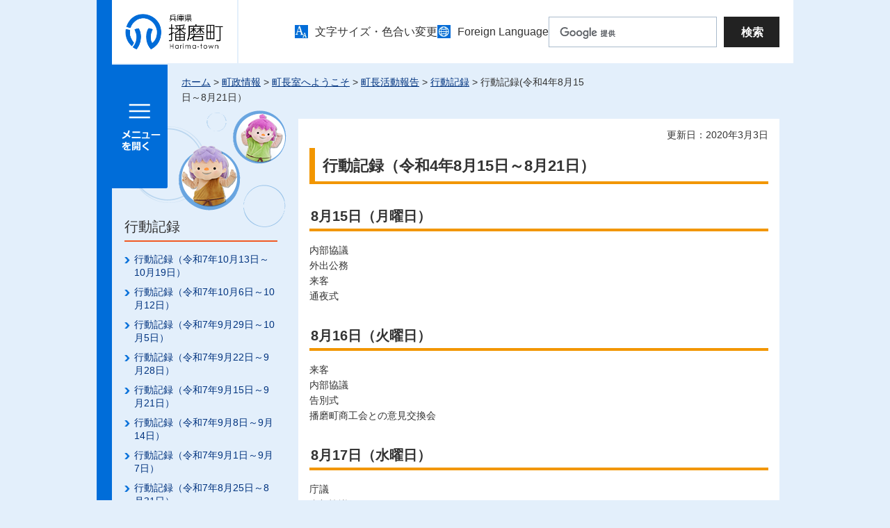

--- FILE ---
content_type: text/html
request_url: http://www.town.harima.lg.jp/kikaku/chosejoho/chochoshitsu/katsudohokoku/kodokiroku/r2/r040815.html
body_size: 6651
content:
<?xml version="1.0" encoding="utf-8"?>
<!DOCTYPE html PUBLIC "-//W3C//DTD XHTML 1.0 Transitional//EN" "http://www.w3.org/TR/xhtml1/DTD/xhtml1-transitional.dtd">
<html xmlns="http://www.w3.org/1999/xhtml" lang="ja" xml:lang="ja">
<head>
<meta http-equiv="Content-Type" content="text/html; charset=utf-8" />
<meta http-equiv="Content-Style-Type" content="text/css" />
<meta http-equiv="Content-Script-Type" content="text/javascript" />

<title>播磨町　行動記録(令和4年8月15日～8月21日）</title>

<meta name="author" content="播磨町" />
<meta property="og:title" content="行動記録(令和4年8月15日～8月21日）">
<meta property="og:type" content="article">
<meta property="og:description" content="">
<meta property="og:url" content="http://www.town.harima.lg.jp/kikaku/chosejoho/chochoshitsu/katsudohokoku/kodokiroku/r2/r040815.html">
<meta property="og:image" content="http://www.town.harima.lg.jp/shared/system/images/logo.jpg">                                
<meta property="og:site_name" content="播磨町">
<meta property="og:locale" content="ja_JP">
<meta name="twitter:card" content="summary_large_image">
<meta name="twitter:image" content="http://www.town.harima.lg.jp/shared/images/sns/summary_large_image.png">
<meta name="viewport" content="width=device-width, maximum-scale=3.0" />
<meta name="format-detection" content="telephone=no" />
<link href="/shared/style/default.css" rel="stylesheet" type="text/css" media="all" />
<link href="/shared/style/shared.css" rel="stylesheet" type="text/css" media="all" />
<link href="/shared/style/color/color0.css" rel="stylesheet" type="text/css" media="all" id="tmp_color" title="default" class="tmp_color" />
<link href="/shared/style/color/color1.css" rel="alternate stylesheet" type="text/css" media="all" title="darkblue" class="tmp_color" />
<link href="/shared/style/color/color2.css" rel="alternate stylesheet" type="text/css" media="all" title="yellow" class="tmp_color" />
<link href="/shared/style/color/color3.css" rel="alternate stylesheet" type="text/css" media="all" title="black" class="tmp_color" />
<link href="/shared/style/font/normal.css" rel="stylesheet" type="text/css" id="tmp_font" media="all" title="default" class="tmp_font" />
<link href="/shared/style/font/small.css" rel="alternate stylesheet" type="text/css" media="all" title="small" class="tmp_font" />
<link href="/shared/style/font/big.css" rel="alternate stylesheet" type="text/css" media="all" title="big" class="tmp_font" />
<link href="/shared/style/font/big2.css" rel="alternate stylesheet" type="text/css" media="all" title="big2" class="tmp_font" />
<link href="/shared/templates/free/style/edit.css" rel="stylesheet" type="text/css" media="all" />
<link href="/shared/style/smartphone.css" rel="stylesheet" media="only screen and (max-width: 480px)" type="text/css" id="tmp_smartphone_css" />
<link href="/shared/images/favicon/favicon.ico" rel="shortcut icon" type="image/vnd.microsoft.icon" />
<link href="/shared/images/favicon/apple-touch-icon-precomposed.png" rel="apple-touch-icon-precomposed" />
<script type="text/javascript" src="/shared/js/jquery.js"></script>
<script type="text/javascript" src="/shared/js/gd.js"></script>
<script type="text/javascript" src="/shared/js/setting_head.js"></script>





<script type="text/javascript" src="/shared/js/ga.js"></script>
</head>
<body class="format_free no_javascript">
<script type="text/javascript" src="/shared/js/setting_body.js"></script>
<div id="tmp_wrapper">
<div id="tmp_wrapper2">
<noscript>
<p>このサイトではJavaScriptを使用したコンテンツ・機能を提供しています。JavaScriptを有効にするとご利用いただけます。</p>
</noscript>
<p><a href="#tmp_honbun" class="skip">本文へスキップします。</a></p>

<div id="tmp_wrap_header" class="rn_2025">
<div id="tmp_header">
<div id="tmp_hlogo">
<p><a href="/index.html"><span>兵庫県 播磨町</span></a></p>
</div>
<div id="tmp_means">
<div id="tmp_means_primary">
<ul id="tmp_snavi">
	<li class="moji_iro"><a href="/moji.html">文字サイズ・色合い変更</a></li>
	<li lang="en" xml:lang="en" class="foreign"><a href="/foreign.html">Foreign Language</a></li>
</ul>
</div>
<div id="tmp_means_secondary">
<div id="tmp_search">
<form action="/search/result.html" id="tmp_gsearch" name="tmp_gsearch">
<dl>
	<dd>
	<p class="sch_box"><input id="tmp_query" name="q" size="31" title="サイト内検索" type="text" value="" /></p>
	<p class="sch_btn"><input id="tmp_func_sch_btn" name="sa" type="submit" value="検索" /></p>
	<p id="tmp_search_hidden"><input name="cx" type="hidden" value="009034596250671263044:wilanju9l8o" /> <input name="ie" type="hidden" value="UTF-8" /> <input name="cof" type="hidden" value="FORID:9" /></p>
	</dd>
</dl>
</form>
</div>
</div>
<div id="tmp_means_tertiary">
<ul id="tmp_hnavi">
	<li><a href="/kensakuhoho.html">検索方法について</a></li>
</ul>
</div>
</div>
<ul id="tmp_hnavi_s">
	<li id="tmp_hnavi_rmenu"><a href="javascript:void(0);"><span>メニュー</span></a></li>
</ul>
</div>
</div>


<div id="tmp_wrap_gmenu">
<div id="tmp_gmenu">
<div id="tmp_gmenu_btn">
<p><a href="/menu.html"><span>メニューを開く</span></a></p>
</div>
<div id="tmp_gmenu_cnt">
<ul>
    <li><a href="/bosai/index.html"><span>防災・安全</span></a></li>
    <li><a href="/chosejoho/index.html"><span>町政情報</span></a></li>
    <li><a href="/kurashi/index.html"><span>暮らし</span></a></li>
    <li><a href="/kyoiku/index.html"><span>子育て・教育</span></a></li>
    <li><a href="/kenko/index.html"><span>健康・福祉</span></a></li>
    <li><a href="/business/index.html"><span>ビジネス・産業</span></a></li>
    <li><a href="/kanko/index.html"><span>観光・文化・スポーツ</span></a></li>
</ul>
</div>
</div>
</div>

<div id="tmp_pankuzu">
<p><a href="/index.html">ホーム</a> &gt; <a href="/chosejoho/index.html">町政情報</a> &gt; <a href="/chosejoho/chochoshitsu/index.html">町長室へようこそ</a> &gt; <a href="/chosejoho/chochoshitsu/katsudohokoku/index.html">町長活動報告</a> &gt; <a href="/chosejoho/chochoshitsu/katsudohokoku/kodokiroku/index.html">行動記録</a> &gt; 行動記録(令和4年8月15日～8月21日）</p>
</div>
<div id="tmp_wrap_main" class="column_lnavi">
<div id="tmp_main">
<div id="tmp_main2">
<div class="wrap_col_lft_navi">
<div class="col_lft_navi">

<div id="tmp_lnavi">
<div id="tmp_lnavi_ttl">
<p><a href="/chosejoho/chochoshitsu/katsudohokoku/kodokiroku/index.html">行動記録</a></p>
</div>
<div id="tmp_lnavi_cnt">
<ul>
<li><a href="/kikaku/chosejoho/chochoshitsu/katsudohokoku/kodokiroku/r7/koudoukiroku7-1013.html">行動記録（令和7年10月13日～10月19日）</a></li>
<li><a href="/kikaku/chosejoho/chochoshitsu/katsudohokoku/kodokiroku/r7/kyoudoukiroku7-1006.html">行動記録（令和7年10月6日～10月12日）</a></li>
<li><a href="/kikaku/chosejoho/chochoshitsu/katsudohokoku/kodokiroku/r7/koudoukiroku7-0929.html">行動記録（令和7年9月29日～10月5日）</a></li>
<li><a href="/kikaku/chosejoho/chochoshitsu/katsudohokoku/kodokiroku/r7/koudoukiroku7-0922.html">行動記録（令和7年9月22日～9月28日）</a></li>
<li><a href="/kikaku/chosejoho/chochoshitsu/katsudohokoku/kodokiroku/r7/koudoukiroku7-0915.html">行動記録（令和7年9月15日～9月21日）</a></li>
<li><a href="/kikaku/chosejoho/chochoshitsu/katsudohokoku/kodokiroku/r7/koudoukiroku7-23.html">行動記録（令和7年9月8日～9月14日）</a></li>
<li><a href="/kikaku/chosejoho/chochoshitsu/katsudohokoku/kodokiroku/r7/koudoukiroku7-22.html">行動記録（令和7年9月1日～9月7日）</a></li>
<li><a href="/kikaku/chosejoho/chochoshitsu/katsudohokoku/kodokiroku/r7/koudoukiroku7-21.html">行動記録（令和7年8月25日～8月31日）</a></li>
<li><a href="/kikaku/chosejoho/chochoshitsu/katsudohokoku/kodokiroku/r7/koudoukiroku7-20.html">行動記録（令和7年8月18日～8月24日）</a></li>
<li><a href="/kikaku/chosejoho/chochoshitsu/katsudohokoku/kodokiroku/r7/koudoukiroku7-19.html">行動記録（令和7年8月11日～8月17日）</a></li>
<li><a href="/kikaku/chosejoho/chochoshitsu/katsudohokoku/kodokiroku/r7/koudoukiroku7-18.html">行動記録（令和7年8月4日～8月10日）</a></li>
<li><a href="/kikaku/chosejoho/chochoshitsu/katsudohokoku/kodokiroku/r7/koudoukiroku7-17.html">行動記録（令和7年7月28日～8月3日）</a></li>
<li><a href="/kikaku/chosejoho/chochoshitsu/katsudohokoku/kodokiroku/r7/koudoukiroku7-16.html">行動記録（令和7年7月21日～7月27日）</a></li>
<li><a href="/kikaku/chosejoho/chochoshitsu/katsudohokoku/kodokiroku/r7/koudoukiroku7-15.html">行動記録（令和7年7月14日～7月20日）</a></li>
<li><a href="/kikaku/chosejoho/chochoshitsu/katsudohokoku/kodokiroku/r7/koudoukiroku7-14.html">行動記録（令和7年7月7日～7月13日）</a></li>
<li><a href="/kikaku/chosejoho/chochoshitsu/katsudohokoku/kodokiroku/r7/koudoukiroku7-13.html">行動記録（令和7年6月23日～6月29日）</a></li>
<li><a href="/kikaku/chosejoho/chochoshitsu/katsudohokoku/kodokiroku/r7/koudoukiroku7-12.html">行動記録（令和7年6月16日～6月22日）</a></li>
<li><a href="/kikaku/chosejoho/chochoshitsu/katsudohokoku/kodokiroku/r7/koudoukiroku7-11.html">行動記録（令和7年6月9日～6月15日）</a></li>
<li><a href="/kikaku/chosejoho/chochoshitsu/katsudohokoku/kodokiroku/r7/koudoukiroku7-10.html">行動記録（令和7年6月2日～6月8日）</a></li>
<li><a href="/kikaku/chosejoho/chochoshitsu/katsudohokoku/kodokiroku/r7/koudoukiroku7-9.html">行動記録（令和7年5月26日～6月1日）</a></li>
<li><a href="/kikaku/chosejoho/chochoshitsu/katsudohokoku/kodokiroku/r7/koudoukiroku7-8.html">行動記録（令和7年5月19日～5月25日）</a></li>
<li><a href="/kikaku/chosejoho/chochoshitsu/katsudohokoku/kodokiroku/r7/koudoukiroku7-7.html">行動記録（令和7年5月12日～5月18日）</a></li>
<li><a href="/kikaku/chosejoho/chochoshitsu/katsudohokoku/kodokiroku/r7/koudoukirokur7-6.html">行動記録（令和7年5月7日～5月11日）</a></li>
<li><a href="/kikaku/chosejoho/chochoshitsu/katsudohokoku/kodokiroku/r7/koudoukirokur7-5.html">行動記録（令和7年4月28日～5月4日）</a></li>
<li><a href="/kikaku/chosejoho/chochoshitsu/katsudohokoku/kodokiroku/r7/koudoukirokur7-4.html">行動記録(令和7年4月21日～4月27日)</a></li>
<li><a href="/kikaku/chosejoho/chochoshitsu/katsudohokoku/kodokiroku/r7/koudoukirokur7-3.html">行動記録（令和7年4月14日～4月20日）</a></li>
<li><a href="/kikaku/chosejoho/chochoshitsu/katsudohokoku/kodokiroku/r7/katsudoukirokur7-2.html">行動記録（令和7年4月7日～4月13日）</a></li>
<li><a href="/kikaku/chosejoho/chochoshitsu/katsudohokoku/kodokiroku/r7/katsudohokokur7-1.html">行動記録（令和7年3月31日～4月6日）</a></li>
<li><a href="/kikaku/chosejoho/chochoshitsu/katsudohokoku/kodokiroku/r2/r070324.html">行動記録(令和7年3月24日～3月30日）</a></li>
<li><a href="/kikaku/chosejoho/chochoshitsu/katsudohokoku/kodokiroku/r2/r070317.html">行動記録(令和7年3月17日～3月23日）</a></li>
<li><a href="/kikaku/chosejoho/chochoshitsu/katsudohokoku/kodokiroku/r2/r070310.html">行動記録(令和7年3月10日～3月16日）</a></li>
<li><a href="/kikaku/chosejoho/chochoshitsu/katsudohokoku/kodokiroku/r2/r070303.html">行動記録(令和7年3月3日～3月9日）</a></li>
<li><a href="/kikaku/chosejoho/chochoshitsu/katsudohokoku/kodokiroku/r2/r070224.html">行動記録(令和7年2月24日～3月2日）</a></li>
<li><a href="/kikaku/chosejoho/chochoshitsu/katsudohokoku/kodokiroku/r2/r070217.html">行動記録(令和7年2月17日～2月23日）</a></li>
<li><a href="/kikaku/chosejoho/chochoshitsu/katsudohokoku/kodokiroku/r2/r070210.html">行動記録(令和7年2月10日～2月16日）</a></li>
<li><a href="/kikaku/chosejoho/chochoshitsu/katsudohokoku/kodokiroku/r2/r070203.html">行動記録(令和7年2月3日～2月9日）</a></li>
<li><a href="/kikaku/chosejoho/chochoshitsu/katsudohokoku/kodokiroku/r2/r070127.html">行動記録(令和7年1月27日～2月2日）</a></li>
<li><a href="/kikaku/chosejoho/chochoshitsu/katsudohokoku/kodokiroku/r2/r070120.html">行動記録(令和7年1月20日～1月26日）</a></li>
<li><a href="/kikaku/chosejoho/chochoshitsu/katsudohokoku/kodokiroku/r2/r070113.html">行動記録(令和7年1月13日～1月19日）</a></li>
<li><a href="/kikaku/chosejoho/chochoshitsu/katsudohokoku/kodokiroku/r2/r070106.html">行動記録(令和7年1月6日～1月12日）</a></li>
<li><a href="/kikaku/chosejoho/chochoshitsu/katsudohokoku/kodokiroku/r2/r061230.html">行動記録(令和6年12月30日～1月5日）</a></li>
<li><a href="/kikaku/chosejoho/chochoshitsu/katsudohokoku/kodokiroku/r2/r061223.html">行動記録(令和6年12月23日～12月29日）</a></li>
<li><a href="/kikaku/chosejoho/chochoshitsu/katsudohokoku/kodokiroku/r2/r061216.html">行動記録(令和6年12月16日～12月22日）</a></li>
<li><a href="/kikaku/chosejoho/chochoshitsu/katsudohokoku/kodokiroku/r2/r061209.html">行動記録(令和6年12月9日～12月15日）</a></li>
<li><a href="/kikaku/chosejoho/chochoshitsu/katsudohokoku/kodokiroku/r2/r061202.html">行動記録(令和6年12月2日～12月8日）</a></li>
<li><a href="/kikaku/chosejoho/chochoshitsu/katsudohokoku/kodokiroku/r2/r061124.html">行動記録(令和6年11月25日～12月1日）</a></li>
<li><a href="/kikaku/chosejoho/chochoshitsu/katsudohokoku/kodokiroku/r2/r061118.html">行動記録(令和6年11月18日～11月24日）</a></li>
<li><a href="/kikaku/chosejoho/chochoshitsu/katsudohokoku/kodokiroku/r2/r061111.html">行動記録(令和6年11月11日～11月17日）</a></li>
<li><a href="/kikaku/chosejoho/chochoshitsu/katsudohokoku/kodokiroku/r2/r061104.html">行動記録(令和6年11月4日～11月10日）</a></li>
<li><a href="/kikaku/chosejoho/chochoshitsu/katsudohokoku/kodokiroku/r2/r061028.html">行動記録(令和6年10月28日～11月3日）</a></li>
<li><a href="/kikaku/chosejoho/chochoshitsu/katsudohokoku/kodokiroku/r2/r061021.html">行動記録(令和6年10月21日～10月27日）</a></li>
<li><a href="/kikaku/chosejoho/chochoshitsu/katsudohokoku/kodokiroku/r2/r061020.html">行動記録(令和6年10月14日～10月20日）</a></li>
<li><a href="/kikaku/chosejoho/chochoshitsu/katsudohokoku/kodokiroku/r2/r061007.html">行動記録(令和6年10月7日～10月13日）</a></li>
<li><a href="/kikaku/chosejoho/chochoshitsu/katsudohokoku/kodokiroku/r2/r060930.html">行動記録(令和6年9月30日～10月6日）</a></li>
<li><a href="/kikaku/chosejoho/chochoshitsu/katsudohokoku/kodokiroku/r2/r060923.html">行動記録(令和6年9月23日～9月29日）</a></li>
<li><a href="/kikaku/chosejoho/chochoshitsu/katsudohokoku/kodokiroku/r2/r060916.html">行動記録(令和6年9月16日～9月22日）</a></li>
<li><a href="/kikaku/chosejoho/chochoshitsu/katsudohokoku/kodokiroku/r2/r060909.html">行動記録(令和6年9月9日～9月15日）</a></li>
<li><a href="/kikaku/chosejoho/chochoshitsu/katsudohokoku/kodokiroku/r2/r060902.html">行動記録(令和6年9月2日～9月8日）</a></li>
<li><a href="/kikaku/chosejoho/chochoshitsu/katsudohokoku/kodokiroku/r2/r060826.html">行動記録(令和6年8月26日～9月1日）</a></li>
<li><a href="/kikaku/chosejoho/chochoshitsu/katsudohokoku/kodokiroku/r2/r060819.html">行動記録(令和6年8月19日～8月25日）</a></li>
<li><a href="/kikaku/chosejoho/chochoshitsu/katsudohokoku/kodokiroku/r2/r060812.html">行動記録(令和6年8月12日～8月18日）</a></li>
<li><a href="/kikaku/chosejoho/chochoshitsu/katsudohokoku/kodokiroku/r2/r060805.html">行動記録(令和6年8月5日～8月11日）</a></li>
<li><a href="/kikaku/chosejoho/chochoshitsu/katsudohokoku/kodokiroku/r2/r060729.html">行動記録(令和6年7月29日～8月4日）</a></li>
<li><a href="/kikaku/chosejoho/chochoshitsu/katsudohokoku/kodokiroku/r2/r060722.html">行動記録(令和6年7月22日～7月28日）</a></li>
<li><a href="/kikaku/chosejoho/chochoshitsu/katsudohokoku/kodokiroku/r2/r060715.html">行動記録(令和6年7月15日～7月21日）</a></li>
<li><a href="/kikaku/chosejoho/chochoshitsu/katsudohokoku/kodokiroku/r2/r060708.html">行動記録(令和6年7月8日～7月14日）</a></li>
<li><a href="/kikaku/chosejoho/chochoshitsu/katsudohokoku/kodokiroku/r2/r060701.html">行動記録(令和6年7月1日～7月7日）</a></li>
<li><a href="/kikaku/chosejoho/chochoshitsu/katsudohokoku/kodokiroku/r2/r060624.html">行動記録(令和6年6月24日～6月30日）</a></li>
<li><a href="/kikaku/chosejoho/chochoshitsu/katsudohokoku/kodokiroku/r2/r060617.html">行動記録(令和6年6月17日～6月23日）</a></li>
<li><a href="/kikaku/chosejoho/chochoshitsu/katsudohokoku/kodokiroku/r2/r060610.html">行動記録(令和6年6月10日～6月16日）</a></li>
<li><a href="/kikaku/chosejoho/chochoshitsu/katsudohokoku/kodokiroku/r2/r060603.html">行動記録(令和6年6月3日～6月9日）</a></li>
<li><a href="/kikaku/chosejoho/chochoshitsu/katsudohokoku/kodokiroku/r2/r060527.html">行動記録(令和6年5月27日～6月2日）</a></li>
<li><a href="/kikaku/chosejoho/chochoshitsu/katsudohokoku/kodokiroku/r2/r060520.html">行動記録(令和6年5月20日～5月26日）</a></li>
<li><a href="/kikaku/chosejoho/chochoshitsu/katsudohokoku/kodokiroku/r2/r060513.html">行動記録(令和6年5月13日～5月19日）</a></li>
<li><a href="/kikaku/chosejoho/chochoshitsu/katsudohokoku/kodokiroku/r2/r060506.html">行動記録(令和6年5月6日～5月12日）</a></li>
<li><a href="/kikaku/chosejoho/chochoshitsu/katsudohokoku/kodokiroku/r2/r060429.html">行動記録(令和6年4月29日～5月5日）</a></li>
<li><a href="/kikaku/chosejoho/chochoshitsu/katsudohokoku/kodokiroku/r2/r060422.html">行動記録(令和6年4月22日～4月28日）</a></li>
<li><a href="/kikaku/chosejoho/chochoshitsu/katsudohokoku/kodokiroku/r2/r060415.html">行動記録(令和6年4月15日～4月21日）</a></li>
<li><a href="/kikaku/chosejoho/chochoshitsu/katsudohokoku/kodokiroku/r2/r060408.html">行動記録(令和6年4月8日～4月14日）</a></li>
<li><a href="/kikaku/chosejoho/chochoshitsu/katsudohokoku/kodokiroku/r2/r060401.html">行動記録(令和6年4月1日～4月7日）</a></li>
<li><a href="/kikaku/chosejoho/chochoshitsu/katsudohokoku/kodokiroku/r2/r060325.html">行動記録(令和6年3月25日～3月31日）</a></li>
<li><a href="/kikaku/chosejoho/chochoshitsu/katsudohokoku/kodokiroku/r2/r060318.html">行動記録(令和6年3月18日～3月24日）</a></li>
<li><a href="/kikaku/chosejoho/chochoshitsu/katsudohokoku/kodokiroku/r2/r060311.html">行動記録(令和6年3月11日～3月17日）</a></li>
<li><a href="/kikaku/chosejoho/chochoshitsu/katsudohokoku/kodokiroku/r2/r060303.html">行動記録(令和6年3月4日～3月10日）</a></li>
<li><a href="/kikaku/chosejoho/chochoshitsu/katsudohokoku/kodokiroku/r2/r060226.html">行動記録(令和6年2月26日～3月3日）</a></li>
<li><a href="/kikaku/chosejoho/chochoshitsu/katsudohokoku/kodokiroku/r2/r060219.html">行動記録(令和6年2月19日～2月25日）</a></li>
<li><a href="/kikaku/chosejoho/chochoshitsu/katsudohokoku/kodokiroku/r2/r060212.html">行動記録(令和6年2月12日～2月18日）</a></li>
<li><a href="/kikaku/chosejoho/chochoshitsu/katsudohokoku/kodokiroku/r2/r060205.html">行動記録(令和6年2月5日～2月11日）</a></li>
<li><a href="/kikaku/chosejoho/chochoshitsu/katsudohokoku/kodokiroku/r2/r060129.html">行動記録(令和6年1月29日～2月4日）</a></li>
<li><a href="/kikaku/chosejoho/chochoshitsu/katsudohokoku/kodokiroku/r2/r060122.html">行動記録(令和6年1月22日～1月28日）</a></li>
<li><a href="/kikaku/chosejoho/chochoshitsu/katsudohokoku/kodokiroku/r2/r060115.html">行動記録(令和6年1月15日～1月21日）</a></li>
<li><a href="/kikaku/chosejoho/chochoshitsu/katsudohokoku/kodokiroku/r2/r060108.html">行動記録(令和6年1月8日～1月14日）</a></li>
<li><a href="/kikaku/chosejoho/chochoshitsu/katsudohokoku/kodokiroku/r2/r060101.html">行動記録(令和6年1月1日～1月7日）</a></li>
<li><a href="/kikaku/chosejoho/chochoshitsu/katsudohokoku/kodokiroku/r2/r051225.html">行動記録(令和5年12月25日～12月31日）</a></li>
<li><a href="/kikaku/chosejoho/chochoshitsu/katsudohokoku/kodokiroku/r2/r051218.html">行動記録(令和5年12月18日～12月24日）</a></li>
<li><a href="/kikaku/chosejoho/chochoshitsu/katsudohokoku/kodokiroku/r2/r051211.html">行動記録(令和5年12月11日～12月17日）</a></li>
<li><a href="/kikaku/chosejoho/chochoshitsu/katsudohokoku/kodokiroku/r2/r051204.html">行動記録(令和5年12月4日～12月10日）</a></li>
<li><a href="/kikaku/chosejoho/chochoshitsu/katsudohokoku/kodokiroku/r2/r051127.html">行動記録(令和5年11月27日～12月3日）</a></li>
<li><a href="/kikaku/chosejoho/chochoshitsu/katsudohokoku/kodokiroku/r2/r051120.html">行動記録(令和5年11月20日～11月26日）</a></li>
<li><a href="/kikaku/chosejoho/chochoshitsu/katsudohokoku/kodokiroku/r2/r051113.html">行動記録(令和5年11月13日～11月19日）</a></li>
<li><a href="/kikaku/chosejoho/chochoshitsu/katsudohokoku/kodokiroku/r2/r051106.html">行動記録(令和5年11月6日～11月12日）</a></li>
<li><a href="/kikaku/chosejoho/chochoshitsu/katsudohokoku/kodokiroku/r2/r051002.html">行動記録(令和5年10月2日～10月8日）</a></li>
<li><a href="/kikaku/chosejoho/chochoshitsu/katsudohokoku/kodokiroku/r2/r051030.html">行動記録(令和5年10月30日～11月5日）</a></li>
<li><a href="/kikaku/chosejoho/chochoshitsu/katsudohokoku/kodokiroku/r2/r051023.html">行動記録(令和5年10月23日～10月29日）</a></li>
<li><a href="/kikaku/chosejoho/chochoshitsu/katsudohokoku/kodokiroku/r2/r051015.html">行動記録(令和5年10月16日～10月22日）</a></li>
<li><a href="/kikaku/chosejoho/chochoshitsu/katsudohokoku/kodokiroku/r2/r051008.html">行動記録(令和5年10月9日～10月15日）</a></li>
<li><a href="/kikaku/chosejoho/chochoshitsu/katsudohokoku/kodokiroku/r2/r050925.html">行動記録(令和5年9月25日～10月1日）</a></li>
<li><a href="/kikaku/chosejoho/chochoshitsu/katsudohokoku/kodokiroku/r2/r050918.html">行動記録(令和5年9月18日～9月24日）</a></li>
<li><a href="/kikaku/chosejoho/chochoshitsu/katsudohokoku/kodokiroku/r2/r050911.html">行動記録(令和5年9月11日～9月17日）</a></li>
<li><a href="/kikaku/chosejoho/chochoshitsu/katsudohokoku/kodokiroku/r2/r050904.html">行動記録(令和5年9月4日～9月10日）</a></li>
<li><a href="/kikaku/chosejoho/chochoshitsu/katsudohokoku/kodokiroku/r2/r050828.html">行動記録(令和5年8月28日～9月3日）</a></li>
<li><a href="/kikaku/chosejoho/chochoshitsu/katsudohokoku/kodokiroku/r2/r050821.html">行動記録(令和5年8月21日～8月27日）</a></li>
<li><a href="/kikaku/chosejoho/chochoshitsu/katsudohokoku/kodokiroku/r2/r050814.html">行動記録(令和5年8月14日～8月20日）</a></li>
<li><a href="/kikaku/chosejoho/chochoshitsu/katsudohokoku/kodokiroku/r2/r050807.html">行動記録(令和5年8月7日～8月13日）</a></li>
<li><a href="/kikaku/chosejoho/chochoshitsu/katsudohokoku/kodokiroku/r2/r050731.html">行動記録(令和5年7月31日～8月6日）</a></li>
<li><a href="/kikaku/chosejoho/chochoshitsu/katsudohokoku/kodokiroku/r2/r050724.html">行動記録(令和5年7月24日～7月30日）</a></li>
<li><a href="/kikaku/chosejoho/chochoshitsu/katsudohokoku/kodokiroku/r2/r050717.html">行動記録(令和5年7月17日～7月23日）</a></li>
<li><a href="/kikaku/chosejoho/chochoshitsu/katsudohokoku/kodokiroku/r2/r050710.html">行動記録(令和5年7月10日～7月16日）</a></li>
<li><a href="/kikaku/chosejoho/chochoshitsu/katsudohokoku/kodokiroku/r2/r050703.html">行動記録(令和5年7月3日～7月9日）</a></li>
<li><a href="/kikaku/chosejoho/chochoshitsu/katsudohokoku/kodokiroku/r2/r050626.html">行動記録(令和5年6月26日～7月2日）</a></li>
<li><a href="/kikaku/chosejoho/chochoshitsu/katsudohokoku/kodokiroku/r2/r050619.html">行動記録(令和5年6月19日～6月25日）</a></li>
<li><a href="/kikaku/chosejoho/chochoshitsu/katsudohokoku/kodokiroku/r2/r050612.html">行動記録(令和5年6月12日～6月18日）</a></li>
<li><a href="/kikaku/chosejoho/chochoshitsu/katsudohokoku/kodokiroku/r2/r050605.html">行動記録(令和5年6月5日～6月11日）</a></li>
<li><a href="/kikaku/chosejoho/chochoshitsu/katsudohokoku/kodokiroku/r2/r050529.html">行動記録(令和5年5月29日～6月4日）</a></li>
<li><a href="/kikaku/chosejoho/chochoshitsu/katsudohokoku/kodokiroku/r2/r050522.html">行動記録(令和5年5月22日～5月28日）</a></li>
<li><a href="/kikaku/chosejoho/chochoshitsu/katsudohokoku/kodokiroku/r2/r050515.html">行動記録(令和5年5月15日～5月21日）</a></li>
<li><a href="/kikaku/chosejoho/chochoshitsu/katsudohokoku/kodokiroku/r2/r050508.html">行動記録(令和5年5月8日～5月14日）</a></li>
<li><a href="/kikaku/chosejoho/chochoshitsu/katsudohokoku/kodokiroku/r2/r050501.html">行動記録(令和5年5月1日～5月7日）</a></li>
<li><a href="/kikaku/chosejoho/chochoshitsu/katsudohokoku/kodokiroku/r2/r050423.html">行動記録(令和5年4月24日～4月30日）</a></li>
<li><a href="/kikaku/chosejoho/chochoshitsu/katsudohokoku/kodokiroku/r2/r050417.html">行動記録(令和5年4月17日～4月23日）</a></li>
<li><a href="/kikaku/chosejoho/chochoshitsu/katsudohokoku/kodokiroku/r2/r050410.html">行動記録(令和5年4月10日～4月16日）</a></li>
<li><a href="/kikaku/chosejoho/chochoshitsu/katsudohokoku/kodokiroku/r2/r050403.html">行動記録(令和5年4月3日～4月9日）</a></li>
<li><a href="/kikaku/chosejoho/chochoshitsu/katsudohokoku/kodokiroku/r2/r050327.html">行動記録(令和5年3月27日～4月2日）</a></li>
<li><a href="/kikaku/chosejoho/chochoshitsu/katsudohokoku/kodokiroku/r2/r050320.html">行動記録(令和5年3月20日～3月26日）</a></li>
<li><a href="/kikaku/chosejoho/chochoshitsu/katsudohokoku/kodokiroku/r2/r050313.html">行動記録(令和5年3月13日～3月19日）</a></li>
<li><a href="/kikaku/chosejoho/chochoshitsu/katsudohokoku/kodokiroku/r2/r050306.html">行動記録(令和5年3月6日～3月12日）</a></li>
<li><a href="/kikaku/chosejoho/chochoshitsu/katsudohokoku/kodokiroku/r2/r050227.html">行動記録(令和5年2月27日～3月5日）</a></li>
<li><a href="/kikaku/chosejoho/chochoshitsu/katsudohokoku/kodokiroku/r2/r050220.html">行動記録(令和5年2月20日～2月26日）</a></li>
<li><a href="/kikaku/chosejoho/chochoshitsu/katsudohokoku/kodokiroku/r2/r050213.html">行動記録(令和5年2月13日～2月19日）</a></li>
<li><a href="/kikaku/chosejoho/chochoshitsu/katsudohokoku/kodokiroku/r2/r050206.html">行動記録(令和5年2月6日～2月12日）</a></li>
<li><a href="/kikaku/chosejoho/chochoshitsu/katsudohokoku/kodokiroku/r2/r050130.html">行動記録(令和5年1月30日～2月5日）</a></li>
<li><a href="/kikaku/chosejoho/chochoshitsu/katsudohokoku/kodokiroku/r2/r050109.html">行動記録(令和5年1月9日～1月15日）</a></li>
<li><a href="/kikaku/chosejoho/chochoshitsu/katsudohokoku/kodokiroku/r2/r050102.html">行動記録(令和5年1月2日～1月8日）</a></li>
<li><a href="/kikaku/chosejoho/chochoshitsu/katsudohokoku/kodokiroku/r2/r041227.html">行動記録(令和4年12月26日～1月1日）</a></li>
<li><a href="/kikaku/chosejoho/chochoshitsu/katsudohokoku/kodokiroku/r2/r041219.html">行動記録(令和4年12月19日～12月25日）</a></li>
<li><a href="/kikaku/chosejoho/chochoshitsu/katsudohokoku/kodokiroku/r2/r041212.html">行動記録(令和4年12月12日～12月18日）</a></li>
<li><a href="/kikaku/chosejoho/chochoshitsu/katsudohokoku/kodokiroku/r2/r041205.html">行動記録(令和4年12月5日～12月11日）</a></li>
<li><a href="/kikaku/chosejoho/chochoshitsu/katsudohokoku/kodokiroku/r2/r041128.html">行動記録(令和4年11月28日～12月4日）</a></li>
<li><a href="/kikaku/chosejoho/chochoshitsu/katsudohokoku/kodokiroku/r2/r041121.html">行動記録(令和4年11月21日～11月27日）</a></li>
<li><a href="/kikaku/chosejoho/chochoshitsu/katsudohokoku/kodokiroku/r2/r041114.html">行動記録(令和4年11月14日～11月20日）</a></li>
<li><a href="/kikaku/chosejoho/chochoshitsu/katsudohokoku/kodokiroku/r2/r041107.html">行動記録(令和4年11月7日～11月13日）</a></li>
<li><a href="/kikaku/chosejoho/chochoshitsu/katsudohokoku/kodokiroku/r2/r041030.html">行動記録(令和4年10月31日～11月6日）</a></li>
<li><a href="/kikaku/chosejoho/chochoshitsu/katsudohokoku/kodokiroku/r2/r041024.html">行動記録(令和4年10月24日～10月30日）</a></li>
<li><a href="/kikaku/chosejoho/chochoshitsu/katsudohokoku/kodokiroku/r2/r041017.html">行動記録(令和4年10月17日～10月23日）</a></li>
<li><a href="/kikaku/chosejoho/chochoshitsu/katsudohokoku/kodokiroku/r2/r041010.html">行動記録(令和4年10月10日～10月16日）</a></li>
<li><a href="/kikaku/chosejoho/chochoshitsu/katsudohokoku/kodokiroku/r2/r041003.html">行動記録(令和4年10月3日～10月9日）</a></li>
<li><a href="/kikaku/chosejoho/chochoshitsu/katsudohokoku/kodokiroku/r2/r0409266.html">行動記録(令和4年9月26日～10月2日）</a></li>
<li><a href="/kikaku/chosejoho/chochoshitsu/katsudohokoku/kodokiroku/r2/r040919-0925.html">行動記録(令和4年9月19日～9月25日）</a></li>
<li><a href="/kikaku/chosejoho/chochoshitsu/katsudohokoku/kodokiroku/r2/r040912.html">行動記録(令和4年9月12日～9月18日）</a></li>
<li><a href="/kikaku/chosejoho/chochoshitsu/katsudohokoku/kodokiroku/r2/r040905.html">行動記録(令和4年9月5日～9月11日）</a></li>
<li><a href="/kikaku/chosejoho/chochoshitsu/katsudohokoku/kodokiroku/r2/r040829.html">行動記録(令和4年8月29日～9月4日）</a></li>
<li><a href="/kikaku/chosejoho/chochoshitsu/katsudohokoku/kodokiroku/r2/r040822.html">行動記録(令和4年8月22日～8月28日）</a></li>
<li><a href="/kikaku/chosejoho/chochoshitsu/katsudohokoku/kodokiroku/r2/r040815.html">行動記録(令和4年8月15日～8月21日）</a></li>
<li><a href="/kikaku/chosejoho/chochoshitsu/katsudohokoku/kodokiroku/r2/r040808.html">行動記録(令和4年8月8日～8月14日）</a></li>
<li><a href="/kikaku/chosejoho/chochoshitsu/katsudohokoku/kodokiroku/r2/r040801.html">行動記録(令和4年8月1日～8月7日）</a></li>
<li><a href="/kikaku/chosejoho/chochoshitsu/katsudohokoku/kodokiroku/r2/r040725.html">行動記録(令和4年7月25日～7月31日）</a></li>
<li><a href="/kikaku/chosejoho/chochoshitsu/katsudohokoku/kodokiroku/r2/r040718.html">行動記録(令和4年7月18日～7月24日）</a></li>
<li><a href="/kikaku/chosejoho/chochoshitsu/katsudohokoku/kodokiroku/r2/r040711.html">行動記録(令和4年7月11日～7月17日）</a></li>
<li><a href="/kikaku/chosejoho/chochoshitsu/katsudohokoku/kodokiroku/r2/r040704.html">行動記録(令和4年7月4日～7月10日）</a></li>
<li><a href="/kikaku/chosejoho/chochoshitsu/katsudohokoku/kodokiroku/r2/r040627.html">行動記録(令和4年6月27日～7月3日）</a></li>
<li><a href="/kikaku/chosejoho/chochoshitsu/katsudohokoku/kodokiroku/r2/r040620.html">行動記録(令和4年6月20日～6月26日）</a></li>
<li><a href="/kikaku/chosejoho/chochoshitsu/katsudohokoku/kodokiroku/r2/r040613.html">行動記録(令和4年6月13日～6月19日）</a></li>
<li><a href="/kikaku/chosejoho/chochoshitsu/katsudohokoku/kodokiroku/r2/r040606.html">行動記録(令和4年6月6日～6月12日）</a></li>
<li><a href="/kikaku/chosejoho/chochoshitsu/katsudohokoku/kodokiroku/r2/r040530.html">行動記録(令和4年5月30日～6月5日）</a></li>
<li><a href="/kikaku/chosejoho/chochoshitsu/katsudohokoku/kodokiroku/r2/r040523.html">行動記録(令和4年5月23日～5月29日）</a></li>
<li><a href="/kikaku/chosejoho/chochoshitsu/katsudohokoku/kodokiroku/r2/r040516.html">行動記録(令和4年5月16日～5月22日）</a></li>
<li><a href="/kikaku/chosejoho/chochoshitsu/katsudohokoku/kodokiroku/r2/r040509.html">行動記録(令和4年5月9日～5月15日）</a></li>
<li><a href="/kikaku/chosejoho/chochoshitsu/katsudohokoku/kodokiroku/r2/r040502.html">行動記録(令和4年5月2日～5月8日）</a></li>
<li><a href="/kikaku/chosejoho/chochoshitsu/katsudohokoku/kodokiroku/r2/r040425.html">行動記録(令和4年4月25日～5月1日）</a></li>
<li><a href="/kikaku/chosejoho/chochoshitsu/katsudohokoku/kodokiroku/r2/r040418.html">行動記録(令和4年4月18日～4月24日）</a></li>
<li><a href="/kikaku/chosejoho/chochoshitsu/katsudohokoku/kodokiroku/r2/r040411.html">行動記録(令和4年4月11日～4月17日）</a></li>
<li><a href="/kikaku/chosejoho/chochoshitsu/katsudohokoku/kodokiroku/r2/r040404.html">行動記録(令和4年4月4日～4月10日）</a></li>
<li><a href="/kikaku/chosejoho/chochoshitsu/katsudohokoku/kodokiroku/r2/r040328-0403.html">行動記録(令和4年3月28日～4月3日）</a></li>
</ul>
</div>
</div>


<div id="tmp_cnavi">
<ul id="tmp_btn_list">
    <li id="tmp_btn_list_4"><a href="/cgi-bin/event_cal_multi/calendar.cgi">イベントカレンダー</a></li>
    <li id="tmp_btn_list_2"><a href="/shisetsuannai/index.html">施設案内</a></li>
    <li id="tmp_btn_list_3"><a href="/kikaku/kanrenlink.html">関連機関リンク</a></li>
</ul>
</div>

</div>
</div>
<div class="wrap_col_main">
<div class="col_main">
<p id="tmp_honbun" class="skip">ここから本文です。</p>
<div id="tmp_wrap_contents">
<div id="tmp_wrap_custom_update">
<div id="tmp_custom_update">

<div id="tmp_social_plugins">
<div class="social_media_btn line_btn">
<div data-lang="ja" data-type="share-a" data-env="PROD" data-url="" data-color="default" data-size="small" data-count="false" data-ver="3" style="display: none;" class="line-it-button"></div>
<script src="https://www.line-website.com/social-plugins/js/thirdparty/loader.min.js" async="async" defer="defer"></script>
</div>
</div>


<p id="tmp_update">更新日：2020年3月3日</p>

</div>
</div>
<div id="tmp_contents">
<h1>行動記録（令和4年8月15日～8月21日）</h1>
<h2>8月15日（月曜日）</h2>
<p>内部協議<br />
外出公務<br />
来客<br />
通夜式</p>
<h2>8月16日（火曜日）</h2>
<p>来客<br />
内部協議<br />
告別式<br />
播磨町商工会との意見交換会</p>
<h2>8月17日（水曜日）</h2>
<p>庁議<br />
内部協議</p>
<h2>8月18日（木曜日）</h2>
<p>職員ヒアリング<br />
来客</p>
<h2>8月19日（金曜日）</h2>
<p>職員ヒアリング<br />
令和4年度兵庫県町村会定期総会</p>
<h2>8月20日（土曜日）</h2>
<h2>8月21日（日曜日）</h2>


</div>


<div id="tmp_inquiry">
<div id="tmp_inquiry_ttl">
<p>お問い合わせ</p>
</div>
<div id="tmp_inquiry_cnt">
<form method="post" action="https://www.town.harima.lg.jp/cgi-bin/simple_faq/form.cgi">
<div class="inquiry_parts">
<p class="inquiry_item1">
部署：播磨町企画総務部企画課</p>
<p class="inquiry_item1">住所：加古郡播磨町東本荘1丁目5番30号</p>
<p class="inquiry_item2">電話番号：079-435-0356</p>
<p class="inquiry_item3"><button class="inquiry_btn">お問い合わせ</button></p>
</div>
<p>
<input type="hidden" name="code" value="010011030" />
<input type="hidden" name="dept" value="8840:8674:8840:8010:8840:9670:5271:9587:9172:9836:9089:3777:8591:8010:9421:8674:9006:8010:3777:8923:8508:3777:8757:9255" />
<input type="hidden" name="page" value="/kikaku/chosejoho/chochoshitsu/katsudohokoku/kodokiroku/r2/r040815.html" />
<input type="hidden" name="ENQ_RETURN_MAIL_SEND_FLG" value="1" />
<input type="hidden" name="publish_ssl_flg" value="1" />
</p>
</form>
</div>
</div>

<div id="tmp_feedback">
<div id="tmp_feedback_ttl">
<p>より良いウェブサイトにするためにみなさまのご意見をお聞かせください</p>
</div>
<div id="tmp_feedback_cnt">
<form id="feedback" action="/cgi-bin/feedback/feedback.cgi" method="post">
    <p><input type="hidden" value="5568" name="page_id" /> <input type="hidden" value="行動記録(令和4年8月15日～8月21日）" name="page_title" /> <input type="hidden" value="http://www.town.harima.lg.jp/kikaku/chosejoho/chochoshitsu/katsudohokoku/kodokiroku/r2/r040815.html" name="page_url" /> <input type="hidden" value="2" name="item_cnt" /></p>
    <dl> <dt>このページの情報は役に立ちましたか？</dt> <dd>
    <p><input id="que1_1" type="radio" value="役に立った" name="item_1" /> <label for="que1_1">1：役に立った</label></p>
    <p><input id="que1_2" type="radio" value="ふつう" name="item_1" /> <label for="que1_2">2：ふつう</label></p>
    <p><input id="que1_3" type="radio" value="役に立たなかった" name="item_1" /> <label for="que1_3">3：役に立たなかった</label></p>
    <p><input type="hidden" value="質問：このページの情報は役に立ちましたか？" name="label_1" /> <input type="hidden" value="1" name="nes_1" /> <input type="hidden" name="img_1" /> <input type="hidden" name="img_alt_1" /> <input type="hidden" value="0" name="mail_1" /> </p>
    </dd> <dt>このページの情報は見つけやすかったですか？</dt> <dd>
    <p><input id="que2_1" type="radio" value="見つけやすかった" name="item_2" /> <label for="que2_1">1：見つけやすかった</label></p>
    <p><input id="que2_2" type="radio" value="ふつう" name="item_2" /> <label for="que2_2">2：ふつう</label></p>
    <p><input id="que2_3" type="radio" value="見つけにくかった" name="item_2" /> <label for="que2_3">3：見つけにくかった</label></p>
    <p><input type="hidden" value="質問：このページの情報は見つけやすかったですか？" name="label_2" /> <input type="hidden" value="1" name="nes_2" /> <input type="hidden" name="img_2" /> <input type="hidden" name="img_alt_2" /> <input type="hidden" value="0" name="mail_2" /> </p>
    </dd> </dl>
    <p class="submit"><input type="submit" value="送信" /></p>
</form>
</div>
</div>
</div>
</div><div class="pnavi">
<p class="ptop"><a href="#tmp_header">ページの先頭へ戻る</a></p>
</div>

</div>
</div>
</div>


<div id="tmp_wrap_footer">
<div id="tmp_footer">
<ul id="tmp_fnavi">
	<li><a href="/sitemap.html">サイトマップ</a></li>
	<li><a href="/kikaku/chosejoho/soshiki/index.html">組織案内</a></li>
	<li><a href="/kikaku/sitepolicy/accessibility.html">ウェブアクセシビリティ方針について</a></li>
	<li><a href="/kikaku/tsukaikata.html">ホームページの使い方</a></li>
	<li><a href="/kikaku/sitepolicy/kojinjoho.html">個人情報の取り扱いについて</a></li>
	<li><a href="/kikaku/sitepolicy/chosakuken-link.html">リンクについて</a></li>
	<li class="last"><a href="/mobile.html">携帯サイト</a></li>
</ul>
<div id="tmp_wrap_footer_cnt">
<div id="tmp_footer_cnt">
<div id="tmp_footer_ttl">
<p>播磨町役場</p>
</div>
<address>
<p><span class="post">〒675-0182　</span> <span class="addr">兵庫県加古郡播磨町東本荘1丁目5番30号</span></p>
<span id="tmp_fnavi2"><span class="navi_box"><a href="/kikaku/chosejoho/machiyakuba/access.html">播磨町へのアクセス</a></span> <span class="navi_box"><a href="https://www.town.harima.lg.jp/otoiawase.html">お問い合わせ</a></span> </span>
<p><span class="tel">電話番号：079-435-0355(代表) </span> <span class="fax">ファックス：079-435-3398 </span></p>
<p><span class="txt1">開庁時間：平日8時30分から17時15分まで</span> <span class="txt2">( 土・日・祝日・年末年始を除く）</span></p>
<p><span class="txt3">法人番号：4000020283827 (<a href="/kikaku/kurashi/shakaihosho/hojin.html">法人番号について</a>）</span></p>
</address>
</div>
<p id="tmp_copyright" lang="en" xml:lang="en">Copyright &copy; Harima town All rights reserved</p>
</div>
</div>
</div>
</div></div></div>
<script type="text/javascript" src="/shared/js/setting_menu.js"></script>
<script type="text/javascript" src="/shared/js/setting_responsive.js"></script>
<script type="text/javascript" src="/shared/js/setting_onload.js"></script>
<script type="text/javascript" src="/_Incapsula_Resource?SWJIYLWA=719d34d31c8e3a6e6fffd425f7e032f3&ns=1&cb=1023842687" async></script></body>
</html>


--- FILE ---
content_type: text/css
request_url: http://www.town.harima.lg.jp/shared/style/shared.css
body_size: 9976
content:
@charset "utf-8";

/* ==================================================
layout
================================================== */
/* body
============================== */
.format_top,
.format_free,
.format_base {
	color:inherit;
	background-color:#E3EFFB;
}
* html body {
	text-align:center; /* 変更しない */
}
input[type="submit"],
input[type="button"],
input[type="text"],
input[type="password"],
input[type="reset"],
button {
	-webkit-appearance:none; /* 変更しない */
	-webkit-border-radius:0; /* Webkit */
	-moz-border-radius:0; /* Mozilla */
	border-radius:0; /* CSS3 */
}
/* wrapper
============================== */
#tmp_wrapper {
	width:980px; /* デザインによって変更 */
	/* min-width:760px;
	max-width:1280px;
	リキッドレイアウトの場合使用 */
	margin:0 auto;
	color:#FFFFFF;
	background-color:#006DD9;
	padding:0 0 0 22px;
}
* html #tmp_wrapper {
	text-align:left;
}
#tmp_wrapper2 {
	color:#333333;
	background-color:#E3EFFB;
}
#tmp_wrapper3 {
	padding:0 20px 39px 18px;
}
#tmp_main2 {
	padding:0 20px 0 18px;
	min-height: 110px;
}
.column_cnt #tmp_main2 {
	padding:0 20px 0 90px;
}
#tmp_wrap_contents {
    width:660px;
    margin:0 auto;
}
.column_cnt #tmp_wrap_contents {
    width:840px;
    margin:0 auto;
}
/* main
============================== */
#tmp_wrap_main {
	padding:4px 0 0;
	/*background-color:#E3EFFB;*/
	clear:both; /* 変更しない */
}
.format_top #tmp_wrap_main {
	padding:21px 0 0;
}
/* contents
============================== */
#tmp_contents,
#tmp_maincontents {
	width:100%; /* 変更しない */
}
#tmp_contents {
	padding:0 0 10px;
}
/* format カラムのレイアウトのbaseロジック
============================== */
.wrap_col_nm {
	width:100%; /* 変更しない */
	float:left; /* 変更しない */
}
.col_nm {
	width:100%; /* 変更しない */
}
.wrap_col_lft_navi {
	float:left; /* 変更しない */
	position:relative; /* 変更しない */
	z-index:1; /* 変更しない */
}
.column_full .wrap_col_main {
	width:100%; /* 変更しない */
	float:right; /* 変更しない */
}
.column_lnavi .wrap_col_main {
	width:100%; /* 変更しない */
	float:right; /* 変更しない */
}
.col_main {
	padding:12px 0; /* デザインによって変更 */
	background-color:#FFFFFF;
}
.custom_idx .col_main {
	padding:17px 0; /* デザインによって変更 */
}
/* top
============================== */
/* free
============================== */
.format_free .wrap_col_nm {
	margin-right:-250px; /* デザインによって変更 */
}
.format_free .wrap_col_nm2 {
	margin-right:250px; /* デザインによって変更 */
}
.format_free .wrap_col_lft_navi {
	width:220px; /* デザインによって変更 */
	margin-right:-220px; /* デザインによって変更 */
}
.format_free .col_lft_navi {
    padding: 136px 0 89px; /* デザインによって変更 */
	color:inherit;
}
.custom_idx .col_lft_navi {
    padding: 143px 0 89px; /* デザインによって変更 */
}
.format_free .column_full .col_main {
	margin-left:250px; /* デザインによって変更 */
}
.format_free .column_lnavi .col_main {
	margin-left:250px; /* デザインによって変更 */
}
/* ==================================================
header
================================================== */
#tmp_wrap_header {
	clear:both;
	color:inherit;
    background:url(/shared/images/header/header_bg.png) repeat-x left top;
}
#tmp_header {
    width:557px;
    float:left;
}
.format_top #tmp_wrap_header {
	float:left;
    width:520px;
}
.format_top #tmp_header {
    width:100%;
}
#tmp_hlogo {
	width:180px;
	height:150px;
	float:left;
	border-right:2px solid #E3EFFB;
}
#tmp_hlogo p {
	display:block;
}
#tmp_hlogo h1,
#tmp_hlogo a {
	display:block;
    width:146px;
    height:110px;
    padding:15px 12px 17px 15px;
	background:url(/shared/images/header/hlogo.png) no-repeat center center;
}
#tmp_hlogo h1 span,
#tmp_hlogo p span {
	display:block;
	width:180px;
	height:150px;
	position:relative;
	z-index:-1;
	overflow:hidden;
}
#tmp_means {
	width:334px;
	float:right;
    padding:25px 0 0;
}
.format_top #tmp_means {
	width:317px;
}
#tmp_means img {
	vertical-align:top;
}
#tmp_means ul {
	list-style:none;
}
#tmp_hnavi_s,
#tmp_sma_menu {
	display:none; /* 変更しない */
}
/*緊急用ヘッダー*/
.format_emergency #tmp_hlogo {
	width:180px;
	height:150px;
	float:left;
	border-right:2px solid #E3EFFB;
}
.format_emergency #tmp_hlogo p {
	font-size: 350%;
}
.format_emergency #tmp_hlogo a {
	display:block;
	width:auto;
	height:auto;
	padding:15px 12px 17px 15px;
	background:none
}
.format_emergency #tmp_hlogo h1 span,
.format_emergency #tmp_hlogo p span {
	display:block;
	width:auto;
	height:auto;
	position:static;
	z-index:auto;
	overflow:visible;
}
.format_emergency #tmp_emergency_txt {
	width: 400px;
	float: right;
	padding: 25px 10px 0;
}
/* tmp_wrap_gallery_free */
#tmp_wrap_gallery_free {
    width:420px;
    float:right;
    position:relative;
}
#tmp_gallery_free {
	position:absolute;
	top:0;
	right:0;
}
#tmp_gallery_free ul {
    list-style:none;
	list-style-type:none;
}
#tmp_gallery_mask {
    position:absolute;
	top:0;
	right:0;
    width:420px;
    height:195px;
	background:url(/shared/images/header/gallery_mask2.png) no-repeat right top;
}
/* tmp_wrap_gallery */
#tmp_wrap_gallery {
    width:460px;
    float:right;
    position:relative;
}
#tmp_gallery {
    width:460px;
	height:345px;
	overflow:hidden;
	position:absolute;
}
#tmp_gallery ul {
    list-style:none;
}
#tmp_gallery_mask_top {
    position:absolute;
	top:0;
	right:0;
    width:460px;
    height:345px;
	background:url(/shared/images/top/gallery_mask.png) no-repeat right top;
	z-index:999;
}
/* gallery
============================== */
#tmp_gallery ul {
	list-style:none;
}
#tmp_gallery img {
	vertical-align:bottom;
}
#tmp_gallery a {
	display:block;
}
#tmp_gallery #tmp_wrap_gallery_cntrol {
	position:absolute;
    left:28px;
    bottom:46px;
	z-index:10000;
}
#tmp_gallery .list_order {
	float:left;
}
#tmp_gallery .list_order li {
	float:left;
	margin:0 5px 0 0;
}
#tmp_gallery #tmp_gallery_player {
	float:left;
}
/* primary
============================== */
#tmp_means_primary {
    margin: 0 0 21px;
}
#tmp_means_primary ul li {
	float:left;
	font-size:86.8%;
}
#tmp_means_primary ul li.moji_iro {
    margin: 0 15px 0 0;
	padding:1px 0 5px 26px;
	background:url(/shared/images/header/moji_icon.jpg) no-repeat left top;
}
#tmp_means_primary ul li.foreign {
	padding:1px 0 5px 26px;
	background:url(/shared/images/header/foreign_icon.jpg) no-repeat left top;
}
#tmp_means_primary ul li a {
	text-decoration:none;
}
#tmp_means_primary ul li a:hover {
	text-decoration:underline;
}
/* func_txt */
#tmp_func_txt {
	margin:0 10px 5px 0;
	float:left;
}
#tmp_func_txt dt {
	margin:0 5px 0 0;
	padding:4px 0 0;
	float:left;
}
#tmp_func_txt dd {
	margin:0 5px 0 0;
	border:1px solid #AABBCC;
	color:inherit;
	float:left;
}
#tmp_func_txt dd a {
	padding:1px;
	display:block;
	text-decoration:none;
}
/* func_clr */
#tmp_func_clr {
	margin:0 0 5px;
	float:left;
}
#tmp_func_clr dt {
	margin:0 5px 0 0;
	padding:2px 0 0;
	float:left;
}
#tmp_func_clr dd {
	margin:0 5px 0 0;
	border:1px solid #AABBCC;
	float:left;
}
#tmp_func_clr dd a {
	padding:1px;
	display:block;
	text-decoration:none;
}
#tmp_color_default {
	color:#000000;
	background-color:#FFFFFF;
}
#tmp_darkblue {
	color:#FFFF00;
	background-color:#00008B;
}
#tmp_yellow {
	color:#000000;
	background-color:#FFFF00;
}
#tmp_black {
	color:#FFFF00;
	background-color:#000000;
}
/* secondary
============================== */
#tmp_means_secondary {
	margin:0 0 12px;
	clear:both;
}
/* search */
#tmp_search dt {
	margin:0 5px 0 0;
	padding:5px 0 0;
	float:left;
}
#tmp_search dd {
	float:left;
}
#tmp_search dd p {
	float:left;
}
#tmp_query {
	width:224px;
	min-height:27px;
	margin:0 5px 0 0;
	border:1px solid #AABBCC;
}
* html #tmp_query {
	width:225px;
}
#tmp_func_sch_btn {
	min-width:50px;
	text-align:center;
	font-weight:bold;
	cursor:pointer;
    color: #ffffff;
    background: #222222;
	border:none;
	padding:4px;
}
/* tertiary
============================== */
#tmp_means_tertiary {
	clear:both;
}
/* hnavi */
#tmp_hnavi {
	list-style:none;
	text-align:right;
    margin:0 26px 0 0;
}
.format_top #tmp_hnavi {
    margin:0 8px 0 0;
}
#tmp_hnavi li {
	margin:0 5px 0 0;
}
#tmp_hnavi li a {
	padding:0 0 0 15px;
    background: url(/shared/images/icon/list_icon.png) no-repeat left 0.3em;
	text-decoration:underline;
}
#tmp_hnavi .last {
	margin-right:0;
}
/* ==================================================
navi
================================================== */
/* gnavi_menu
============================== */
#tmp_wrap_gmenu {
	position:relative;
	left:0;
	top:-2px;
    z-index:6000;
	clear:both;
}
*:first-child+html  #tmp_wrap_gmenu {
	width:80px;
}
*:first-child+html  #tmp_wrap_gmenu.open_win {
	width:532px;
}
#tmp_gmenu {
    overflow:hidden;
	position:absolute;
	left:0;
	top:0;
	color:#FFFFFF;
	background-color:#006DD9;
	border:5px solid #006DD9;
	-webkit-border-radius:0 3px 3px 0 / 0 3px 3px 0; /* Webkit */
	-moz-border-radius:0 3px 3px 0 / 0 3px 3px 0; /* Mozilla */
	border-radius:0 3px 3px 0 / 0 3px 3px 0; /* CSS3 */
	border-left:none;
}
#tmp_gmenu_btn {
	width:75px;
    float:right;
}
#tmp_gmenu_btn p {
	display:block;
	color:#ffffff;
	background:url(/shared/images/navi/menu/menu_open.png) no-repeat 14px center;
}
#tmp_gmenu_btn p.open {
	color:#ffffff;
	background:url(/shared/images/navi/menu/menu_close.png) no-repeat 14px center;
}
#tmp_gmenu_btn p a {
	display:block;
	color:#ffffff;
    background-color:transparent;
	outline-offset: -2px;
}
#tmp_gmenu_btn p span {
	display:block;
	color:#ffffff;
    background-color:transparent;
	width:56px;
	min-height:73px;
	position:relative;
	z-index:-1;
	overflow:hidden;
	padding:50px 0 47px;
}
*:first-child+html #tmp_gmenu_btn p span {
	width:0;
}
#tmp_gmenu_cnt {
    float:left;
	color:#333333;
    width:452px;
    min-height:170px;
	background-color:#FFFFFF;
    margin:0 0 0 -452px;
	display:none;
}
*:first-child+html .open_win #tmp_gmenu_cnt {
    margin:0;
}
#tmp_gmenu_cnt ul {
	list-style:none;
    margin:10px 6px;
	padding:0;
}
#tmp_gmenu_cnt ul li {
	width:47.5%;
	float:left;
	margin:0 1.5% 0 0;
}
#tmp_gmenu_cnt ul li a {
	display:block;
	background:url(/shared/images/navi/menu/menu_icon.png) no-repeat 11px 1em;
	background-color:#ffffff;
	padding:8px 2px 7px 28px;
    font-size:107.2%;
    font-weight: bold;
    text-decoration: none;
    color: #006CD8;
	outline-offset: -2px;
}
#tmp_gmenu_cnt ul li a:hover {
	background-color:#E3EFFB;
}
/* pankuzu
============================== */
#tmp_pankuzu {
    padding:14px 300px 2px 100px;
	color:inherit;
	background-color:#E3EFFB;
	clear:both;
}
#tmp_pankuzu p {
	position:relative;
	z-index:999;
}
#tmp_sma_pankuzu {
	display:none;
}
/* lnavi
============================== */
#tmp_lnavi {
	margin:0 0 24px;
	clear:both;
}
#tmp_lnavi_ttl {
	padding:3px 0px 4px;
    font-size:144%;
	color:inherit;
	border-bottom:2px solid #F15A24;
}
#tmp_lnavi_ttl a {
	color:inherit;
	background-color:transparent;
	text-decoration:none;
}
#tmp_lnavi_ttl a:hover {
	text-decoration:underline;
}
#tmp_lnavi_cnt {
	padding:16px 0 0;
}
#tmp_lnavi_cnt ul {
	list-style:none;
}
#tmp_lnavi_cnt li {
	margin:0 0 9px;
	padding:0 0 0 14px;
	background:url(/shared/images/icon/list_icon.png) no-repeat left 0.4em;
    background-size: 8px 9px;
}
#tmp_lnavi_cnt li a {
	text-decoration:none;
}
#tmp_lnavi_cnt li a:hover {
	text-decoration:underline;
}
#tmp_lnavi_cnt .switch_menu .noicon_list {
	padding-left:0;
	background:none;
}
#tmp_lnavi_cnt .switch_menu .noicon_list a.switch {
	margin-right:5px;
}
#tmp_lnavi_cnt .switch_menu .noicon_list a.switch img {
	vertical-align:middle;
}
#tmp_lnavi_cnt .switch_cnt {
	padding:0 0 0 10px;
}
#tmp_lnavi_cnt .switch_cnt li {
	margin-top:10px;
	margin-bottom:0;
	padding-bottom:0;
	border:none;
}
/**/
.col_lft_navi ul.bnr_list {
	margin:0 0 8px;
	list-style:none;
	list-style-image:none;
}
.col_lft_navi ul.bnr_list li {
	margin-bottom:10px;
}
.col_lft_navi ul.bnr_list li:last-child {
	margin-bottom:0;
}
.col_lft_navi ul.bnr_list li img {
	vertical-align:top;
}
.col_lft_navi ul#tmp_btn_list {
	margin:0;
	list-style:none;
	list-style-image:none;
}
.col_lft_navi ul#tmp_btn_list li {
	margin-bottom:8px;
	background-color:#FFFFFF;
    background:#FFFFFF url(/shared/images/navi/btn/btn_bg.png) repeat-x left bottom;
	background:-webkit-gradient(linear, center top, center bottom, from(#FFFFFF), to(#D9D9D9)); /* Webkit */
	background:-moz-linear-gradient(center top, #FFFFFF, #D9D9D9); /* Mozilla */
	background:linear-gradient(to bottom, #FFFFFF, #D9D9D9); /* CSS3 */
}
.col_lft_navi ul#tmp_btn_list li a {
	display:block;
	padding:15px 10px 15px 53px;
	border:1px solid #CCCCCC;
	color:#221814;
	text-decoration:none;
}
.col_lft_navi ul#tmp_btn_list li#tmp_btn_list_1 a {
	background:url(/shared/images/navi/lnavi/lnavi_icon_1.png) no-repeat 10px center;
}
.col_lft_navi ul#tmp_btn_list li#tmp_btn_list_2 a {
	background:url(/shared/images/navi/lnavi/lnavi_icon_2.png) no-repeat 10px center;
}
.col_lft_navi ul#tmp_btn_list li#tmp_btn_list_3 a {
	background:url(/shared/images/navi/lnavi/lnavi_icon_3.png) no-repeat 10px center;
}
.col_lft_navi ul#tmp_btn_list li#tmp_btn_list_4 a {
	background:url(/shared/images/navi/lnavi/lnavi_icon_4.png) no-repeat 10px center;
}
/* event_cal
============================== */
#tmp_event_cal {
	padding:8px;
	background:#FFFFFF url(/shared/images/navi/event/cal_ttl_bg.gif) repeat-x left top;
	border:1px solid #CCDDEE;
	border-top:2px solid #999999;
}
/* event_cal_ttl */
#tmp_event_cal_ttl {
	clear:both;
}
#tmp_event_cal_ttl .year {
	margin:5px 0 0 0;
	float:left;
}
#tmp_event_cal_ttl .month {
	float:right;
}
/* event_cal_cnt */
#tmp_event_cal_cnt {
	width:100%;
	clear:both;
}
#tmp_event_cal_cnt .calendar,
#tmp_event_cal_cnt .calendar td,
#tmp_event_cal_cnt .calendar th {
	/*padding:0;*/
	border-collapse:collapse;
	border-spacing:0;
	border:1px solid #CCDDEE;
}
#tmp_event_cal_cnt .calendar {
	width:100%;
	margin:0 0 7px;
	color:inherit;
	background-color:#FFFFFF;
}
#tmp_event_cal_cnt .calendar th,
#tmp_event_cal_cnt .calendar td.bgcolor {
	text-align:center;
	font-weight:normal;
	color:inherit;
	background-color:#DDEEFF;
}
#tmp_event_cal_cnt .calendar td {
	text-align:center;
}
#tmp_event_cal_cnt .calendar a {
	display:block;
	color:#000000;
	background-color:transparent;
}
#tmp_event_cal_cnt .calendar .today {
	color:inherit;
	font-weight:bold; /* 変更しない */
	background-color:#FFFFCC !important;
}
#tmp_event_cal_cnt .calendar td.sun a {
	color:#CC0000;
	background-color:transparent;
}
#tmp_event_cal_cnt .calendar td.sat a {
	color:#3333CC;
	background-color:transparent;
}
/* cal_navi */
#tmp_event_cal_cnt .cal_navi {
	list-style:none;
}
#tmp_event_cal_cnt .cal_navi li {
	line-height:1.2;
	float:left;
}
#tmp_event_cal_cnt .cal_navi .prev {
	padding:0 6px 0 12px;
	border-right:1px solid #000000;
}
#tmp_event_cal_cnt .cal_navi .prev a {
	display:block;
	margin:0 0 0 -12px;
	padding:0 0 0 12px;
	background:url(/shared/images/navi/event/cal_prev.gif) no-repeat left center;
}
#tmp_event_cal_cnt .cal_navi .next {
	padding:0 0 0 6px;
}
#tmp_event_cal_cnt .cal_navi .next a {
	display:block;
	padding:0 12px 0 0;
	background:url(/shared/images/navi/event/cal_next.gif) no-repeat right center;
}
#tmp_event_cal_cnt .cal_navi .list {
	float:right;
}
/* rnavi
============================== */
/* pnavi
============================== */
.pnavi {
	clear:both;
	margin:18px 0 0.8em;
}
.pnavi .ptop {
	margin-bottom:0 !important;
}
.pnavi a {
	background:url(/shared/images/main/page_top.png) no-repeat left center;
	padding:0 0 0 14px
}
.ptop {
	text-align:right;
	clear:both;
}
/* ==================================================
main
================================================== */
#tmp_main {
	width:100%; /* 変更しない */
	color:inherit;
	clear:both; /* 変更しない */
    padding:14px 0 0;
}
.format_top #tmp_main {
    padding:0;
}
.column_lnavi #tmp_main {
    background:url(/shared/images/main/lnavi_bg.png) no-repeat left 2px;
}
/* emergency,emergency_s,bosai
============================== */
#tmp_emebo {
	margin:0 0 32px 82px;
}
/* 中規模 */
#tmp_emergency {
	display:table;
	width:100%;
	clear:both;
	margin:0 0 10px;
}
#tmp_emergency_ttl {
	display:table-cell;
	width:56px;
	padding:15px 12px 13px 9px;
	color:#FFFFFF;
	background-color:#B12323;
	text-align:center;
	vertical-align:middle;
	line-height:1.2;
	border:3px solid #B12323;
	border-right:none;
}
*:first-child+html #tmp_emergency_ttl {
	width:54px;
	float:left;
}
#tmp_emergency_ttl h2 {
	font-size:100%;
}
#tmp_emergency_cnt {
	display:table-cell;
	padding:20px 18px 7px 16px;
	color:inherit;
	background-color:#FFFFFF;
	vertical-align:middle;
	border:3px solid #B12323;
	border-left:none;
}
*:first-child+html #tmp_emergency_cnt {
	float:left;
	width:302px;
}
#tmp_emergency_cnt ul {
	list-style:none;
    margin: 0 0 10px;
}
#tmp_emergency_cnt ul li {
    margin: 0 0 0px;
    line-height: 1.6;
}
#tmp_emergency_cnt .wrap_link_glp ul {
	list-style:none;
	margin:0;
}
#tmp_emergency_cnt .wrap_link_glp ul li {
	margin:0 15px 4px 0;
	float:left;
    letter-spacing: -1px;
}
#tmp_emergency_cnt .wrap_link_glp ul li.info_list {
	padding:0 0 0 13px;
    background: url(/shared/images/top/emergency_arrow_icon.png) no-repeat left 0.3em;
}
#tmp_emergency_cnt .wrap_link_glp ul li.read_rss {
	padding:0 0 0 22px;
    background: url(/shared/images/top/emergency_rss_icon.png) no-repeat left 0.1em;
}

/* 小規模 */
#tmp_emergency_s,
#tmp_bosai {
	display:table;
	width:100%;
	clear:both;
}
#tmp_emergency_s_ttl,
#tmp_bosai_ttl {
	display:table-cell;
	width:56px;
	padding:15px 12px 13px;
	color:#FFFFFF;
	background-color:#B12323;
	border-bottom:1px solid #FFFFFF;
	text-align:center;
	vertical-align:middle;
	line-height:1.2;
}
*:first-child+html #tmp_emergency_s_ttl,
*:first-child+html #tmp_bosai_ttl {
	float:left;
}
#tmp_bosai_ttl {
	color:#000000;
	background-color:#F9E1E9;
	border-bottom:none;
}
#tmp_emergency_s_ttl h2,
#tmp_bosai_ttl h2 {
	font-size:100%;
}
#tmp_emergency_s_cnt,
#tmp_bosai_cnt {
	display:table-cell;
	padding:14px 18px 9px 18px;
	color:inherit;
	background-color:#FFFFFF;
	border-bottom:1px solid #CCCCCC;
	vertical-align:middle;
}
*:first-child+html #tmp_emergency_s_cnt,
*:first-child+html #tmp_bosai_cnt {
	float:left;
	width:302px;
}
*:first-child+html #tmp_bosai_cnt {
	width:328px;
}
#tmp_bosai_cnt {
	padding-right:5px;
	padding-bottom:0;
	padding-left:5px;
	border-bottom:none;
}
#tmp_emergency_s_cnt ul,
#tmp_bosai_cnt ul {
	list-style:none;
}
#tmp_bosai_cnt ul {
	letter-spacing:-.4em;
}
#tmp_bosai_cnt ul * {
	letter-spacing:normal;
}
#tmp_emergency_s_cnt ul li {
	margin:0 0 4px;
}
#tmp_bosai ul li {
	display:inline-block;
	margin:0 14px 14px 14px;
}
*:first-child+html #tmp_bosai ul li {
	display:inline;
}
/* social_plugins
============================== */
#tmp_custom_update #tmp_social_plugins {
	float:left;
}
#tmp_social_plugins .social_media_btn {
	margin:0 0 0 10px;
	padding:0;
	float:left;
}
#tmp_custom_update .social_media_btn {
	margin:0 0 0 10px;
}
#tmp_social_plugins .twitter_btn {
	width:auto;
}
#tmp_social_plugins .social_media_btn a.twitter-share-button {
	padding:0 10px 0 0;
	line-height:1.2;
}
/* update
============================== */
#tmp_wrap_custom_update {
	clear:both;
}
#tmp_custom_update {
	float:right;
}
#tmp_custom_update #tmp_update {
	margin-left:10px;
	float:right;
}
#tmp_update {
	margin:0 0 0.6em;
	text-align:right;
}
/* plugin ▼変更しない
============================== */
.plugin {
	margin:0 0 20px;
	padding:10px;
	border:1px solid #CCCCCC;
	clear:both;
}
.plugin .plugin_img {
	margin:0 10px 0 0 !important;
	float:left;
}
.plugin .plugin_img img {
	vertical-align:top;
}
.plugin p {
	margin:0 !important;
}
/* inquiry
============================== */
#tmp_inquiry {
	margin:0 0 28px;
	clear:both;
}
#tmp_inquiry_ttl {
	padding:8px 18px 7px;
	color:inherit;
	font-weight:bold;
	font-size:114.3%;
	background-color:#C8C9CA;
}
#tmp_inquiry_ttl p {
	margin-bottom:0 !important;
}
#tmp_inquiry_cnt {
	padding:16px 18px 5px;
	color:inherit;
	background-color:#F7F7F7;
}
#tmp_inquiry_cnt p {
	margin-bottom:0 !important;
}
#tmp_inquiry_cnt .inquiry_parts {
	margin:0 0 0.8em;
}
#tmp_inquiry_cnt .inquiry_parts .inquiry_item1,
#tmp_inquiry_cnt .inquiry_parts .inquiry_item2 {
	background:url(/shared/images/icon/inquiry_list_icon.png) no-repeat left center;
	padding:0 0 0 12px;
	margin-bottom:0.4em !important;
}
#tmp_inquiry_cnt .inquiry_parts .inquiry_item2 {
	margin-bottom:0.2em !important;
}
#tmp_inquiry_cnt .inquiry_btn {
	min-width:156px;
	margin:0.3em 0 0;
	padding:7px 25px 7px 44px;
	border:1px solid #AAAAAA;
	border-radius:3px;
	color:#545454;
    background-color: #FFFFFF;
	background:#FFFFFF url(/shared/images/main/inquiry/inquiry_btn_icon.png) no-repeat 25px center;
	background:url(/shared/images/main/inquiry/inquiry_btn_icon.png), -webkit-gradient(linear, center top, center bottom, from(#FFFFFF), to(#EEEEEE)); /* Webkit */
	background:url(/shared/images/main/inquiry/inquiry_btn_icon.png), -moz-linear-gradient(center top, #FFFFFF, #EEEEEE); /* Mozilla */
	background:url(/shared/images/main/inquiry/inquiry_btn_icon.png), linear-gradient(to bottom, #FFFFFF, #EEEEEE); /* CSS3 */
    background-repeat:no-repeat;
    background-position:25px center,left center;
}
/* feedback
============================== */
#tmp_feedback {
	margin:0 0 20px;
	border:1px solid #C8C9CA;
	clear:both;
}
#tmp_feedback_ttl {
	padding:8px 18px 7px;
	color:#FFFFFF;
	font-weight:bold;
	font-size:114.3%;
	background-color:#5F5F5F;
}
#tmp_feedback_ttl p {
	margin-bottom:0 !important;
}
#tmp_feedback_cnt {
	padding:17px 16px;
}
#tmp_feedback_cnt dt {
	margin:0 0 1em 0;
	font-weight:bold;
	clear:both;
}
#tmp_feedback_cnt dd {
	margin:0 0 0.6em 0;
	clear:both;
}
#tmp_feedback_cnt dd p {
	display:inline;
	margin:0 1em 0 0;
	float:left;
}
#tmp_feedback_cnt .submit {
	margin:0.8em 0 0 0 !important;
	text-align:center;
	clear:both;
}
#tmp_feedback_cnt .submit input {
	min-width:155px;
	margin:0.3em 0 0;
	padding:7px;
	border:1px solid #AAAAAA;
	border-radius:3px;
	color:#545454;
    background-color: #FFFFFF;
	background:-webkit-gradient(linear, center top, center bottom, from(#FFFFFF), to(#EEEEEE)); /* Webkit */
	background: -moz-linear-gradient(center top, #FFFFFF, #EEEEEE); /* Mozilla */
	background:linear-gradient(to bottom, #FFFFFF, #EEEEEE); /* CSS3 */
    background-position:left center;
}
/* ==================================================
banner
================================================== */
#tmp_publicity {
	padding:31px 39px 0 39px;
	color:inherit;
	background-color:#C8DFF7;
	clear:both;
}
#tmp_publicity_ttl {
	float:left;
	width:180px;
	padding:4px 0 0;
}
#tmp_publicity_ttl .ttl {
	margin:0 0 18px;
	font-size:128.6%;
	font-weight:bold;
}
#tmp_publicity_ttl .link a {
	display:inline-block;
	padding:0 0 0 16px;
	background:url(/shared/images/publicity/arrow_icon.png) no-repeat left 0.4em;
}
#tmp_publicity_cnt {
	float:right;
	width:715px;
}
#tmp_publicity_cnt ul {
	list-style-type:none;
}
#tmp_publicity_cnt ul li {
	margin:0 28px 0 0;
	padding:0 0 12px;
	float:left;
}
#tmp_publicity_cnt ul li img {
	vertical-align:top;
}
/* ==================================================
model_change
================================================== */
#tmp_model_change_pub {
	clear:both;
}
/* 切替ボタン
============================== */
#tmp_model_change ul {
	display:-webkit-box; /* 変更しない */
	display:-moz-box; /* 変更しない */
	display:box; /* 変更しない */
	width:100%; /* 変更しない */
	list-style:none; /* 変更しない */
	list-style-image:none; /* 変更しない */
	margin:20px 0;
	border-bottom:1px solid #AABBCC;
	clear:both; /* 変更しない */
}
#tmp_model_change li {
	display:-webkit-box; /* 変更しない */
	display:-moz-box; /* 変更しない */
	display:box; /* 変更しない */
	-webkit-box-flex:1; /* 変更しない */
	-moz-box-flex:1; /* 変更しない */
	box-flex:1; /* 変更しない */
	-webkit-box-sizing:border-box; /* 変更しない */
	-moz-box-sizing:border-box; /* 変更しない */
	box-sizing:border-box; /* 変更しない */
	width:100%; /* 変更しない */
	font-size:143%;
	font-weight:bold;
	width:50%\9;
	display:block\9;
	float:left\9;
}
#tmp_model_change li a {
	display:-webkit-box; /* 変更しない */
	display:-moz-box; /* 変更しない */
	display:box; /* 変更しない */
	-webkit-box-flex:1; /* 変更しない */
	-moz-box-flex:1; /* 変更しない */
	box-flex:1; /* 変更しない */
	-webkit-box-align:center; /* 変更しない */
	-moz-box-align:center; /* 変更しない */
	box-align:center; /* 変更しない */
	-webkitbox-pack:center; /* 変更しない */
	-moz-box-pack:center; /* 変更しない */
	box-pack:center; /* 変更しない */
	-webkit-box-sizing:border-box; /* 変更しない */
	-moz-box-sizing:border-box; /* 変更しない */
	box-sizing:border-box; /* 変更しない */
	text-align:center;
	text-decoration:none;
	padding:16px 10px;
	color:#333333;
	background-color:#DDEEFF;
	width:100%\9;
	display:block\9;
}
#tmp_model_change li a span {
	display:block; /* 変更しない */
	width:100%; /* 変更しない */
}
#tmp_model_change li a.active {
	color:inherit;
	background-color:#BBCCDD;
}
/* PCスマホ切替表示 ▼変更しない
============================== */
#tmp_model_change {
	display:none;
}
.view #tmp_model_change {
	display:block;
}
@media screen and (max-width : 480px) {
#tmp_model_change {
	display:block;
}
}
/* ==================================================
footer
================================================== */
#tmp_footer {
	padding:0;
	clear:both;
}
/* fnavi
============================== */
#tmp_fnavi {
	color:inherit;
    background-color:#C8DFF7;
    padding:28px 18px 33px 6px;
	list-style:none;
}
#tmp_fnavi li {
    padding:0 6px;
	white-space:nowrap;
	float:left;
    border-right:1px solid #444444;
}
#tmp_fnavi .last {
    padding-right:0;
	border-right:none;
}
#tmp_wrap_footer_cnt {
	clear:both;
}
#tmp_footer_cnt {
	padding:32px 0 22px;
	clear:both;
	color:inherit;
	background-color:#97C2E8;
}
#tmp_footer_cnt #tmp_footer_ttl {

	font-size:114%;
	color:#212121;
	border-right:1px solid #222222;
	float:left;
    font-weight:bold;
    padding:40px 46px 31px 39px;
    text-align:center;
}
#tmp_footer_cnt address {
	margin:0 0 0 41px;
	width:750px;
	font-style:normal;
	float:left;
    font-size:102.5%;
}
#tmp_footer_cnt address p {
	clear:both;
}
#tmp_footer_cnt address span {
    float:left;
    margin: 2px 0 0;
}
#tmp_footer_cnt address span.addr {
	margin:2px 12px 0 0;
}
#tmp_footer_cnt address span.br {
	display:block; /* スマホでinline値にする場合 */
}
#tmp_footer_cnt address span.spbr {
	display:inline; /* スマホでblock値にする場合 */
}
#tmp_footer_cnt address #tmp_fnavi2 {
	float:left;
	list-style:none;
    margin:-3px 0 0;
}
#tmp_footer_cnt address #tmp_fnavi2 .navi_box {
	float:left;
    margin:0 10px 0 0;
}
#tmp_footer_cnt address #tmp_fnavi2 .navi_box a {
	font-size:84.5%;
	font-weight:bold;
	color:#ffffff;
	background-color:#006DD9;
    padding: 2px 10px;
    margin: 3px 0 0;
	text-decoration:none;
    display:block;
}
#tmp_copyright {
	text-align:left;
	clear:both;
	color:#ffffff;
	background-color:#222222;
	padding:4px 17px 8px;
}
/* ==================================================
used_bg_img
================================================== */
.used_bg_img a,
.used_bg_img span {
	display:block; /* 変更しない */
}
.used_bg_img span {
	position:relative; /* 変更しない */
	z-index:-1; /* 変更しない */
	overflow:hidden; /* 変更しない */
}
/* ==================================================
class
================================================== */
/* text
============================== */
.underline {
	text-decoration:underline; /* 変更しない */
}
.strike {
	text-decoration:line-through; /* 変更しない */
}
/* ▼▼▼▼▼▼▼▼▼▼▼▼▼▼▼▼▼▼▼▼▼▼▼▼▼ */
/* 構築シートによって種類増減 */
.txt_red {
	color:#C1201D; /* デザインによって変更 */
	background-color:transparent; /* 変更しない */
}
.txt_green {
	color:#336031; /* デザインによって変更 */
	background:transparent; /* 変更しない */
}
/* ▲▲▲▲▲▲▲▲▲▲▲▲▲▲▲▲▲▲▲▲▲▲▲▲▲ */
.txt_big {
	font-size:130%; /* body 14pxのとき20px相当 */
	/* font-size:134%; body 12pxのとき16px相当 */
}
.txt_small {
	font-size:86%; /* body 14pxのとき12px相当 */
	/*font-size:84%;  body 12pxのとき10px相当 */
}
.space_lft1 {
	padding-left:1em; /* 変更しない */
}
/* image ▼変更しない
============================== */
.float_lft {
	margin-right:20px !important;
	margin-bottom:10px !important;
	clear:both;
	float:left;
}
.float_rgt {
	margin-bottom:10px !important;
	margin-left:20px !important;
	clear:both;
	float:right;
}
.clear {
	clear:both;
}
/* noicon ▼変更しない
============================== */
ul.noicon {
	margin-left:3.2em !important;
	text-indent:-1.5em !important;
	list-style:none !important;
	list-style-image:none !important;
}
ul.noicon ul,
ul.noicon ol,
ul.noicon p,
ul.noicon h1,
ul.noicon h2,
ul.noicon h3,
ul.noicon h4,
ul.noicon h5,
ul.noicon h6,
ul.noicon table,
ul.noicon div {
	text-indent:0 !important;
}
ul ul.noicon,
ol ul.noicon {
	margin-left:1.5em !important;
	text-indent:-1.5em !important;
}
/* ==================================================
parts
================================================== */
/* col2 ▼変更しない
============================== */
table.col2 {
	width:99%;
	border-collapse:collapse;
	border-spacing:0;
}
table.col2 td.col2L,
table.col2 td.col2R {
	padding:0;
	vertical-align:top;
	text-align:left;
}
table.col2 td.col2L {
	width:50%;
	border-right-width:15px;
}
#tmp_main table.col2 td.col2L {
	border-right:15px solid #FFFFFF;
}
table.col2 td.col2R {
	width:50%;
}
div.col2 {
	width:100%;
}
div.col2 div.col2L {
	display:table;
	width:48.5%;
	margin-right:2%;
	float:left;
}
div.col2 div.col2R {
	display:table;
	width:48.5%;
	float:left;
}
/* nestcol2 ▼変更しない
============================== */
table.col2 table.col2 td.col2L {
	padding:0;
}
div.col2 div.col2 div.col2L {
	width:47.5%;
	margin-right:4%;
}
div.col2 div.col2 div.col2R {
	width:47.5%;
}
/* fixed_col2 ▼変更しない
   編集領域には使わない（イベントカレンダー・定型等に使う）
============================== */
div.fixed_col2 {
	width:100%;
}
div.fixed_col2 div.fixed_col2L {
	display:table;
	width:48.5%;
	margin-right:2%;
	float:left;
}
div.fixed_col2 div.fixed_col2R {
	display:table;
	width:48.5%;
	float:right;
}
/* col3 ▼変更しない
============================== */
table.col3 {
	width:99%;
	border-collapse:collapse;
	border-spacing:0;
}
table.col3 td.col3L,
table.col3 td.col3M,
table.col3 td.col3R {
	padding:0;
	vertical-align:top;
	text-align:left;
}
table.col3 td.col3L,
table.col3 td.col3M {
	width:33.33%;
	border-right-width:15px;
}
#tmp_main table.col3 td.col3L,
#tmp_main table.col3 td.col3M {
	border-right:15px solid #FFFFFF;
}
table.col3 td.col3R {
	width:33.33%;
}
div.col3 {
	width:100%;
}
div.col3 div.col3L,
div.col3 div.col3M {
	display:table;
	width:31.7%;
	margin-right:2%;
	float:left;
}
div.col3 div.col3R {
	display:table;
	width:31.7%;
	float:left;
}
/* img_cap ▼変更しない
============================== */
table.img_cap {
	margin:0 0 0.3em;
	border-collapse:collapse;
	border-spacing:0;
}
table.img_cap td {
	padding:0;
}
div.img_cap {
	margin:0 0 0.3em;
}
div.img_cap img {
	margin:0 !important;
}
/* layouttable ▼変更しない
============================== */
table.layouttable {
	border-collapse:collapse;
	border-spacing:0;
}
table.layouttable td {
	padding:0 15px 0 0;
	vertical-align:top;
	text-align:left;
}
/* box_faq
============================== */
.box_faq {
	margin:0 0 20px; /* 変更しない */
	padding:1px;
	border:1px solid #AAAAAA;
	clear:both; /* 変更しない */
}
.box_faq .box_faq_ttl {
	padding:7px 9px 2px;
	color:inherit;
	font-size:114.3%;
	background-color:#FAEBF2;
}
.box_faq .box_faq_ttl p {
	margin-bottom:0 !important; /* 変更しない */
}
.box_faq .box_faq_cnt {
	padding:10px 10px 0;
}
.box_faq_cnt p {
	margin-bottom:0.8em !important; /* 変更しない */
}
.box_faq_cnt ul {
	margin-bottom:0.8em !important; /* 変更しない */
	margin-left:24px !important; /* 変更しない */
	list-style-image:url(/shared/images/icon/list_icon.gif) !important; /* 変更しない */
}
.box_faq_cnt ul ul {
	margin:0.3em 0 0 24px !important; /* 変更しない */
}
.box_faq_cnt ul li {
	margin:0 0 0.5em !important; /* 変更しない */
}
/* ==================================================
XHTML 1.0 Strict
================================================== */
/* text ▼変更しない
============================== */
.left {
	text-align:left;
}
.right {
	text-align:right;
}
.center {
	text-align:center;
}
table.center,
div.center table {
	margin-right:auto !important;
	margin-left:auto !important;
}
/* image ▼変更しない
============================== */
img.left {
	float:left;
}
img.right {
	float:right;
}
img.center {
	vertical-align:middle;
}
img.top {
	vertical-align:text-top;
}
img.bottom {
	vertical-align:text-bottom;
}
/* table div ▼変更しない
============================== */
table.left {
	float:left;
}
table.right {
	float:right;
}
table.center,
div.center table {
	margin-right:auto !important;
	margin-left:auto !important;
}
th.nowrap,
td.nowrap {
	white-space:nowrap;
}
/* ==================================================
Google
================================================== */
#cse .gsc-thinWrapper {
	width:100% !important;
}
/* Full URL */
.gs-webResult div.gs-visibleUrl-short,
.gs-promotion div.gs-visibleUrl-short {
  display:none !important;
}
.gs-webResult div.gs-visibleUrl-long,
.gs-promotion div.gs-visibleUrl-long {
  display:block !important;
}

/* ==================================================
system
================================================== */
/* indent ▼変更しない
============================== */
div.section,
blockquote {
	padding:0 0 0 1em;
}
/* linkicon
============================== */
#tmp_main a.icon_pdf,
#tmp_main a.icon_word,
#tmp_main a.icon_excel {
	display:inline-block;
}
a.icon_pdf,
a.icon_word,
a.icon_excel {
	margin:0 3px;
	padding-left:41px;
	text-indent:0 !important;
}
li a.icon_pdf,
li a.icon_word,
li a.icon_excel {
	background-position:0 0.2em;
}
a.icon_pdf {
	background:url(/shared/system/images/linkicon/icon_pdf.gif) no-repeat 0 0.4em;
}
a.icon_word {
	background:url(/shared/system/images/linkicon/icon_word.gif) no-repeat 0 0.4em;
}
a.icon_excel {
	background:url(/shared/system/images/linkicon/icon_excel.gif) no-repeat 0 0.4em;
}
/* bgcolor
============================== */
/* ▼▼▼▼▼▼▼▼▼▼▼▼▼▼▼▼▼▼▼▼▼▼▼▼▼ */
/* 構築シートによって種類増減 */
td.bg_yellow,
th.bg_yellow {
	color:inherit;
	background-color:#F9F8D5; /* デザインによって変更 */
}
td.bg_pink,
th.bg_pink {
	color:inherit;
	background-color:#FAEBF2; /* デザインによって変更 */
}
td.bg_orange,
th.bg_orange {
	color:inherit;
	background-color:#FFEFC8; /* デザインによって変更 */
}
@media screen and (max-width : 480px) {
/* smartphone判別 ▼削除しない
============================== */
#tmp_resize_width {
	width:320px;
}
}
/* ▲▲▲▲▲▲▲▲▲▲▲▲▲▲▲▲▲▲▲▲▲▲▲▲▲ */
/* ==================================================
top
================================================== */
#tmp_top_col_lft {
	float:left;
	width:500px;
}
#tmp_top_col_rgt {
	float:right;
	width:412px;
	padding:107px 0 0;
}
.top_box {
	margin:0 0 26px;
}
.top_box_ttl {
	padding:6px 0 7px 62px;
	background-position:left bottom;
	background-repeat:no-repeat;
	border-bottom:5px solid #FBB03B;
}
.top_box_ttl h2 {
	color:#212121;
	font-size:114.3%;
}
.top_box_cnt {
	padding:19px 17px 13px 17px;
	color:inherit;
	background-color:#FFFFFF;
}
.top_box_cnt .link_list {
	list-style:none;
}
.top_box_cnt .link_list ul li {
	margin:0 0 12px;
}
.top_box_cnt .link_list ul {
	list-style:none;
}
.top_box_cnt .link_list ul.list_3,
.top_box_cnt .link_list ul.list_2 {
	overflow:hidden;
	margin:0 -10px 0 0;
	letter-spacing:-.4em;
}
.top_box_cnt .link_list ul.list_3 *,
.top_box_cnt .link_list ul.list_2 * {
	letter-spacing:normal;
}
.top_box_cnt .link_list ul.list_3 li,
.top_box_cnt .link_list ul.list_2 li {
	display:inline-block;
	vertical-align:top;
}
.top_box_cnt .link_list ul.list_3 li {
	width:33.3%;
}
.top_box_cnt .link_list ul.list_2 li {
	width:50%;
}
*:first-child+html .top_box_cnt .link_list ul.list_3 li,
*:first-child+html .top_box_cnt .link_list ul.list_2 li {
	display:inline;
}
.top_box_cnt .link_list li a,
.top_box_cnt .link a {
	display:inline-block;
	padding:0 0 0 17px;
	background:url(/shared/images/top/arrow_icon.png) no-repeat left 0.4em;
}
.top_box_cnt .link_list ul.list_3 li a,
.top_box_cnt .link_list ul.list_2 li a {
	margin:0 10px 0 0;
}
/* recommend
============================== */
#tmp_top_recommend {
	margin:0 0 21px;
}
#tmp_top_recommend_ttl {
	padding:5px 0 0 64px;
	background:url(/shared/images/top/recommend_ttl_bg.png) no-repeat left bottom;
	border-bottom:5px solid #F15A24;
}
#tmp_top_recommend_ttl h2 {
	color:#212121;
	font-size:150%;
}
#tmp_top_recommend_cnt {
	overflow:hidden;
	padding:24px 17px 10px 17px;
	color:inherit;
	background-color:#FFFFFF;
}
#tmp_top_recommend_cnt #tmp_recommend_list {
	margin:0 -14px 0 -14px;
	letter-spacing:-.4em;
}
#tmp_top_recommend_cnt #tmp_recommend_list * {
	letter-spacing:normal;
}
#tmp_top_recommend_cnt #tmp_recommend_list .no_info {
    padding: 0 13px;
    margin: 0 0 0.8em;
}
#tmp_top_recommend_cnt .recommend_box {
	display:inline-block;
	width:220px;
	padding:0 13px 8px 13px;
	vertical-align:top;
}
*:first-child+html #tmp_top_recommend_cnt .recommend_box {
	display:inline;
}
#tmp_top_recommend_cnt .recommend_box_ttl {
	margin:0 0 8px;
	color:#221814;
	font-size:85.7%;
}
#tmp_top_recommend_cnt .recommend_box_ttl p {
	float:left;
	min-width:81px;
	padding:2px 2px 0 2px;
	border-width:2px;
	border-style:solid;
	font-weight:bold;
	text-align:center;
}
#tmp_top_recommend_cnt .recommend_box_ttl .recommend_genre_1,
#tmp_top_recommend_cnt .recommend_box_ttl .recommend_genre_002 {
	border-color:#FBB03B;
}
#tmp_top_recommend_cnt .recommend_box_ttl .recommend_genre_2,
#tmp_top_recommend_cnt .recommend_box_ttl .recommend_genre_001 {
	border-color:#8CC63F;
}
#tmp_top_recommend_cnt .recommend_box_ttl .recommend_genre_3,
#tmp_top_recommend_cnt .recommend_box_ttl .recommend_genre_003 {
	border-color:#F277B5;
}
#tmp_top_recommend_cnt .recommend_box_ttl .recommend_genre_4,
#tmp_top_recommend_cnt .recommend_box_ttl .recommend_genre_004,
#tmp_top_recommend_cnt .recommend_box_ttl .recommend_genre_005 {
	border-color:#4EC7DC;
}
#tmp_top_recommend_cnt .recommend_box_cnt .img {
	margin:0 0 5px;
	text-align:center;
}
/* recommend_bnr */
#tmp_top_recommend_bnr {
	padding:0 13px;
}
#tmp_top_recommend_bnr ul {
	list-style:none;
}
#tmp_top_recommend_bnr li {
	padding:0 0 18px;
}
#tmp_top_recommend_bnr #tmp_recommend_bnr_lft {
	float:left;
	width:220px;
}
#tmp_top_recommend_bnr #tmp_recommend_bnr_lft li {
	background-position:left top;
	background-repeat:no-repeat;
}
#tmp_top_recommend_bnr #tmp_recommend_bnr_lft li#tmp_machidukuri {
	background-image:url(/shared/images/top/machidukuri.jpg);
}
#tmp_top_recommend_bnr #tmp_recommend_bnr_lft li#tmp_machidukuri span {
	height:154px;
}
#tmp_top_recommend_bnr #tmp_recommend_bnr_rgt {
	float:right;
	width:220px;
	font-size:96.5%;
}
#tmp_top_recommend_bnr #tmp_recommend_bnr_rgt li a {
	display:block;
	padding:0 16px 0 16px;
	font-weight:bold;
	text-align:center;
	text-decoration:none;
}
#tmp_top_recommend_bnr #tmp_recommend_bnr_rgt li span {
	display:inline-block;
	padding:27px 0 22px 46px;
}
#tmp_top_recommend_bnr #tmp_recommend_bnr_rgt #tmp_facebook a {
	color:#FFFFFF;
	background-color:#455DA8;
}
#tmp_top_recommend_bnr #tmp_recommend_bnr_rgt #tmp_facebook span {
	background:url(/shared/images/top/facebook_icon.png) no-repeat 4px center;
}
#tmp_top_recommend_bnr #tmp_recommend_bnr_rgt #tmp_calendar a {
	color:#000000;
	background-color:#8CC63F;
}
#tmp_top_recommend_bnr #tmp_recommend_bnr_rgt #tmp_calendar span {
	padding-left:36px;
	background:url(/shared/images/top/calendar_icon.png) no-repeat 2px center;
}
/* mayor_link
============================== */
#tmp_mayor_link {
	margin:0 0 8px;
	position:relative;
	z-index:1000;
}
#tmp_mayor_link ul {
	list-style:none;
}
#tmp_mayor_link li {
	float:left;
	background-position:left top;
	background-repeat:no-repeat;
}
#tmp_mayor_link li#tmp_mayor_link_1 {
	width:205px;
	margin:32px 17px 0 0;
	background-image:url(/shared/images/top/mayor_link_1.png);
	font-size:131.5%;
	font-weight:bold;
}
#tmp_mayor_link li#tmp_mayor_link_1 span {
	padding:38px 0 0;
	height:75px;
}
#tmp_mayor_link li#tmp_mayor_link_2 {
	width:207px;
	margin:0 -18px 0 0;
	background-image:url(/shared/images/top/mayor_link_2.png);
	font-size:93.2%;
	font-weight:bold;
}
#tmp_mayor_link li#tmp_mayor_link_2 span {
	padding:68px 0 0;
	height:93px;
}
/* direct_navi
============================== */
#tmp_top_direct_navi_ttl {
	background-image:url(/shared/images/top/direct_navi_ttl_bg.png);
}
#tmp_top_direct_navi_cnt {
	padding:0;
}
#tmp_top_direct_navi_cnt ul {
	list-style:none;
}
#tmp_top_direct_navi_cnt li {
	display:table;
	table-layout:fixed;
	width:100%;
	margin:0 0 -1px;
	border-collapse:collapse;
	border-spacing:0;
	border:1px solid #CCCCCC;
	line-height:1.2;
}
#tmp_top_direct_navi_cnt li a {
	display:table-cell;
	color:#000000;
	background-color:#FFFFFF;
    background:#FFFFFF url(/shared/images/navi/btn/btn_bg.png) repeat-x left bottom;
	background:-webkit-gradient(linear, center top, center bottom, from(#FFFFFF), to(#D9D9D9)); /* Webkit */
	background:-moz-linear-gradient(center top, #FFFFFF, #D9D9D9); /* Mozilla */
	background:linear-gradient(to bottom, #FFFFFF, #D9D9D9); /* CSS3 */
	border:1px solid #CCCCCC;
	text-decoration:none;
	vertical-align:middle;
}
#tmp_top_direct_navi_cnt li a span {
	display:block;
	padding:28px 15px 31px 45px; /* base */
	background-position:10px center;
	background-repeat:no-repeat;
}
#tmp_top_direct_navi_cnt #tmp_direct_navi_2 span {
	padding-right:2px;
}
#tmp_top_direct_navi_cnt #tmp_direct_navi_10 span {
	padding-right:2px;
}
#tmp_top_direct_navi_cnt #tmp_direct_navi_1 span,
#tmp_top_direct_navi_cnt #tmp_direct_navi_4 span,
#tmp_top_direct_navi_cnt #tmp_direct_navi_7 span,
#tmp_top_direct_navi_cnt #tmp_direct_navi_10 span {
	padding-left:45px;
}
#tmp_top_direct_navi_cnt #tmp_direct_navi_2 span,
#tmp_top_direct_navi_cnt #tmp_direct_navi_5 span,
#tmp_top_direct_navi_cnt #tmp_direct_navi_8 span,
#tmp_top_direct_navi_cnt #tmp_direct_navi_11 span {
	padding-left:49px;
}
#tmp_top_direct_navi_cnt #tmp_direct_navi_3 span,
#tmp_top_direct_navi_cnt #tmp_direct_navi_6 span,
#tmp_top_direct_navi_cnt #tmp_direct_navi_9 span,
#tmp_top_direct_navi_cnt #tmp_direct_navi_12 span {
	padding-left:52px;
}
#tmp_top_direct_navi_cnt #tmp_direct_navi_13 span {
	padding-top:35px;
	padding-right:4px;
	padding-bottom:38px;
	padding-left:45px;
}
#tmp_top_direct_navi_cnt #tmp_direct_navi_14 span {
	padding-top:35px;
	padding-bottom:38px;
	padding-left:55px;
}
#tmp_top_direct_navi_cnt #tmp_direct_navi_1 span {
	background-image:url(/shared/images/top/direct_navi_icon_1.png);
}
#tmp_top_direct_navi_cnt #tmp_direct_navi_2 span {
	background-image:url(/shared/images/top/direct_navi_icon_2.png);
}
#tmp_top_direct_navi_cnt #tmp_direct_navi_3 span {
	background-image:url(/shared/images/top/direct_navi_icon_3.png);
}
#tmp_top_direct_navi_cnt #tmp_direct_navi_4 span {
	background-image:url(/shared/images/top/direct_navi_icon_4.png);
}
#tmp_top_direct_navi_cnt #tmp_direct_navi_5 span {
	background-image:url(/shared/images/top/direct_navi_icon_5.png);
}
#tmp_top_direct_navi_cnt #tmp_direct_navi_6 span {
	background-image:url(/shared/images/top/direct_navi_icon_6.png);
}
#tmp_top_direct_navi_cnt #tmp_direct_navi_7 span {
	background-image:url(/shared/images/top/direct_navi_icon_7.png);
}
#tmp_top_direct_navi_cnt #tmp_direct_navi_8 span {
	background-image:url(/shared/images/top/direct_navi_icon_8.png);
}
#tmp_top_direct_navi_cnt #tmp_direct_navi_9 span {
	background-image:url(/shared/images/top/direct_navi_icon_9.png);
}
#tmp_top_direct_navi_cnt #tmp_direct_navi_10 span {
	background-image:url(/shared/images/top/direct_navi_icon_10.png);
}
#tmp_top_direct_navi_cnt #tmp_direct_navi_11 span {
	background-image:url(/shared/images/top/direct_navi_icon_11.png);
}
#tmp_top_direct_navi_cnt #tmp_direct_navi_12 span {
	background-image:url(/shared/images/top/direct_navi_icon_12.png);
}
#tmp_top_direct_navi_cnt #tmp_direct_navi_13 span {
	background-image:url(/shared/images/top/direct_navi_icon_13.png);
}
#tmp_top_direct_navi_cnt #tmp_direct_navi_14 span {
	background-image:url(/shared/images/top/direct_navi_icon_14.png);
}
/* chumoku
============================== */
#tmp_top_chumoku_ttl {
	background-image:url(/shared/images/top/chumoku_ttl_bg.png);
}
/* koho
============================== */
#tmp_top_koho_ttl {
	background-image:url(/shared/images/top/koho_ttl_bg.png);
}
#tmp_top_koho_cnt {
	padding-top:15px;
	padding-bottom:19px;
}
#tmp_top_koho_cnt .link_list {
	float:left;
	width:100%;
	padding:7px 0 0;
}
#tmp_top_koho_cnt .link_list ul {
	margin:0 192px 0 0;
	padding:0 12px 0 0;
	border-right:2px solid #EEEEEE;
}
#tmp_top_koho_cnt .link_list li {
	margin-bottom:15px;
}
#tmp_top_koho_cnt #tmp_koho_pickup {
	float:right;
	width:180px;
	margin:0 0 0 -194px;
	padding:4px 0 0 12px;
	border-left:2px solid #EEEEEE;
}
#tmp_top_koho_cnt #tmp_koho_pickup_ttl {
	float:left;
	margin:0 84px 0 0;
}
#tmp_top_koho_cnt #tmp_koho_pickup_ttl h3 {
	font-size:114.3%;
}
#tmp_top_koho_cnt #tmp_koho_pickup_cnt {
	float:right;
	width:72px;
	margin:0 0 0 -72px;
}
#tmp_top_koho_cnt #tmp_koho_pickup_cnt .img {
	text-align:center;
}
#tmp_top_koho_cnt .link {
	padding:10px 0 0;
	text-align:right;
	clear:both;
}
/* link_area
============================== */
#tmp_top_link_area {
	margin:0 0 12px;
}
#tmp_top_link_area ul {
	list-style:none;
	margin:0 -6px 0 -6px;
}
#tmp_top_link_area li {
	float:left;
	padding:0 6px 12px 6px;
}
#tmp_top_link_area li img {
	vertical-align:top;
}
/* else
============================== */
#tmp_top_else_ttl {
	background-image:url(/shared/images/top/else_ttl_bg.png);
}
#tmp_top_else_cnt {
	padding-top:22px;
	padding-bottom:8px;
}
#tmp_top_else_cnt .link_list li {
	margin-bottom:15px;
}
/* population
============================== */
#tmp_population {
	padding:12px 12px 8px 17px;
	color:inherit;
	background-color:#FFFFFF;
}
#tmp_population_ttl {
	float:left;
	width:33%;
}
#tmp_population_ttl .jinko {
	font-size:102.9%;
	font-weight:bold;
}
#tmp_population_ttl .date {
	font-size:78.6%;
}
#tmp_population_cnt {
	float:right;
	width:67%;
}
#tmp_population_cnt table {
	width:100%;
	border-collapse:collapse;
	border-spacing:0;
	font-size:90%;
}
#tmp_population_cnt table th,
#tmp_population_cnt table td {
	padding:0 5px 0 5px;
	vertical-align:top;
}
#tmp_population_cnt table th {
	font-weight:normal;
	text-align:left;
	width:11%;
}
#tmp_population_cnt table th:first-child {
	width:21%;
}
#tmp_population_cnt table th:first-child + td {
	width:40%;
}
/* Header rn2025 */
/* Fontsize */
.rn_2025#tmp_wrap_header,
.rn_2025#tmp_wrap_header *,
.rn_2025#tmp_wrap_header *:before,
.rn_2025#tmp_wrap_header *:after {
	box-sizing: border-box;
}
.rn_2025 #tmp_header,
.rn_2025 #tmp_hnavi_s {
	font-size: 114.3%;
}
.rn_2025#tmp_wrap_header {
	padding-top: 93px;
}
.rn_2025 #tmp_header {
    position: fixed;
    top: 0;
    padding: 0 20px 0 18px;
    margin: 0 auto;
    width: 980px;
	z-index: 6001;
    border-bottom: 2px solid #e3effb;
    color: #333333;
    background-color: #ffffff;
	display: flex
}
.rn_2025 #tmp_hlogo {
    padding-top: 19px;
    padding-right: 10px;
    padding-left: 1px;
    float: left;
    width: 164px;
	height: auto;
	min-height: 91px;
	border-right: 2px solid #e3effb;
}

.rn_2025 #tmp_hlogo h1,
.rn_2025 #tmp_hlogo p {
	display: block;
	width: 141px;
	height: 52px;
	padding: 0;
	font-size: 2rem;
	background: #ffffff url(/shared/site_rn2025/images/header/hlogo.png) no-repeat left top;
	background-size: 100% auto;
}
.rn_2025 #tmp_hlogo a {
	display: block;
	width: 141px;
	height: 52px;
	padding: 0;
	background: transparent;
}
.rn_2025 #tmp_hlogo h1 span,
.rn_2025 #tmp_hlogo p span {
	display: block;
	width: 141px;
	height: 50px;
	position: relative;
	z-index: -1;
	overflow: hidden;
}
/* No javascript */
.no_javascript .rn_2025#tmp_wrap_header{
	padding-top: 0;
}
.no_javascript .rn_2025 #tmp_header {
	position: static;
}
/* ==================================================
means
================================================== */
.rn_2025 #tmp_means_primary,
.rn_2025 #tmp_means_secondary{
	margin-bottom: 0;
}
.rn_2025 #tmp_means_primary ul li.moji_iro, 
.rn_2025 #tmp_means_primary ul li.foreign {
    margin: 0;
    padding: 0;
	font-size: 100%;
	background: none;
}
.rn_2025 #tmp_means {
	flex: 1;
	display: flex;
	flex-wrap: wrap;
	justify-content: flex-end;
	gap: 19px;
	padding: 24px 0 23px;
	align-items: center;
}
.rn_2025 #tmp_means:after{
	display: none;
}
.rn_2025 #tmp_snavi {
	list-style: none;
	display: flex;
	gap: 29px;
}
.rn_2025 #tmp_snavi > li > a {
	display: block;
	text-decoration: none;
	padding-left: 29px;
	min-height: 20px;
	color: #333333;
	background-repeat: no-repeat;
	background-position: 0 1px;
	background-size: 20px auto;
}
.rn_2025 #tmp_snavi > li.moji_iro > a {
	background-image: url(/shared/site_rn2025/images/icon/icon_accessibility.png);
}
.rn_2025 #tmp_snavi > li.foreign > a {
	background-image: url(/shared/site_rn2025/images/icon/icon_foreign.png);
}
/* gseach */
.rn_2025 #tmp_search .wrap_sch_box,
.rn_2025 #tmp_search .sch_box,
.rn_2025 #tmp_search .sch_btn {
	float: left;
}
.rn_2025 #tmp_query {
	width: 242px;
	min-height: 44px;
	border: 1px solid #aabbcc;
	padding: 5px 15px;
	margin-right: 0;
}
.rn_2025 #tmp_func_sch_btn {
	width: 80px;
	min-height: 44px;
	margin-left: 10px;
	border: 1px solid transparent;
	color: #ffffff;
	background-color: #222222;
	padding: 6px 5px 4px 7px;
	font-weight: bold;
	cursor: pointer;
}
.rn_2025 #tmp_snavi > li > a:hover,
.rn_2025 #tmp_func_sch_btn:hover,
.rn_2025 #tmp_hnavi_rmenu > a:hover {
	text-decoration: underline;
}
.rn_2025 #tmp_means_tertiary {
	display: none;
}
/* ==================================================
clearfix
================================================== */
/* for modern browser */
.col_nm:after,
#tmp_contents:after,
#tmp_maincontents:after,
#tmp_wrap_header:after,
#tmp_header:after,
#tmp_means:after,
#tmp_means_primary:after,
#tmp_func_txt:after,
#tmp_func_clr:after,
#tmp_means_secondary:after,
#tmp_search:after,
#tmp_means_tertiary:after,
#tmp_hnavi:after,
#tmp_gnavi:after,
#tmp_gnavi ul:after,
#tmp_main:after,
#tmp_main2:after,
#tmp_wrap_main:after,
#tmp_lnavi:after,
#tmp_lnavi_ttl:after,
#tmp_lnavi_cnt:after,
#tmp_event_cal:after,
#tmp_event_cal_ttl:after,
#tmp_event_cal_cnt .cal_navi:after,
#tmp_emergency:after,
#tmp_emergency_ttl:after,
#tmp_emergency_cnt:after,
#tmp_emergency_cnt .wrap_link_glp:after,
#tmp_emergency_s:after,
#tmp_emergency_s_ttl:after,
#tmp_emergency_s_cnt:after,
#tmp_wrap_custom_update:after,
#tmp_custom_update:after,
#tmp_social_plugins:after,
.plugin:after,
.pnavi:after,
#tmp_inquiry:after,
#tmp_inquiry_ttl:after,
#tmp_inquiry_cnt:after,
#tmp_feedback:after,
#tmp_feedback_ttl:after,
#tmp_feedback_cnt:after,
#tmp_feedback_cnt dd:after,
#tmp_publicity:after,
#tmp_publicity_ttl:after,
#tmp_publicity_cnt:after,
#tmp_publicity_cnt ul:after,
#tmp_footer:after,
#tmp_fnavi:after,
#tmp_footer_cnt:after,
#tmp_footer_cnt address:after,
div.col2:after,
div.fixed_col2:after,
div.col3:after,
.box_faq:after,
.box_faq_ttl:after,
.box_faq_cnt:after,
#tmp_gmenu:after,
#tmp_gmenu_cnt ul:after,
#tmp_bosai:after,
#tmp_bosai_ttl:after,
#tmp_bosai_cnt:after,
#tmp_mayor_link:after,
#tmp_mayor_link ul:after,
#tmp_top_recommend:after,
#tmp_top_recommend_ttl:after,
#tmp_top_recommend_cnt:after,
#tmp_top_recommend_cnt .recommend_box:after,
#tmp_top_recommend_cnt .recommend_box_ttl:after,
#tmp_top_recommend_cnt .recommend_box_cnt:after,
#tmp_top_recommend_bnr:after,
#tmp_top_direct_navi:after,
#tmp_top_direct_navi_ttl:after,
#tmp_top_direct_navi_cnt:after,
#tmp_top_chumoku:after,
#tmp_top_chumoku_ttl:after,
#tmp_top_chumoku_cnt:after,
#tmp_top_koho:after,
#tmp_top_koho_ttl:after,
#tmp_top_koho_cnt:after,
#tmp_top_link_area:after,
#tmp_top_link_area ul:after,
#tmp_top_else:after,
#tmp_top_else_ttl:after,
#tmp_top_else_cnt:after,
#tmp_population:after,
#tmp_population_ttl:after,
#tmp_population_cnt:after,
#tmp_gallery_cntrol:after {
    content:""; /* 変更しない */
    display:block; /* 変更しない */
    clear:both; /* 変更しない */
}
/* for IE7.0 */
*:first-child+html .col_nm,
*:first-child+html #tmp_contents,
*:first-child+html #tmp_maincontents,
*:first-child+html #tmp_wrap_header,
*:first-child+html #tmp_header,
*:first-child+html #tmp_means,
*:first-child+html #tmp_means_primary,
*:first-child+html #tmp_func_txt,
*:first-child+html #tmp_func_clr,
*:first-child+html #tmp_means_secondary,
*:first-child+html #tmp_search,
*:first-child+html #tmp_means_tertiary,
*:first-child+html #tmp_hnavi,
*:first-child+html #tmp_gnavi,
*:first-child+html #tmp_gnavi ul,
*:first-child+html #tmp_wrap_main,
*:first-child+html #tmp_main,
*:first-child+html #tmp_lnavi,
*:first-child+html #tmp_lnavi_ttl,
*:first-child+html #tmp_lnavi_cnt,
*:first-child+html #tmp_event_cal,
*:first-child+html #tmp_event_cal_ttl,
*:first-child+html #tmp_event_cal_cnt .cal_navi,
*:first-child+html #tmp_emergency,
*:first-child+html #tmp_emergency_ttl,
*:first-child+html #tmp_emergency_cnt,
*:first-child+html #tmp_emergency_cnt .wrap_link_glp,
*:first-child+html #tmp_emergency_s,
*:first-child+html #tmp_emergency_s_ttl,
*:first-child+html #tmp_emergency_s_cnt,
*:first-child+html #tmp_wrap_custom_update,
*:first-child+html #tmp_custom_update,
*:first-child+html #tmp_social_plugins,
*:first-child+html .plugin,
*:first-child+html .pnavi,
*:first-child+html #tmp_inquiry,
*:first-child+html #tmp_inquiry_ttl,
*:first-child+html #tmp_inquiry_cnt,
*:first-child+html #tmp_feedback,
*:first-child+html #tmp_feedback_ttl,
*:first-child+html #tmp_feedback_cnt,
*:first-child+html #tmp_feedback_cnt dd,
*:first-child+html #tmp_publicity,
*:first-child+html #tmp_publicity_ttl,
*:first-child+html #tmp_publicity_cnt,
*:first-child+html #tmp_publicity_cnt ul,
*:first-child+html #tmp_footer,
*:first-child+html #tmp_fnavi,
*:first-child+html #tmp_footer_cnt,
*:first-child+html #tmp_footer_cnt address,
*:first-child+html div.col2,
*:first-child+html div.fixed_col2,
*:first-child+html div.col3,
*:first-child+html .box_faq,
*:first-child+html .box_faq_ttl,
*:first-child+html .box_faq_cnt,
*:first-child+html #tmp_gmenu,
*:first-child+html #tmp_gmenu_cnt ul,
*:first-child+html #tmp_bosai,
*:first-child+html #tmp_bosai_ttl,
*:first-child+html #tmp_bosai_cnt,
*:first-child+html #tmp_mayor_link,
*:first-child+html #tmp_mayor_link ul,
*:first-child+html #tmp_top_recommend,
*:first-child+html #tmp_top_recommend_ttl,
*:first-child+html #tmp_top_recommend_cnt,
*:first-child+html #tmp_top_recommend_cnt .recommend_box,
*:first-child+html #tmp_top_recommend_cnt .recommend_box_ttl,
*:first-child+html #tmp_top_recommend_cnt .recommend_box_cnt,
*:first-child+html #tmp_top_recommend_bnr,
*:first-child+html #tmp_top_direct_navi,
*:first-child+html #tmp_top_direct_navi_ttl,
*:first-child+html #tmp_top_direct_navi_cnt,
*:first-child+html #tmp_top_chumoku,
*:first-child+html #tmp_top_chumoku_ttl,
*:first-child+html #tmp_top_chumoku_cnt,
*:first-child+html #tmp_top_koho,
*:first-child+html #tmp_top_koho_ttl,
*:first-child+html #tmp_top_koho_cnt,
*:first-child+html #tmp_top_link_area,
*:first-child+html #tmp_top_link_area ul,
*:first-child+html #tmp_top_else,
*:first-child+html #tmp_top_else_ttl,
*:first-child+html #tmp_top_else_cnt,
*:first-child+html #tmp_population,
*:first-child+html #tmp_population_ttl,
*:first-child+html #tmp_population_cnt,
*:first-child+html #tmp_gallery_cntrol {
	min-height:1%; /* 変更しない */
}



--- FILE ---
content_type: text/css
request_url: http://www.town.harima.lg.jp/shared/templates/free/style/edit.css
body_size: 7514
content:
@charset "utf-8";

/* ==================================================
selector
================================================== */
#tmp_contents h1 {
	margin:0 0 0.8em; /* 変更しない */
	padding:8px 0 5px 11px;
	font-size:157%; /* デザインによって相対指定で指定しなおす */
	border-bottom:4px solid #F29600;
	border-left:8px solid #F29600;
	clear:both; /* 変更しない */
}
#tmp_contents h2 {
	margin:1.5em 0 0.8em; /* 変更しない */
	padding:0 0 2px 2px;
	font-size:143%; /* デザインによって相対指定で指定しなおす */
	border-bottom:4px solid #F29600;
	clear:both; /* 変更しない */
}
#tmp_contents h3 {
	margin:1.5em 0 0.8em; /* 変更しない */
	padding:8px 8px 2px 8px;
	font-size:115%; /* デザインによって相対指定で指定しなおす */
	background-color:#FFEFC8;
	clear:both; /* 変更しない */
}
#tmp_contents h4 {
	margin:1.5em 0 0.8em; /* 変更しない */
	padding:6px 6px 2px 6px;
	font-size:100%; /* デザインによって相対指定で指定しなおす */
	border:1px solid #E95513;
	clear:both; /* 変更しない */
}
#tmp_contents h5 {
	margin:1.5em 0 0.8em; /* 変更しない */
	padding:0 0 0 8px;
	font-size:100%; /* デザインによって相対指定で指定しなおす */
	border-left:6px solid #F29600;
	clear:both; /* 変更しない */
}
#tmp_contents h6 {
	margin:1.5em 0 0.8em; /* 変更しない */
	font-size:100%; /* デザインによって相対指定で指定しなおす */
	clear:both; /* 変更しない */
}
#tmp_contents p {
	margin:0 0 0.8em 0; /* 変更しない */
}
#tmp_contents ul {
	margin:0 0 1em 3.2em; /* 変更しない */
	list-style-image:url(/shared/images/icon/list_icon.gif); /* 変更しない */
}
#tmp_contents ol {
	margin:0 0 1em 3.2em; /* 変更しない */
	list-style-image:none; /* 変更しない */
}
#tmp_contents ul li,
#tmp_contents ol li {
	margin:0 0 0.5em; /* 変更しない */
}
#tmp_contents ul ul,
#tmp_contents ul ol,
#tmp_contents ol ul,
#tmp_contents ol ol {
	margin:0.3em 0 0 1.5em; /* 変更しない */
}
#tmp_contents hr {
	height:1px; /* 変更しない */
	color:#CCCCCC; /* 変更しない */
	background-color:#CCCCCC; /* 変更しない */
	border:none; /* 変更しない */
	clear:both; /* 変更しない */
}
/* ==================================================
parts
================================================== */
/* outline
============================== */
#tmp_contents .outline {
	margin:0 0 0.8em; /* 変更しない */
	border:1px solid #AABBCC;
	clear:both; /* 変更しない */
}
#tmp_contents table.outline {
	width:100%; /* 変更しない */
	border-collapse:collapse; /* 変更しない */
	border-spacing:0; /* 変更しない */
}
#tmp_contents table.outline td {
	padding:10px 10px 0;
	color:inherit;
	background-color:#FFFFFF;
}
#tmp_contents div.outline {
	padding:10px 10px 0;
	color:inherit;
	background-color:#FFFFFF;
}
* html #tmp_contents div.outline {
	width:100%; /* 変更しない */
}
#tmp_contents .outline ul {
	margin-left:24px; /* 変更しない */
}
#tmp_contents .outline ol {
	margin-left:24px; /* 変更しない */
}
#tmp_contents .outline ul ul,
#tmp_contents .outline ul ol,
#tmp_contents .outline ol ul,
#tmp_contents .outline ol ol {
	margin:0.3em 0 0 24px; /* 変更しない */
}
/* box_info
============================== */
#tmp_contents .box_info {
	margin:0 0 0.8em; /* 変更しない */
	border:1px solid #AAAAAA;
	clear:both; /* 変更しない */
}
#tmp_contents table.box_info {
	width:100%; /* 変更しない */
	border-collapse:collapse; /* 変更しない */
	border-spacing:0; /* 変更しない */
}
#tmp_contents .box_info .box_info_ttl {
	padding:7px 9px 2px;
	color:inherit;
	font-size:114.3%;
	background-color:#F9F8D5;
}
#tmp_contents .box_info .box_info_ttl p {
	margin-bottom:0; /* 変更しない */
}
#tmp_contents .box_info .box_info_cnt {
	padding:10px 10px 0;
}
#tmp_contents .box_info ul {
	margin-bottom:0.8em; /* 変更しない */
	margin-left:24px; /* 変更しない */
}
#tmp_contents .box_info ol {
	margin-bottom:0.8em; /* 変更しない */
	margin-left:24px; /* 変更しない */
}
#tmp_contents .box_info ul ul,
#tmp_contents .box_info ul ol,
#tmp_contents .box_info ol ul,
#tmp_contents .box_info ol ol {
	margin:0.3em 0 0 24px; /* 変更しない */
}
/* box_link
============================== */
#tmp_contents .box_link {
	margin:0 0 0.8em; /* 変更しない */
	border:1px solid #AAAAAA;
	clear:both; /* 変更しない */
}
#tmp_contents table.box_link {
	width:100%; /* 変更しない */
	border-collapse:collapse; /* 変更しない */
	border-spacing:0; /* 変更しない */
}
#tmp_contents .box_link .box_link_ttl {
	padding:7px 9px 2px;
	color:inherit;
	font-size:114.3%;
	background-color:#FFEFC8;
}
#tmp_contents .box_link .box_link_ttl p {
	margin-bottom:0; /* 変更しない */
}
#tmp_contents .box_link .box_link_cnt {
	padding:10px 10px 0;
}
#tmp_contents .box_link ul {
	margin-bottom:0.8em; /* 変更しない */
	margin-left:24px; /* 変更しない */
}
#tmp_contents .box_link ol {
	margin-bottom:0.8em; /* 変更しない */
	margin-left:24px; /* 変更しない */
}
#tmp_contents .box_link ul ul,
#tmp_contents .box_link ul ol,
#tmp_contents .box_link ol ul,
#tmp_contents .box_link ol ol {
	margin:0.3em 0 0 24px; /* 変更しない */
}
/* box_menu
============================== */
#tmp_contents .box_menu {
	margin:0 0 0.8em; /* 変更しない */
	background-color:#FFFFFF;
    background: #FFFFFF url(/shared/images/navi/btn/btn_bg.png) repeat-x left bottom;
	background:-webkit-gradient(linear, center top, center bottom, from(#FFFFFF), to(#D9D9D9)); /* Webkit */
	background:-moz-linear-gradient(center top, #FFFFFF, #D9D9D9); /* Mozilla */
	background:-ms-linear-gradient(center top, #FFFFFF, #D9D9D9); /* ms */
	background:linear-gradient(to bottom, #FFFFFF, #D9D9D9); /* CSS3 */
	border:1px solid #CCCCCC;
	clear:both; /* 変更しない */
}
#tmp_contents table.box_menu {
	width:100%; /* 変更しない */
	border-collapse:collapse; /* 変更しない */
	border-spacing:0; /* 変更しない */
}
#tmp_contents table.box_menu td {
	padding:5px 10px 0;
}
#tmp_contents div.box_menu {
	padding:10px 10px 0;
}
#tmp_contents .box_menu h2 {
	margin:0 0 0.8em;
	padding:0;
	color:inherit;
	font-size:100%;
	background:none;
	border:none;
}
#tmp_contents .box_menu ul {
	margin-bottom:0.8em; /* 変更しない */
	margin-left:24px; /* 変更しない */
}
#tmp_contents .box_menu ol {
	margin-bottom:0.8em; /* 変更しない */
	margin-left:24px; /* 変更しない */
}
#tmp_contents .box_menu ul ul,
#tmp_contents .box_menu ul ol,
#tmp_contents .box_menu ol ul,
#tmp_contents .box_menu ol ol {
	margin:0.3em 0 0 24px; /* 変更しない */
}
#tmp_contents .box_menu a {
	text-decoration:none;
}
/* box_btn
============================== */
#tmp_contents ul.box_btn {
	margin:0 0 0.8em; /* 変更しない */
	padding:0;
	list-style:none;
	list-style-image:none;
}
#tmp_contents ul.box_btn li {
	margin:0 0 10px 0;
	padding:10px;
	color:inherit;
	background-color:#FFFFFF;
    background: #FFFFFF url(/shared/images/navi/btn/btn_bg.png) repeat-x left bottom;
	background:-webkit-gradient(linear, center top, center bottom, from(#FFFFFF), to(#D9D9D9)); /* Webkit */
	background:-moz-linear-gradient(center top, #FFFFFF, #D9D9D9); /* Mozilla */
	background:-ms-linear-gradient(center top, #FFFFFF, #D9D9D9); /* ms */
	background:linear-gradient(to bottom, #FFFFFF, #D9D9D9); /* CSS3 */
	border:1px solid #CCCCCC;
}
#tmp_contents ul.box_btn a {
	text-decoration:none;
}
/* datatable
   enquete_table
============================== */
#tmp_contents table.datatable,
#tmp_contents table.enquete_table {
	margin:0 0 0.8em; /* 変更しない */
	color:inherit;
	background-color:#FFFFFF;
	border-collapse:collapse; /* 変更しない */
	border-spacing:0; /* 変更しない */
	border:1px solid #BABABA;
}
#tmp_contents table.datatable th,
#tmp_contents table.enquete_table th {
	padding:5px 8px;
	color:inherit;
	background-color:#EEEEEF;
	border:1px solid #BABABA;
}
#tmp_contents table.datatable td,
#tmp_contents table.enquete_table td {
	padding:5px 8px;
	border:1px solid #BABABA;
}
#tmp_contents table.datatable caption,
#tmp_contents table.enquete_table caption {
	padding:0 0 0.5em; /* 変更しない */
	font-weight:bold; /* 変更しない */
	text-align:left; /* 変更しない */
}
#tmp_contents table.datatable p {
	margin:0; /* 変更しない */
}
#tmp_contents table.datatable ul,
#tmp_contents table.datatable ol,
#tmp_contents table.enquete_table ul,
#tmp_contents table.enquete_table ol {
	margin:0.2em 0 0 24px; /* 変更しない */
}
#tmp_contents table.datatable ul ul,
#tmp_contents table.datatable ul ol,
#tmp_contents table.datatable ol ul,
#tmp_contents table.datatable ol ol,
#tmp_contents table.enquete_table ul ul,
#tmp_contents table.enquete_table ul ol,
#tmp_contents table.enquete_table ol ul,
#tmp_contents table.enquete_table ol ol {
	margin:0.3em 0 0 24px; /* 変更しない */
}
#tmp_contents table.enquete_table {
	width:100%; /* 変更しない */
}
#tmp_contents table.enquete_table th {
	width:20%; /* 変更しない */
}
#tmp_contents table.enquete_table .nes,
#tmp_contents table.enquete_table .memo {
	color:#C1201D; /* shared.cssのtxt_redと同じ値を設定 */
	font-weight:normal; /* 変更しない */
	background-color:transparent; /* 変更しない */
}
/* form_btn */
#tmp_contents .enquete_button {
	margin:15px 0; /* 変更しない */
	text-align:center; /* 変更しない */
}
/* bgcolor */
/* ▼▼▼▼▼▼▼▼▼▼▼▼▼▼▼▼▼▼▼▼▼▼▼▼▼ */
/* 構築シートによって種類増減 */
#tmp_contents table.datatable table th.bg_yellow {
	color:inherit;
	background-color:#F9F8D5; /* shared.cssのbg_redと同じ値を設定 */
}
#tmp_contents table.datatable table th.bg_pink {
	color:inherit;
	background-color:#FAEBF2; /* shared.cssのbg_yellowと同じ値を設定 */
}
#tmp_contents table.datatable table th.bg_orange {
	color:inherit;
	background-color:#FFEFC8; /* shared.cssのbg_blueと同じ値を設定 */
}
/* ▲▲▲▲▲▲▲▲▲▲▲▲▲▲▲▲▲▲▲▲▲▲▲▲▲ */
/* nestdatatable
============================== */
#tmp_contents table.datatable table,
#tmp_contents table.enquete_table table {
	border:none; /* 変更しない */
}
#tmp_contents table.datatable table th,
#tmp_contents table.enquete_table table th {
	color:inherit; /* 変更しない */
	background-color:transparent; /* 変更しない */
	border:none; /* 変更しない */
}
#tmp_contents table.datatable table td,
#tmp_contents table.enquete_table table td {
	border:none; /* 変更しない */
}
#tmp_contents table.datatable table.datatable {
	border:1px solid #AABBCC; /* table.datatableと同じ値を設定 */
}
#tmp_contents table.datatable table.datatable th {
	color:inherit; /* 変更しない */
	background-color:#DDEEFF; /* table.datatable thと同じ値を設定 */
	border:1px solid #AABBCC; /* table.datatable thと同じ値を設定 */
}
#tmp_contents table.datatable table.datatable td {
	border:1px solid #AABBCC; /* table.datatable tdと同じ値を設定 */
}
/* list_table
============================== */
#tmp_contents table.list_table {
	width:100%;
	line-height:1.4;
	border-collapse:collapse;
	border-spacing:0;
}
#tmp_contents table.list_table td {
	padding:0;
	vertical-align:top;
	text-align:left;
}
#tmp_contents table.list_table .date {
	width:116px;
	padding:0;
}
#tmp_contents table.list_table .date_year {
	width:110px;
	padding:0;
}
#tmp_contents table.list_table p {
	margin:0 0 0.8em;
	vertical-align:middle;
}
/* ==================================================
contents
================================================== */
/* box_photo */
#tmp_contents .box_photo {
	clear:both;
}
#tmp_contents .wrap_box_photo_txt {
	width:100%;
	margin-right:-320px;
	float:left;
}
#tmp_contents .box_photo_txt {
	margin-right:320px;
}
#tmp_contents .box_photo_img {
	width:300px;
	float:right;
}
/* event_page_navi */
#tmp_contents .event_page_navi .next {
	text-align:right;
}
/* map
============================== */
/* free */
#tmp_contents .box_gmap {
	width:480px;
	margin:15px 0 0.8em;
	clear:both;
}
#tmp_gmap_box {
	height:360px;
	border:1px solid #BBBBBB;
	clear:both;
}
/* shisetsu */
#tmp_map_search {
	width:100%;
	margin-bottom:20px;
}
#tmp_map_search p {
	display:inline;
	margin-right:16px;
}
#tmp_map_search strong,
#tmp_map_search input {
	vertical-align:middle;
}
#tmp_map_search #keyword {
	width:240px;
	margin:0 5px;
	padding:4px;
	border:1px solid #BBBBBB;
}
#tmp_map_search #search_keyword {
	min-width:90px;
	min-height:31px;
	color:#FFFFFF;
	background-color:#222222;
	border:none;
	font-size:128.6%;
	font-weight:bold;
}
#tmp_map_search .riyo a {
	display:inline-block;
	padding:0 0 0 10px;
	background:url(/shared/templates/free/images/shisetsu/arrow_icon.png) no-repeat left 0.4em;
}
#tmp_map {
	width:100%;
	margin-bottom:20px;
}
#tmp_map_list {
	width:400px;
	margin-right:-400px;
	float:left;
	position:relative;
	z-index:1;
}
#tmp_wrap_gmap_box {
	width:100%;
	float:right;
}
#tmp_wrap_gmap_box2 {
	margin-left:430px;
	/*border:1px solid #BBBBBB;*/
}
#tmp_contents #tmp_map_list h2 {
	margin-top:0;
	padding:10px 13px 6px 13px;
	background-color:#FFFCDB;
	border:2px solid #F39501;
	font-size:128.6%;
}
#tmp_contents #tmp_facilities {
	margin:0 0 14px;
}
#tmp_contents #tmp_facilities h2 {
	margin-bottom:23px;
}
#tmp_contents #tmp_facilities_btn {
	width:100%;
	margin:0 0 0.8em 0;
	overflow:hidden;
}
#tmp_contents #tmp_facilities_btn ul {
	margin:0 -10px;
	padding:0;
	list-style:none;
	letter-spacing:-.4em;
}
#tmp_contents #tmp_facilities_btn li {
	display:inline-block;
	width:190px;
	margin:0 10px 7px 10px;
	vertical-align:top;
	letter-spacing:normal;
}
*:first-child+html #tmp_contents #tmp_facilities_btn li {
	display:inline;
}
#tmp_contents #tmp_facilities_btn li a {
	display:block;
	color:inherit;
	background-color:#FFFFFF;
	background:-webkit-gradient(linear, center top, center bottom, from(#FFFFFF), to(#EEEEEE)); /* Webkit */
	background:-moz-linear-gradient(center top, #FFFFFF, #EEEEEE); /* Mozilla */
	background:-ms-linear-gradient(center top, #FFFFFF, #EEEEEE); /* ms */
	background:linear-gradient(to bottom, #FFFFFF, #EEEEEE); /* CSS3 */
	border:1px solid #BBBBBB;
	text-decoration:none;
}
#tmp_contents #tmp_facilities_btn li a span {
	display:block;
	padding:8px 6px 5px 45px;
	background-position:6px 5px;
	background-repeat:no-repeat;
}
#tmp_contents #tmp_facilities_btn .map_btn_1 a span {
	background-image:url(/shared/templates/free/images/shisetsu/map_icon_1.png);
}
#tmp_contents #tmp_facilities_btn .map_btn_2 a span {
	background-image:url(/shared/templates/free/images/shisetsu/map_icon_2.png);
}
#tmp_contents #tmp_facilities_btn .map_btn_3 a span {
	background-image:url(/shared/templates/free/images/shisetsu/map_icon_3.png);
}
#tmp_contents #tmp_facilities_btn .map_btn_4 a span {
	background-image:url(/shared/templates/free/images/shisetsu/map_icon_4.png);
}
#tmp_contents #tmp_facilities_btn .map_btn_5 a span {
	background-image:url(/shared/templates/free/images/shisetsu/map_icon_5.png);
}
#tmp_contents #tmp_facilities_btn .map_btn_6 a span {
	background-image:url(/shared/templates/free/images/shisetsu/map_icon_6.png);
}
#tmp_contents #tmp_facilities_btn .map_btn_7 a span {
	background-image:url(/shared/templates/free/images/shisetsu/map_icon_7.png);
}
#tmp_contents #tmp_facilities_btn .map_btn_8 a span {
	background-image:url(/shared/templates/free/images/shisetsu/map_icon_8.png);
}
#tmp_contents #tmp_facilities_btn .map_btn_9 a span {
	background-image:url(/shared/templates/free/images/shisetsu/map_icon_9.png);
}
#tmp_contents #tmp_facilities_btn .map_btn_10 a span {
	background-image:url(/shared/templates/free/images/shisetsu/map_icon_10.png);
}
#tmp_contents #tmp_facilities_btn .even a {
	margin-right:0;
}
#tmp_contents #tmp_facilities_btn img {
	vertical-align:bottom;
}
#tmp_result_list {
	height:240px;
	padding:12px 11px 6px;
	border:1px solid #BBBBBB;
	overflow:auto;
}
#tmp_contents #tmp_result_list ul {
	margin:0;
	padding:0;
	list-style:none;
	list-style-image:none;
}
#tmp_contents #tmp_result_list img {
	margin-right:5px;
	vertical-align:middle;
}
#tmp_wrap_gmap_box #tmp_gmap_box {
	width:100%;
	height:568px;
	margin-top:0;
	margin-bottom:0;
	border:none;
}
/* ==================================================
event_calendar ver2.4
================================================== */
/* タブ
============================== */
#tmp_event_cal_tab {
	clear:both;
	margin:0 0 15px;
	border-bottom:2px solid #F39501;
	overflow:hidden;
}
#tmp_event_cal_tab ul {
	list-style:none;
	list-style-image:none;
	margin:0 -9px 0 0;
}
#tmp_event_cal_tab li {
	float:left;
	width:50%;
	margin-bottom:0 !important;
	text-align:center;
	font-size:104.3%;
	font-weight:bold;
}
#tmp_event_cal_tab li a {
	display:block;
	margin:0 9px 0 0;
	color:inherit;
	background-color:#FFFFFF;
	background:-webkit-gradient(linear, center top, center bottom, from(#FFFFFF), to(#EAEAEA)); /* Webkit */
	background:-moz-linear-gradient(center top, #FFFFFF, #EAEAEA); /* Mozilla */
	background:-ms-linear-gradient(center top, #FFFFFF, #EAEAEA); /* ms */
	background:linear-gradient(to bottom, #FFFFFF, #EAEAEA); /* CSS3 */
	border:1px solid #BBBBBB;
	border-bottom:none;
	text-decoration:none;
}
#tmp_event_cal_tab .active a {
	/*padding-bottom:12px;*/
	color:inherit;
	background-image:none;
	background-color:#F39501;
	border-color:#F39501;
}
#tmp_event_cal_tab li span {
	display:inline-block;
	padding:14px 12px 9px 56px;
}
#tmp_event_cal_tab #tmp_calendar_btn span {
	background:url(/shared/templates/free/images/event/calendar_icon.png) no-repeat 6px center;
}
#tmp_event_cal_tab #tmp_calendar_btn.active span {
	background:url(/shared/templates/free/images/event/calendar_icon_on.png) no-repeat 6px center;
}
#tmp_event_cal_tab #tmp_list_btn span {
	background:url(/shared/templates/free/images/event/list_icon.png) no-repeat 18px center;
}
/* 絞り込み検索
============================== */
#tmp_event_cal_refine {
	margin:0 0 16px;
	background-color:#FFFCDB;
	border:2px solid #F39501;
	clear:both;
}
#tmp_event_cal_refine_ttl {
	float:left;
	width:105px;
	margin:0 -139px 0 0;
	padding:11px 11px 11px 68px;
	background:url(/shared/templates/free/images/event/check_icon.png) no-repeat 13px center;
	font-size:114.3%;
	font-weight:bold;
	line-height:1.4;
}
#tmp_event_cal_refine_ttl p {
	margin-bottom:0;
}
#tmp_event_cal_refine_cnt {
	margin:0 0 0 184px;
	padding:19px 11px 0 27px;
	background-color:#FFFFFF;
	border-left:2px solid #F39501;
}
#tmp_event_cal_refine_cnt dl {
	float:left;
	padding:5px 0 0 0;
}
#tmp_event_cal_refine_cnt dt {
	float:left;
	width:50px;
	margin:0 -50px 0 0;
	font-weight:bold;
}
#tmp_event_cal_refine_cnt dd {
	padding:0 0 0 45px;
}
#tmp_event_cal_refine_cnt dd ul {
	list-style:none;
	list-style-image:none;
	margin:0;
}
#tmp_event_cal_refine_cnt dd li {
	float:left;
	margin-right:3px;
	padding:0 12px 0 3px;
}
#tmp_event_cal_refine_cnt dd li input[type="checkbox"] {
	vertical-align:middle;
	margin-right:4px;
}
#tmp_event_cal_search_btn {
	float:right;
	margin-bottom:0 !important;
}
#tmp_event_cal_search_btn #event_search_keyword,
#tmp_event_cal_search_btn input[type="checkbox"] {
	min-width:60px;
	min-height:28px;
	background-color:#FFFFFF;
	background:-webkit-gradient(linear, center top, center bottom, from(#FFFFFF), to(#EAEAEA)); /* Webkit */
	background:-moz-linear-gradient(center top, #FFFFFF, #EAEAEA); /* Mozilla */
	background:-ms-linear-gradient(center top, #FFFFFF, #EAEAEA); /* ms */
	background:linear-gradient(to bottom, #FFFFFF, #EAEAEA); /* CSS3 */
	border:1px solid #BBBBBB;
	font-size:114.3%;
	font-weight:bold;
}
/* 月送り
============================== */
/* event_col3 */
#tmp_contents .event_col3 {
	clear:both; /* 変更しない */
	width:100%; /* 変更しない */
}
#tmp_contents .event_col3 .event_col3L,
#tmp_contents .event_col3 .event_col3M,
#tmp_contents .event_col3 .event_col3R {
	display:table; /* 変更しない */
	float:left; /* 変更しない */
	width:33.3%; /* 変更しない */
}
/* event_page_navi */
#tmp_contents .event_page_navi .cal_date {
	line-height:1.4;
	font-weight:bold;
	text-align:center;
}
#tmp_contents .event_page_navi .cal_date .year {
	margin:0 6px 0 0;
	font-size:171.4%;
}
#tmp_contents .event_page_navi .cal_date .month {
	margin:0 6px;
	font-size:228.6%;
}
#tmp_contents .event_page_navi .prev {
	padding:0 12px 0 12px;
}
#tmp_contents .event_page_navi .prev a {
	display:inline-block;
	margin:0 0 0 -12px;
	padding:0 0 0 12px;
	background:url(/shared/images/navi/event/cal_prev.gif) no-repeat left center;
}
#tmp_contents .event_page_navi .next {
	padding:0 0 0 12px;
	text-align:right;
}
#tmp_contents .event_page_navi .next a {
	display:inline-block;
	padding:0 12px 0 0;
	background:url(/shared/images/navi/event/cal_next.gif) no-repeat right center;
}
#tmp_contents .event_page_navi .prev,
#tmp_contents .event_page_navi .next {
	padding-top:15px;
}
/* カレンダー形式
============================== */
/* カレンダー設定 */
#tmp_event_cal_7w .event_cal_7w,
#tmp_event_cal_7w .event_cal_7w tr.cal_th td,
#tmp_event_cal_7w .event_cal_7w tr.cal_week td {
	border-width:1px; /* 変更しない */
	border-style:solid; /* 変更しない */
	border-color:#BBBBBB;
}
#tmp_event_cal_7w .event_cal_7w {
	width:839px; /* デザインによって変更 */
	margin-bottom:15px;
	padding:0;
	border-collapse:separate; /* 変更しない */
	border-spacing:0; /* 変更しない */
	color:inherit;
	background:url(/shared/templates/free/images/event/event_cal_7w_bg.gif) repeat-y left top; /* デザインによって画像変更 */
}
/* 曜日 */
#tmp_event_cal_7w .event_cal_7w tr.cal_th td {
	border-top:none; /* 変更しない */
	border-right:none; /* 変更しない */
	border-left:none; /* 変更しない */
	border-bottom-width:2px;
}
#tmp_event_cal_7w .event_cal_7w tr.cal_th td p {
	padding:5px 0 1px;
	color:inherit;
	background-color:#EEEEEE;
	text-align:center;
}
#tmp_event_cal_7w .event_cal_7w tr.cal_th td.cal_sun p {
	width:118px;
	color:#BA1414;
	background-color:#FDDFD7;
}
#tmp_event_cal_7w .event_cal_7w tr.cal_th td.cal_mon p {
	width:119px;
	margin-left:1px !important;
}
#tmp_event_cal_7w .event_cal_7w tr.cal_th td.cal_tue p {
	width:119px;
}
#tmp_event_cal_7w .event_cal_7w tr.cal_th td.cal_wed p {
	width:118px;
	margin-left:1px !important;
}
#tmp_event_cal_7w .event_cal_7w tr.cal_th td.cal_thu p {
	width:119px;
}
#tmp_event_cal_7w .event_cal_7w tr.cal_th td.cal_fri p {
	width:119px;
}
#tmp_event_cal_7w .event_cal_7w tr.cal_th td.cal_sat p {
	width:119px;
	color:#005EAA;
	background-color:#EAF4FF;
}
#tmp_event_cal_7w .event_cal_7w tr.cal_week td.cal_sun p,
#tmp_event_cal_7w .event_cal_7w tr.cal_week td.cal_holiday p {
	background-color:#FDDFD7;
}
#tmp_event_cal_7w .event_cal_7w tr.cal_week td.cal_sun p {
	color:#BC1A19;
}
#tmp_event_cal_7w .event_cal_7w tr.cal_week td.cal_sat p {
	color:#2475B7;
	background-color:#EAF4FF;
}
#tmp_event_cal_7w .event_cal_7w tr.cal_week td.cal_today p {
	background-color:#FFFED5;
}
#tmp_event_cal_7w .event_cal_7w tr.cal_th td p,
#tmp_event_cal_7w .event_cal_7w tr.cal_week td p {
	margin:0 0 0 1px; /* 変更しない */
	font-weight:bold;
}
#tmp_event_cal_7w .event_cal_7w tr.cal_th td:first-child p,
#tmp_event_cal_7w .event_cal_7w tr.cal_week td:first-child p {
	margin-left:0; /* 変更しない */
}
#tmp_event_cal_7w .event_cal_7w td {
	vertical-align:top; /* 変更しない */
}
#tmp_event_cal_7w .event_cal_7w tr.cal_week + tr td {
	padding:6px 0 0;
}
#tmp_event_cal_7w .event_cal_7w td p {
	margin:0 6px 6px 6px;
}
#tmp_event_cal_7w .event_cal_7w td p a {
	display:block; /* 変更しない */
	padding:3px 5px;
	color:#000000;
	background-color:transparent;
	font-size:86%;
	text-decoration:none;
}
#tmp_event_cal_7w .event_cal_7w tr.cal_week td {
	padding:0; /* 変更しない */
	border-right:none; /* 変更しない */
	border-bottom-width:1px;
	border-bottom-style:dotted;
	border-left:none; /* 変更しない */
}
#tmp_event_cal_7w .event_cal_7w tr.cal_th + tr.cal_week td {
	border-top:none;
}
#tmp_event_cal_7w .event_cal_7w tr.cal_week td p {
	padding:3px 6px 0; /* 変更しない */
}
#tmp_event_cal_7w .event_cal_7w td.cal_event_index_1 a,
#tmp_event_cal_refine_cnt dd li.cal_event_index_1 {
	background-color:#DAEFE4;
}
#tmp_event_cal_7w .event_cal_7w td.cal_event_index_2 a,
#tmp_event_cal_refine_cnt dd li.cal_event_index_2 {
	background-color:#EFE1F2;
}
#tmp_event_cal_7w .event_cal_7w td.cal_event_index_3 a,
#tmp_event_cal_refine_cnt dd li.cal_event_index_3 {
	background-color:#FCF3B8;
}
#tmp_event_cal_7w .event_cal_7w td.cal_event_index_4 a,
#tmp_event_cal_refine_cnt dd li.cal_event_index_4 {
	background-color:#E4E4E4;
}
#tmp_event_cal_7w .event_cal_7w td.cal_event_index_1.active a,
#tmp_event_cal_7w .event_cal_7w td.cal_event_index_1 a:hover {
	background-color:#DAEFE4;
}
#tmp_event_cal_7w .event_cal_7w td.cal_event_index_2.active a,
#tmp_event_cal_7w .event_cal_7w td.cal_event_index_2 a:hover {
	background-color:#EFE1F2;
}
#tmp_event_cal_7w .event_cal_7w td.cal_event_index_3.active a,
#tmp_event_cal_7w .event_cal_7w td.cal_event_index_3 a:hover {
	background-color:#FCF3B8;
}
#tmp_event_cal_7w .event_cal_7w td.cal_event_index_4.active a,
#tmp_event_cal_7w .event_cal_7w td.cal_event_index_4 a:hover {
	background-color:#E4E4E4;
}
#tmp_event_cal_7w .event_cal_7w td.step_over_prev p {
	margin-left:0; /* 変更しない */
}
#tmp_event_cal_7w .event_cal_7w td.step_over_next p {
	margin-right:0; /* 変更しない */
}
/* もっと見るボタン */
#tmp_event_cal_7w .event_cal_7w p.more a,
#tmp_event_cal_list p.more a {
	display:inline-block;
	padding:0 0 0 10px;
	color:inherit;
	background:transparent url(/shared/templates/free/images/event/more_icon.gif) no-repeat left 0.4em;
	text-decoration:none;
}
/* カラムのレイアウトのロジック
============================== */
#tmp_event_main {
	width:100%; /* 変更しない */
	clear:both; /* 変更しない */
}
.wrap_event_col_lft_navi {
	float:left; /* 変更しない */
	width:224px; /* デザインによって変更 */
	position:relative; /* 変更しない */
	z-index:1; /* 変更しない */
	margin-right:-240px; /* デザインによって変更 */
}
.wrap_event_col_main {
	width:100%; /* 変更しない */
	float:right; /* 変更しない */
}
.event_col_main {
	margin-left:239px; /* デザインによって変更 */
	margin-right:1px;
}
#tmp_wrap_event_cal {
	width:224px; /* .wrap_event_col_lft_naviと同じwidth値を設定 */
}
/* 一覧左ナビカレンダー
============================== */
#tmp_lnavi_event_cal {
	padding:5px 10px 10px;
	color:inherit;
	background-color:#FFFCDB;
	clear:both;
}
#tmp_lnavi_event_cal_ttl {
	margin:0 0 5px;
	text-align:center;
}
#tmp_lnavi_event_cal_ttl p {
	margin-bottom:0;
	font-weight:bold;
	line-height:1.2;
}
#tmp_lnavi_event_cal_ttl .year {
	font-size:128.6%;
	margin:0 4px 0 6px;
}
#tmp_lnavi_event_cal_ttl .month {
	font-size:185.7%;
	margin:0 3px 0 9px;
}
#tmp_lnavi_event_cal_cnt {
	clear:both;
}
#tmp_lnavi_event_cal_cnt .calendar,
#tmp_lnavi_event_cal_cnt .calendar td {
	padding:0;
	border-collapse:collapse;
	border-spacing:0;
	border:1px solid #AAAAAA;
}
#tmp_lnavi_event_cal_cnt .calendar {
	width:100%;
	margin:0 0 12px;
}
#tmp_lnavi_event_cal_cnt .calendar td {
	background-color:#FFFFFF;
	text-align:center;
	font-size:85.7%;
}
#tmp_lnavi_event_cal_cnt .calendar .cal_th td,
#tmp_lnavi_event_cal_cnt .calendar td.bgcolor {
	padding:6px 0 2px;
	color:inherit;
	background-color:#EEEEEE;
	font-size:100%;
	font-weight:bold;
}
#tmp_lnavi_event_cal_cnt .calendar .cal_th td.cal_sun,
#tmp_lnavi_event_cal_cnt .calendar td.bgcolor.cal_sun {
	background-color:#FDE8F2;
}
#tmp_lnavi_event_cal_cnt .calendar .cal_th td.cal_sat,
#tmp_lnavi_event_cal_cnt .calendar td.bgcolor.cal_sat {
	background-color:#EAF4FF;
}
#tmp_lnavi_event_cal_cnt .calendar a {
	display:block;
	padding:6px 0 5px;
	color:#333333;
	background-color:transparent;
}
#tmp_lnavi_event_cal_cnt .calendar td.cal_today {
	color:inherit;
	/*font-weight:bold;*/
	background-color:#FEFAC2 !important;
}
#tmp_lnavi_event_cal_cnt .calendar td.cal_selday {
	font-weight:normal;
}
#tmp_lnavi_event_cal_cnt .calendar td.cal_sun,
#tmp_lnavi_event_cal_cnt .calendar td.cal_holiday,
#tmp_lnavi_event_cal_cnt .calendar td.cal_sun a,
#tmp_lnavi_event_cal_cnt .calendar td.cal_holiday a {
	color:#B91313 !important;
}
#tmp_lnavi_event_cal_cnt .calendar td.cal_sat,
#tmp_lnavi_event_cal_cnt .calendar td.cal_sat a {
	color:#005EAA;
}
/* cal_navi */
#tmp_lnavi_event_cal_cnt .cal_navi {
	list-style:none;
	list-style-image:none;
	margin:0;
}
#tmp_lnavi_event_cal_cnt .cal_navi li {
	float:left;
	margin-bottom:0;
	line-height:1.2;
}
#tmp_lnavi_event_cal_cnt .cal_navi .prev {
	padding:0 6px 0 12px;
}
#tmp_lnavi_event_cal_cnt .cal_navi .prev a {
	display:block;
	margin:0 0 0 -12px;
	padding:0 0 0 12px;
	background:url(/shared/images/navi/event/cal_prev.gif) no-repeat left center;
}
#tmp_lnavi_event_cal_cnt .cal_navi .next {
	float:right;
	padding:0 0 0 6px;
}
#tmp_lnavi_event_cal_cnt .cal_navi .next a {
	display:block;
	padding:0 12px 0 0;
	background:url(/shared/images/navi/event/cal_next.gif) no-repeat right center;
}
#tmp_lnavi_event_cal_cnt .cal_navi .list {
	float:right;
	display:none;
}
/* 一覧形式
============================== */
#tmp_event_cal_list h2 {
	margin-top:0;
}
#tmp_event_cal_list .event_cal_list {
	width:100%;
	color:inherit;
	background-color:#FFFFFF;
	border-collapse:collapse;
	border-spacing:0;
	border:1px solid #AAAAAA; /* デザインによって変更 */
}
#tmp_event_cal_list .event_cal_list .cal_th td {
	padding:8px 8px 4px;
	color:inherit;
	background-color:#F3F3F3; /* デザインによって変更 */
	border:1px solid #AAAAAA; /* デザインによって変更 */
	vertical-align:top;
	font-weight:normal;
}
#tmp_event_cal_list .event_cal_list td.cal_date {
	width:36%;
}
#tmp_event_cal_list .event_cal_list .cal_th td p {
	margin-bottom:0;
}
#tmp_event_cal_list .event_cal_list td {
	padding:7px 8px 1px;
	border:1px solid #AAAAAA; /* デザインによって変更 */
	vertical-align:top;
}
table.event_cal_list td:nth-child(odd) {
    width: 36%;
}
#tmp_event_cal_list .event_cal_list p {
	margin-bottom:0;
}
#tmp_event_cal_list .event_cal_list td p {
	margin-bottom:0.5em;
	line-height:1.4;
}
#tmp_event_cal_list .event_cal_list ul {
	margin:0 0 0 15px;
}
#tmp_event_cal_list .event_cal_list ul {
	list-style-image:url(/shared/templates/free/images/event/list_icon.gif);
}
#tmp_event_cal_list .event_cal_list td.cal_sun,
#tmp_event_cal_list .event_cal_list td.cal_holiday {
	color:inherit;
	background-color:#FDE8F2; /* デザインによって変更 */
}
#tmp_event_cal_list .event_cal_list td.cal_sat {
	color:inherit;
	background-color:#EAF4FF; /* デザインによって変更 */
}
#tmp_event_cal_list .event_cal_list td.cal_today {
	color:inherit;
	background-color:#FFFCDB; /* デザインによって変更 */
}
#tmp_event_cal_list p.more a {
	padding:0 0 0 14px;
	background:transparent url(/shared/templates/free/images/event/more_icon2.gif) no-repeat left 0.3em;
	font-size:85.7%;
	font-weight:bold;
}
/* ==================================================
index
================================================== */
/* idx_info
============================== */
#tmp_contents #tmp_idx_info {
	margin:0 0 1.8em;
	clear:both;
}
#tmp_contents table#tmp_idx_info {
	width:100%;
	border-collapse:collapse;
	border-spacing:0;
}
#tmp_contents #tmp_idx_info_ttl {
	padding:10px 23px 5px;
	color:inherit;
	font-size:114.3%;
	font-weight:bold;
	background-color:#F29600;
}
#tmp_contents #tmp_idx_info_ttl p {
	margin-bottom:0; /* 変更しない */
}
#tmp_contents #tmp_idx_info_cnt {
	padding:20px 20px 13px;
	border:2px solid #F29600;
	border-top:none;
	background-color:#FFFCDB;
}
/* list_table
============================== */
#tmp_contents #tmp_idx_info_cnt table.list_table .date_year {
	width:128px;
	padding:0 0 0 14px;
	background:url(/shared/templates/free/images/idx/info_icon.png) no-repeat left 0.3em;
}
#tmp_contents #tmp_idx_info_cnt table.list_table p {
	margin:0 0 0.8em;
	vertical-align:middle;
}
/* idx_menu
============================== */
.idx_menu table.col3 td.col3L,
.idx_menu table.col3 td.col3M,
#tmp_main .idx_menu table.col3 td.col3L,
#tmp_main .idx_menu table.col3 td.col3M {
	border-right-width:0;
}
.idx_menu div.col3 div.col3L,
.idx_menu div.col3 div.col3M,
.idx_menu div.col3 div.col3R {
	width:33.3%;
	margin-right:0;
}
.idx_menu .box_dropmenu {
	border:1px solid #CCCCCC;
	background-color:#D9D9D9;
}
/* drop_menu
============================== */
#tmp_contents .box_dropmenu ul {
	margin:0;
	list-style:none;
	list-style-image:none;
	background-color:#ffffff;
}
#tmp_contents .box_dropmenu .switch_ttl {
	margin-bottom:0;
}
#tmp_contents .box_dropmenu .switch_ttl > span {
	display:table;
	width:100%;
	border-bottom:2px solid #F29600;
}
#tmp_contents .box_dropmenu .switch_ttl span a {
	color:inherit;
	text-decoration:none;
}
#tmp_contents .box_dropmenu .switch_ttl .ttl {
	display:table-cell;
	padding:6px 12px 5px 12px;
	font-weight:bold;
}
#tmp_contents .box_dropmenu .switch_ttl .switch {
	display:table-cell;
	width:16px;
	padding:10px 3px 6px 4px;
	background-color:#F29600;
	text-align:center;
	vertical-align:middle;
}
#tmp_contents .box_dropmenu .switch_cnt {
	width:196px;
	padding:7px 7px 0;
	background:rgba(255,255,255,1.0);
	border:1px solid #F29600;
	border-top:none;
	z-index:2;
	display:none;
	margin:0 2px;
}
.used_javascript #tmp_contents .box_dropmenu .switch_cnt {
	position:absolute;
}
#tmp_contents .box_dropmenu .switch_cnt li {
}
#tmp_contents .box_dropmenu_cnt {
	padding:7px 5px 3px 14px;
	background-color:#FFFFFF;
    background: #FFFFFF url(/shared/images/navi/btn/btn_bg.png) repeat-x left bottom;
	background:-webkit-gradient(linear, center top, center bottom, from(#FFFFFF), to(#D9D9D9)); /* Webkit */
	background:-moz-linear-gradient(center top, #FFFFFF, #D9D9D9); /* Mozilla */
	background:-ms-linear-gradient(center top, #FFFFFF, #D9D9D9); /* ms */
	background:linear-gradient(to bottom, #FFFFFF, #D9D9D9); /* CSS3 */
	font-size:89%;
    min-height: 83px;
}
#tmp_contents .box_dropmenu_cnt p {
	margin-bottom:4px;
	line-height:1.4;
}
#tmp_contents .box_dropmenu_cnt .img {
	float:right;
	margin-left:6px;
}
/* ==================================================
contents design page
================================================== */
/* machidukuri
============================== */
#tmp_machidukuri_ttl {
	margin:0 0 8px;
}
#tmp_machidukuri_ttl h1,
#tmp_machidukuri_ttl span {
	width:840px;
	height:358px;
}
#tmp_machidukuri_ttl h1 {
	margin:0;
    padding:0;
    border:none;
	background:url(/shared/templates/free/images/machidukuri/machidukuri_heading.jpg) no-repeat left top;
}
#tmp_machidukuri_cnt h2 {
    padding:0;
    border:0;
}
#tmp_machidukuri_cnt p {
	margin:0;
}
#tmp_machidukuri_cnt .txt {
	margin:0 0 16px;
	font-size:114.3%;
}
#tmp_machidukuri_cnt .list {
	margin:0;
	list-style:none;
	list-style-image:none;
}
#tmp_machidukuri_cnt .list li {
	margin:12px 0 0;
	padding:0 0 19px;
	background:url(/shared/templates/free/images/machidukuri/line.gif) repeat-x left bottom;
}
#tmp_machidukuri_cnt .list li p {
	margin:0;
	padding:0 0 0 15px;
	background:url(/shared/images/icon/list_icon.gif) no-repeat left 0.2em;
}
#tmp_machidukuri_cnt .cnt_lft {
	float:left;
}
#tmp_machidukuri_cnt .cnt_rgt {
	float:right;
}
/* kirameki_1 */
#tmp_machidukuri_cnt .kirameki_1 {
	margin:0 0 7px;
}
#tmp_machidukuri_cnt .kirameki_1 .cnt_lft {
	width:381px;
}
#tmp_machidukuri_cnt .kirameki_1 .cnt_lft h2,
#tmp_machidukuri_cnt .kirameki_1 .cnt_lft span {
	width:253px;
	height:244px;
}
#tmp_machidukuri_cnt .kirameki_1 .cnt_lft h2 {
    margin:0 0 16px;
	background:url(/shared/templates/free/images/machidukuri/kirameki_ttl_1.jpg) no-repeat left top;
}
#tmp_machidukuri_cnt .kirameki_1 .cnt_lft .wrap_txt {
	padding:0 0 0 37px;
}
#tmp_machidukuri_cnt .kirameki_1 .cnt_lft .txt {
	padding:0 25px 0 0;
}
#tmp_machidukuri_cnt .kirameki_1 .cnt_rgt {
	width:452px;
	padding:114px 0 0;
}
/* kirameki_2 */
#tmp_machidukuri_cnt .kirameki_2 {
	margin:0 0 38px;
}
#tmp_machidukuri_cnt .kirameki_2 .cnt_lft {
	width:450px;
	padding:102px 0 0;
}
#tmp_machidukuri_cnt .kirameki_2 .cnt_rgt {
	width:372px;
}
#tmp_machidukuri_cnt .kirameki_2 .cnt_rgt h2,
#tmp_machidukuri_cnt .kirameki_2 .cnt_rgt span {
	width:372px;
	height:233px;
}
#tmp_machidukuri_cnt .kirameki_2 .cnt_rgt h2 {
    margin:0 0 25px;
	background:url(/shared/templates/free/images/machidukuri/kirameki_ttl_2.jpg) no-repeat left top;
}
#tmp_machidukuri_cnt .kirameki_2 .cnt_rgt .txt {
	padding:0 65px 0 4px;
}
#tmp_machidukuri_cnt .kirameki_2 .cnt_rgt .list {
	padding:0 0 0 8px;
}
/* kirameki_3 */
#tmp_machidukuri_cnt .kirameki_3 {
	margin:0 0 25px;
}
#tmp_machidukuri_cnt .kirameki_3 .cnt_lft {
	width:381px;
}
#tmp_machidukuri_cnt .kirameki_3 .cnt_lft h2,
#tmp_machidukuri_cnt .kirameki_3 .cnt_lft span {
	width:371px;
	height:245px;
}
#tmp_machidukuri_cnt .kirameki_3 .cnt_lft h2 {
    margin:0 0 20px;
	background:url(/shared/templates/free/images/machidukuri/kirameki_ttl_3.jpg) no-repeat left top;
}
#tmp_machidukuri_cnt .kirameki_3 .cnt_lft .wrap_txt {
	padding:0 0 0 37px;
}
#tmp_machidukuri_cnt .kirameki_3 .cnt_lft .txt {
	margin:0 0 22px;
	padding:0 25px 0 0;
}
#tmp_machidukuri_cnt .kirameki_3 .cnt_rgt {
	width:440px;
	padding:95px 0 0;
}
/* kirameki_4 */
#tmp_machidukuri_cnt .kirameki_4 {
	margin:0 0 41px;
}
#tmp_machidukuri_cnt .kirameki_4 .cnt_lft {
	width:450px;
	padding:93px 0 0;
}
#tmp_machidukuri_cnt .kirameki_4 .cnt_rgt {
	width:372px;
}
#tmp_machidukuri_cnt .kirameki_4 .cnt_rgt h2,
#tmp_machidukuri_cnt .kirameki_4 .cnt_rgt span {
	width:372px;
	height:222px;
}
#tmp_machidukuri_cnt .kirameki_4 .cnt_rgt h2 {
    margin:0 0 18px;
	background:url(/shared/templates/free/images/machidukuri/kirameki_ttl_4.jpg) no-repeat left top;
}
#tmp_machidukuri_cnt .kirameki_4 .cnt_rgt .txt {
	padding:0 64px 0 4px;
}
#tmp_machidukuri_cnt .kirameki_4 .cnt_rgt .list {
	padding:0 0 0 8px;
}
/* kirameki_5 */
#tmp_machidukuri_cnt .kirameki_5 .cnt_lft {
	width:400px;
}
#tmp_machidukuri_cnt .kirameki_5 .cnt_lft h2,
#tmp_machidukuri_cnt .kirameki_5 .cnt_lft span {
	width:400px;
	height:247px;
}
#tmp_machidukuri_cnt .kirameki_5 .cnt_lft h2 {
    margin:0 0 17px;
	background:url(/shared/templates/free/images/machidukuri/kirameki_ttl_5.jpg) no-repeat left top;
}
#tmp_machidukuri_cnt .kirameki_5 .cnt_lft .wrap_txt {
	padding:0 0 0 37px;
}
#tmp_machidukuri_cnt .kirameki_5 .cnt_lft .txt {
	margin:0 0 23px;
	padding:0 44px 0 0;
}
#tmp_machidukuri_cnt .kirameki_5 .cnt_rgt {
	width:440px;
	padding:111px 0 0;
}
/* faq */
#tmp_contents #tmp_faq_search {
	clear:both;
}
#tmp_contents #tmp_faq_search dt {
	margin:0 5px 0 0;
	padding:5px 0 0;
	float:left;
}
#tmp_contents #tmp_faq_search dd {
	float:left;
}
#tmp_contents #tmp_faq_search dd p {
	float:left;
}
#tmp_contents #tmp_query_faq {
	width:223px;
	min-height:27px;
	margin:0 5px 0 0;
	border:1px solid #AABBCC;
}
#tmp_contents * html #tmp_query_faq {
	width:225px;
}
#tmp_contents #tmp_func_sch_btn_faq {
	min-width:50px;
	text-align:center;
	font-weight:bold;
	cursor:pointer;
    color: #ffffff;
    background: #222222;
	border:none;
	padding:4px;
}
#tmp_contents #tmp_faq_search_list {
	clear:both;
}
#tmp_contents #tmp_faq_search_list ul {
    margin: 0 0 0.8em;
    padding: 0;
    list-style: none;
    list-style-image: none;
}
#tmp_contents #tmp_faq_search_list ul li {
    width: 44.5%;
    float: left;
	margin:0 2% 10px 0;
	padding:10px;
	color:inherit;
	background-color:#FFFFFF;
    background: #FFFFFF url(/shared/images/navi/btn/btn_bg.png) repeat-x left -15px;
	background:-webkit-gradient(linear, center top, center bottom, from(#FFFFFF), to(#D9D9D9)); /* Webkit */
	background:-moz-linear-gradient(center top, #FFFFFF, #D9D9D9); /* Mozilla */
	background:-ms-linear-gradient(center top, #FFFFFF, #D9D9D9); /* ms */
	background:linear-gradient(to bottom, #FFFFFF, #D9D9D9); /* CSS3 */
	border:1px solid #CCCCCC;
}
#tmp_contents #tmp_faq_search_list ul a {
	text-decoration:none;
}
/*faq*/
#tmp_contents h2.faq_question {
	background:url(/shared/templates/free/images/faq/faq_ttl_q.png) no-repeat left bottom;
	border-bottom:4px solid #006DD9;
    padding: 5px 0 2px 60px;
    font-weight: normal;
}
#tmp_contents h2.faq_answer {
	background:url(/shared/templates/free/images/faq/faq_ttl_a.png) no-repeat left bottom;
	border-bottom:4px solid #FBB03B;
    padding: 5px 0 2px 60px;
    font-weight: normal;
}
/* 第三階層インデックス */
#tmp_box_menu_idx  div.box_menu {
	padding: 0;
	border: none;
	background: #ffffff;
}
#tmp_box_menu_idx .box_menu_ttl {    
	background: linear-gradient(to bottom, #FFFFFF, #D9D9D9);
    border: 1px solid #CCCCCC;
    padding: 10px 10px 0;
	margin-bottom: 0.8em;
}
#tmp_box_menu_idx .box_menu_ttl  h2 {
	margin-bottom: 0;
}
#tmp_box_menu_idx .box_menu_ttl a {
	display: block;
	color: #333333;
    background: url(/shared/site_rn2025/images/icon/icon_arr_left.png) no-repeat 11px 15px;
    padding: 10px 10px 8px 26px;
	margin: -10px -10px 0;
}
#tmp_box_menu_idx .box_menu_cnt {
	padding: 0 10px 0 7px;
}
#tmp_box_menu_idx .box_menu_ttl a:hover,
#tmp_box_menu_idx .box_menu_cnt a:hover {
	text-decoration: underline;
}
#tmp_box_menu_idx .switch_read_more {
	text-align: center;
	margin-top: 12px;
}
#tmp_box_menu_idx .switch_read_more a {
	position: relative;
	display: inline-block;
	color: #333333;
	padding-left: 16px;
}
#tmp_box_menu_idx .switch_read_more a:before,
#tmp_box_menu_idx .switch_read_more a:after {
	content: '';
	width: 12px;
	height: 2px;
	position: absolute;
	top: 50%;
	left: 0;
	transform: translateY(calc(-50% - 1px));
	background-color: #006DD9;
}
#tmp_box_menu_idx .switch_read_more a:not(.hide):after {
	transform: translateY(calc(-50% - 1px)) rotate(90deg);
}
/* ==================================================
clearfix
================================================== */
/* for modern browser */
#tmp_contents div.outline:after,
#tmp_contents div.box_info:after,
#tmp_contents div.box_info_ttl:after,
#tmp_contents div.box_info_cnt:after,
#tmp_contents div.box_link:after,
#tmp_contents div.box_link_ttl:after,
#tmp_contents div.box_link_cnt:after,
#tmp_contents div.box_menu:after,
#tmp_contents div.box_menu_ttl:after,
#tmp_contents div.box_menu_cnt:after,
#tmp_contents .box_photo:after,
#tmp_map:after,
#tmp_contents #tmp_facilities_btn:after,
#tmp_contents #tmp_facilities_btn ul:after,
#tmp_event_cal_tab:after,
#tmp_event_cal_tab ul:after,
#tmp_event_cal_refine:after,
#tmp_event_cal_refine_ttl:after,
#tmp_event_cal_refine_cnt:after,
#tmp_event_cal_refine_cnt dl:after,
#tmp_event_cal_refine_cnt dd:after,
#tmp_event_cal_refine_cnt dd ul:after,
#tmp_event_main:after,
#tmp_contents .event_col3:after,
#tmp_lnavi_event_cal:after,
#tmp_lnavi_event_cal_ttl:after,
#tmp_lnavi_event_cal_cnt:after,
#tmp_lnavi_event_cal .cal_navi:after,
#tmp_contents .box_dropmenu_cnt:after,
#tmp_machidukuri:after,
#tmp_machidukuri_ttl:after,
#tmp_machidukuri_cnt:after,
#tmp_machidukuri_cnt .wrap_cnt:after,
#tmp_contents #tmp_faq_search:after {
	content:"."; /* 変更しない */
	display:block; /* 変更しない */
	height:0; /* 変更しない */
	font-size:0.1%; /* 変更しない */
	line-height:0.1; /* 変更しない */
	clear:both; /* 変更しない */
	visibility:hidden; /* 変更しない */
}
/* for IE7.0 */
*:first-child+html #tmp_contents div.outline,
*:first-child+html #tmp_contents div.box_info,
*:first-child+html #tmp_contents div.box_info_ttl,
*:first-child+html #tmp_contents div.box_info_cnt,
*:first-child+html #tmp_contents div.box_link,
*:first-child+html #tmp_contents div.box_link_ttl,
*:first-child+html #tmp_contents div.box_link_cnt,
*:first-child+html #tmp_contents div.box_menu,
*:first-child+html #tmp_contents div.box_menu_ttl,
*:first-child+html #tmp_contents div.box_menu_cnt,
*:first-child+html #tmp_contents .box_photo,
*:first-child+html #tmp_map,
*:first-child+html #tmp_contents #tmp_facilities_btn,
*:first-child+html #tmp_contents #tmp_facilities_btn ul,
*:first-child+html #tmp_event_cal_tab,
*:first-child+html #tmp_event_cal_tab ul,
*:first-child+html #tmp_event_cal_refine,
*:first-child+html #tmp_event_cal_refine_ttl,
*:first-child+html #tmp_event_cal_refine_cnt,
*:first-child+html #tmp_event_cal_refine_cnt dl,
*:first-child+html #tmp_event_cal_refine_cnt dd,
*:first-child+html #tmp_event_cal_refine_cnt dd ul,
*:first-child+html #tmp_event_main,
*:first-child+html #tmp_contents .event_col3,
*:first-child+html #tmp_lnavi_event_cal,
*:first-child+html #tmp_lnavi_event_cal_ttl,
*:first-child+html #tmp_lnavi_event_cal_cnt,
*:first-child+html #tmp_lnavi_event_cal .cal_navi,
*:first-child+html #tmp_contents .box_dropmenu_cnt,
*:first-child+html #tmp_machidukuri,
*:first-child+html #tmp_machidukuri_ttl,
*:first-child+html #tmp_machidukuri_cnt,
*:first-child+html #tmp_machidukuri_cnt .wrap_cnt,
*:first-child+html #tmp_contents #tmp_faq_search {
	min-height:1%; /* 変更しない */
}
/* ==================================================
print
================================================== */
@media print {
body {
	background:#FFFFFF !important;
}
#tmp_wrapper {
	width:100% !important;
    margin:0 !important;
    color:#000000 !important;
    background:none !important;
    padding:0 !important;
}
#tmp_wrapper2 {
	color:#000000 !important;
	background:none !important;
}
#tmp_wrap_header {
    background:none !important;
}
#tmp_header {
	margin-bottom:10px !important;
	padding-bottom:10px !important;
	color:#000000 !important;
	background:#FFFFFF !important;
	border-bottom:1px solid #000000 !important;
	width:100% !important;
	float:none !important;
}
#tmp_hlogo {
	width:auto !important;
	height:auto !important;
	float:none !important;
	border:none !important;
}
#tmp_hlogo a {
	padding:0 !important;
}
#tmp_footer {
	margin-top:10px !important;
	padding-top:10px !important;
	color:#000000 !important;
	background:#FFFFFF !important;
	border-top:1px solid #000000 !important;
}
#tmp_footer_cnt {
	padding:0 !important;
	background:none !important;
}
#tmp_footer_cnt #tmp_footer_ttl {
	font-size:100% !important;
	color:#000000 !important;
	border:none !important;
	/*float:none !important;*/
	font-weight:normal !important;
	padding:0 !important;
	text-align:left !important;
	margin:0 10px 0 0 !important;
}
#tmp_footer_cnt address {
	margin:0 !important;
	width:auto !important;
	/*float:none !important;*/
	font-size:100% !important;
}
#tmp_means,
#tmp_gnavi,
.wrap_col_lft_navi,
.wrap_col_rgt_navi,
.pnavi,
#tmp_fnavi,
.plugin,
#tmp_inquiry_cnt .inquiry_btn,
#tmp_feedback,
#tmp_wrap_gmenu,
#tmp_wrap_gallery_free,
#tmp_footer_cnt address #tmp_fnavi2,
#tmp_social_plugins {
	display:none !important;
}
.wrap_col_nm,
.column_full .wrap_col_main,
.column_lnavi .wrap_col_main,
.column_rnavi .wrap_col_main {
	float:none !important;
}
body,
#tmp_pankuzu,
#tmp_wrap_main {
	background:none !important;
}
.wrap_col_nm,
.wrap_col_nm2,
.col_main {
	margin:0 !important;
	padding:0 !important;
}
#tmp_pankuzu,
#tmp_wrap_main {
	padding:0 10px !important;
}
#tmp_main {
	background:none !important;
	padding:10px 0 0 !important;
}
#tmp_main2 {
	padding:0 !important;
	min-height:0 !important;
}
#tmp_wrap_contents {
	width:100% !important;
	margin:0 !important;
}
#tmp_contents .box_gmap {
	margin:0;
	padding:170px 0 0 0;
	position:relative;
	top:-170px;
	page-break-before:always;
}
#tmp_copyright {
	text-align:left !important;
	color:#000000 !important;
	background:none !important;
	padding:0 !important;
}
.rn_2025#tmp_wrap_header {
	padding-top: 0 !important;
}
.rn_2025 #tmp_header {
	position: static !important;
}
.rn_2025 #tmp_hlogo h1, 
.rn_2025 #tmp_hlogo p,
.rn_2025 #tmp_hlogo a {
	background: transparent !important;
	width: auto;
	height: auto;
	color: #000000;
	text-decoration: none !important;
}
.rn_2025 #tmp_hlogo h1 span, 
.rn_2025 #tmp_hlogo p span {
	width: auto;
	height: auto;
	z-index: 1;
}
/* for IE7.0 */
*:first-child+html #tmp_contents h1,
*:first-child+html #tmp_contents h2,
*:first-child+html #tmp_contents h3,
*:first-child+html #tmp_contents h4,
*:first-child+html #tmp_contents h5,
*:first-child+html #tmp_contents h6,
*:first-child+html #tmp_contents .box_btn li {
	min-height:1%;
}
*:first-child+html .used_bg_img span {
	visibility:hidden;
}
/* for IE6.0 */
* html #tmp_contents h1,
* html #tmp_contents h2,
* html #tmp_contents h3,
* html #tmp_contents h4,
* html #tmp_contents h5,
* html #tmp_contents h6,
* html #tmp_contents .box_btn li {
	display:inline-block;
}
* html .used_bg_img span {
	visibility:hidden;
}
/* for Firefox */
#tmp_main:after,
.col_nm:after {
	content:"."; /* 変更しない */
	height:1px; /* 変更しない */

}
}

--- FILE ---
content_type: text/css
request_url: http://www.town.harima.lg.jp/shared/style/color/color3.css
body_size: 495
content:
@charset "utf-8";#tmp_query,#tmp_pankuzu,#tmp_pankuzu *,#tmp_wrap_gmenu,#tmp_wrap_gmenu *,#tmp_wrap_main,#tmp_wrap_main *,#tmp_publicity,#tmp_publicity *,#tmp_footer,#tmp_footer *{color:#ff0!important;background-color:#000!important;background-image:none!important;border-color:#ff0!important;list-style-image:none!important}#tmp_pankuzu a,#tmp_wrap_gmenu a,#tmp_wrap_main a,#tmp_publicity a,#tmp_footer a{color:#fff!important;background-color:transparent!important}#tmp_event_cal_cnt .calendar .today{background-color:transparent!important}#tmp_wrap_main h1,#tmp_wrap_main h2,#tmp_wrap_main h3,#tmp_wrap_main h4,#tmp_wrap_main h5,#tmp_wrap_main h6{border:none!important;padding:5px!important}#tmp_wrap_main h1{border:3px solid #ff0!important}#tmp_wrap_main h2{border-left:3px solid #ff0!important;border-bottom:1px solid #ff0!important}#tmp_wrap_main h3{border-left:3px solid #ff0!important}#tmp_wrap_main #tmp_cate_ttl h1{padding:0!important;border:none!important}.format_top #tmp_wrap_main h1,.format_top #tmp_wrap_main h2,.format_top #tmp_wrap_main h3,.format_top #tmp_wrap_main h4,.format_top #tmp_wrap_main h5,.format_top #tmp_wrap_main h6{border:none!important;padding:0!important}#tmp_wrapper .used_bg_img{width:auto!important;height:auto!important}#tmp_wrapper .used_bg_img a{width:auto!important;height:auto!important;text-decoration:underline!important}#tmp_wrapper .used_bg_img span{z-index:1!important;height:auto!important}#tmp_wrap_gmenu #tmp_gmenu_btn span{z-index:1!important}#tmp_wrapper .used_bg_img a span{color:#fff!important;background-color:transparent!important}#tmp_wrap_main a.icon_pdf,#tmp_wrap_main a.icon_word,#tmp_wrap_main a.icon_excel{margin:0!important;padding:0!important}#tmp_wrap_main caption{background-color:transparent!important}#tmp_wrap_main #tmp_gmap_box,#tmp_wrap_main #tmp_gmap_box *{background-color:transparent!important;color:#000!important;border-color:#ff0!important;list-style-image:none!important}#tmp_wrap_main #tmp_gmap_box a{color:#77c!important}

--- FILE ---
content_type: text/css
request_url: http://www.town.harima.lg.jp/shared/style/font/small.css
body_size: 66
content:
@charset "utf-8";body{font-size:75%!important}

--- FILE ---
content_type: text/css
request_url: http://www.town.harima.lg.jp/shared/style/smartphone.css
body_size: 6074
content:
@charset "utf-8";@media screen and (max-width:480px){body{-webkit-text-size-adjust:none;background:none}.format_top,.format_free,.format_base{background:none}input[type="submit"],input[type="button"],input[type="text"],input[type="password"],input[type="reset"]{-webkit-appearance:none;-webkit-border-radius:0;-moz-border-radius:0;border-radius:0}#tmp_wrapper{width:100%;min-width:320px;padding:0;color:#333;background:none}.format_free #tmp_wrapper2,.format_base #tmp_wrapper2{background:none}#tmp_wrapper3{padding:0 10px 16px 10px}#tmp_wrap_main{padding:0;background:none}#tmp_main,.column_lnavi #tmp_main{background:none}#tmp_main2,.column_cnt #tmp_main2{padding:0 10px}#tmp_contents,#tmp_maincontents{word-break:break-all}#tmp_wrap_contents,.column_cnt #tmp_wrap_contents{width:100%}.wrap_col_nm,.wrap_col_rgt_navi,.column_full .wrap_col_main,.column_lnavi .wrap_col_main,.column_rnavi .wrap_col_main{float:none}.wrap_col_lft_navi{float:none;position:static;z-index:auto}.col_main{padding:0}.format_top .column_full .wrap_col_nm,.format_top .column_full .wrap_col_nm2{margin-right:0}.format_top .column_full .wrap_col_lft_navi{width:auto;margin-right:0}.format_top .column_full .col_lft_navi,.format_top .column_full .col_rgt_navi{padding:0;background-color:transparent}.format_top .column_full .wrap_col_rgt_navi{width:auto}.format_top .column_full .col_main{margin-left:0}.format_free .wrap_col_nm,.format_free .wrap_col_nm2{margin-right:0}.format_free .wrap_col_lft_navi{display:none}.format_free .wrap_col_rgt_navi{display:none}.format_free .column_full .col_main,.format_free .column_lnavi .col_main{margin-left:0}.format_free .column_rnavi .wrap_col_main,.format_free .column_rnavi .col_main{margin-right:0}#tmp_wrap_header{color:inherit;background:none;background:#fff url(/shared/site_smartphone/images/header/header_bline.png) repeat-x left bottom;background-size:auto 9px;padding:0 0 10px}#tmp_header{position:relative;padding:0;width:auto;float:none}.format_top #tmp_wrap_header{float:none;width:auto}#tmp_hlogo{float:none;padding:8px 10px 12px 11px;width:auto;height:auto;border:none}#tmp_hlogo p{display:inline-block;width:135px;height:50px}#tmp_hlogo h1,#tmp_hlogo a{width:135px;height:50px;color:inherit;background-image:url(/shared/site_smartphone/images/header/hlogo.png);-webkit-background-size:135px 50px;-moz-background-size:135px 50px;background-size:135px 50px;padding:0}#tmp_hlogo h1 span,#tmp_hlogo p span{width:135px;height:50px}.format_emergency #tmp_hlogo{width:auto;height:auto;border:none;float:none}.format_emergency #tmp_hlogo p{font-size:250%;width:auto;height:auto}.format_emergency #tmp_hlogo a{padding:0}.format_emergency #tmp_emergency_txt{width:auto;float:none;padding:10px 10px}#tmp_wrap_gallery_free{display:none}#tmp_means{display:none}#tmp_hnavi_s{display:block;list-style:none}#tmp_hnavi_s li a{display:block;width:60px;height:50px;text-decoration:none}#tmp_hnavi_s li a.active{}#tmp_hnavi_lmenu{position:absolute;left:0;top:0}#tmp_hnavi_rmenu{position:absolute;right:10px;top:10px}#tmp_hnavi_lmenu a{color:inherit;background:url(/shared/site_smartphone/images/header/lmenu_icon.png) no-repeat center center;-webkit-background-size:30px 30px;-moz-background-size:30px 30px;background-size:30px 30px}#tmp_hnavi_lmenu a.active{background:url(/shared/site_smartphone/images/header/lmenu_icon_on.png) no-repeat center center;-webkit-background-size:30px 30px;-moz-background-size:30px 30px;background-size:30px 30px}#tmp_hnavi_rmenu a{color:inherit;background:url(/shared/site_smartphone/images/header/menu_btn.png) no-repeat center center;-webkit-background-size:60px 50px;-moz-background-size:60px 50px;background-size:60px 50px}#tmp_hnavi_rmenu a.active{height:55px;background:url(/shared/site_smartphone/images/header/menu_btn_on.png) no-repeat center center;-webkit-background-size:60px 55px;-moz-background-size:60px 55px;background-size:60px 55px}#tmp_hnavi_lmenu span,#tmp_hnavi_rmenu span{display:block;position:relative;z-index:-1;width:60px;height:50px;overflow:hidden}#tmp_hnavi_lmenu a.active span,#tmp_hnavi_rmenu a.active span{height:55px}#tmp_sma_menu{display:block}#tmp_sma_menu .wrap_sma_sch{display:none;position:absolute;left:0;top:65px!important;color:inherit;background-color:transparent;width:100%;z-index:99999}#tmp_sma_menu .sma_sch{padding:13px 17px 0;color:inherit;background:#fff url(/shared/site_smartphone/images/header/sma_sch_bg.png) no-repeat right 15px;background-size:80px 103px;border:3px solid #006dd9;border-radius:3px}#tmp_sma_search{margin:0 80px 8px 0;clear:both}#tmp_sma_search dl{display:table;width:100%}#tmp_sma_search dt,#tmp_sma_search dd{display:table-cell;vertical-align:top;-webkit-box-sizing:border-box;-moz-box-sizing:border-box;box-sizing:border-box}#tmp_sma_search dt{padding:5px 3px 0 0}#tmp_sma_search dt img{max-width:inherit;max-width:initial;height:auto}#tmp_sma_search .sch_box{width:100%;margin:0 0 6px;-webkit-box-sizing:border-box;-moz-box-sizing:border-box;box-sizing:border-box}#tmp_sma_query{width:100%;min-height:28px;border:1px solid #aaa;-webkit-box-sizing:border-box;-moz-box-sizing:border-box;box-sizing:border-box}#tmp_sma_func_sch_btn{width:100%;min-height:27px;color:#fff;background-color:#222;border:none;font-weight:bold;cursor:pointer}#tmp_sma_menu .wrap_sma_sch .close_btn{border:1px solid #abc;text-align:center;font-weight:bold;color:inherit;background-color:#fff}#tmp_sma_menu .wrap_sma_sch .close_btn a{display:block;padding:10px 10px;text-decoration:none;color:inherit}#tmp_sma_menu .wrap_sma_sch .close_btn a span{display:inline-block;color:inherit;background:url(/shared/site_smartphone/images/header/close_icon.png) no-repeat left center;padding:0 0 0 30px}#tmp_sma_snavi{margin:0 80px 12px 0;clear:both}#tmp_sma_snavi ul{list-style:none}#tmp_sma_snavi a{display:block;padding:5px 0 5px 24px;color:inherit;background-position:left 0.45em;background-repeat:no-repeat;background-size:17.5px 17.5px;text-decoration:none}#tmp_sma_snavi li.moji_iro a{background-image:url(/shared/site_smartphone/images/header/moji_icon.gif)}#tmp_sma_snavi li.foreign a{background-image:url(/shared/site_smartphone/images/header/foreign_icon.gif)}#tmp_sma_hnavi{margin:0 0 21px;padding:0 0 0 15px}#tmp_sma_hnavi ul{list-style:none}#tmp_sma_hnavi a{display:inline-block;padding:0 0 0 17px;color:#1f5f9f;background:url(/shared/site_smartphone/images/header/arrow_icon.png) no-repeat 5px center;background-size:7px 8px}#tmp_sma_gnavi{margin:0 0 15px;clear:both}#tmp_sma_gnavi ul{list-style:none;border-top:1px solid #006dd9}#tmp_sma_gnavi li{border-bottom:1px solid #006dd9;font-weight:bold}#tmp_sma_gnavi a{display:block;padding:6px 0 6px 17px;text-decoration:none;color:#006cd8;background:url(/shared/site_smartphone/images/header/arrow_icon.png) no-repeat 5px center;background-size:7px 8px}#tmp_sma_lnavi{margin:0 -17px 0;padding:6px 17px 17px;background-color:#e3effb;clear:both}#tmp_sma_lnavi_ttl{padding:6px 0 5px;color:inherit;border-bottom:2px solid #006dd9}#tmp_sma_lnavi_ttl p a{display:block;margin:-6px 0 -5px;padding:6px 0 5px;color:inherit;text-decoration:none}#tmp_sma_lnavi_cnt{border-bottom:1px solid #006dd9}#tmp_sma_lnavi_cnt ul{list-style:none}#tmp_sma_lnavi_cnt li{padding:6px 0 5px 18px;border-top:1px solid #006dd9;color:inherit;background:url(/shared/site_smartphone/images/header/arrow_icon.png) no-repeat 5px center;background-size:7px 8px}#tmp_sma_lnavi_cnt li:first-child{border-top:none}#tmp_sma_lnavi_cnt li a{display:block;margin:-6px 0 -5px -18px;padding:6px 0 5px 18px;color:#004a92;text-decoration:none}#tmp_sma_lnavi_cnt .switch_menu .noicon_list{padding-left:0;background:none}#tmp_sma_lnavi_cnt .switch_menu .noicon_list.active{padding-bottom:0}#tmp_sma_lnavi_cnt .switch_menu .noicon_list>a{margin-left:0;padding-left:0}#tmp_sma_lnavi_cnt .switch_menu .noicon_list a.switch{float:left;margin-right:8px}#tmp_sma_lnavi_cnt .switch_menu .noicon_list a.switch img{vertical-align:middle}#tmp_sma_lnavi_cnt .switch_cnt{margin:5px 0 0;padding:0 0 0 10px;border-top:1px dotted #006dd9;clear:both}#tmp_sma_lnavi_cnt .switch_cnt li{border-top:1px dotted #006dd9}#tmp_sma_lnavi_cnt .switch_cnt li:first-child{border-top:none}#tmp_wrap_gmenu{display:none}#tmp_pankuzu{display:none}#tmp_sma_pankuzu{display:block;padding:10px;clear:both;color:inherit;background-color:#e3effb}#tmp_cate_ttl img{height:auto;max-width:100%}.plugin{display:none}#tmp_model_change_pub,#tmp_model_change{display:block}#tmp_model_change ul{margin-top:0;margin-bottom:0}#tmp_model_change li{font-size:100%}#tmp_model_change li a{padding-top:12px;padding-bottom:12px}#tmp_fnavi{padding:6px 10px 5px;color:inherit;background-color:#c8dff7;list-style:none}#tmp_fnavi li{margin-right:10px;white-space:normal;float:none;border:none;text-align:left;padding:0 10px 0.4em 14px;color:inherit;background:url(/shared/site_smartphone/images/navi/list_icon.png) no-repeat left 0.4em;-webkit-background-size:6px 7px;-moz-background-size:6px 7px;background-size:6px 7px}#tmp_fnavi .last{margin-right:0;border-right:none}#tmp_footer_cnt{font-size:85.7%;padding:17px 10px 13px;clear:both}#tmp_footer_cnt #tmp_footer_ttl{padding:0;font-size:100%;width:auto;border:none;float:none;text-align:left}#tmp_footer_cnt address{margin:0 0 5px;font-style:normal;width:auto}#tmp_footer_cnt address span{display:block;margin-right:0}#tmp_footer_cnt address span.post,#tmp_footer_cnt address span.addr{margin:3px 0}#tmp_footer_cnt address span.br{display:inline}#tmp_footer_cnt address span.spbr{display:block}#tmp_footer_cnt address #tmp_fnavi2{float:none;display:block;clear:both}#tmp_footer_cnt address #tmp_fnavi2 .navi_box{margin:0 2% 5px 0;display:inline-block;float:none;clear:both;text-align:center;width:47%}#tmp_footer_cnt address #tmp_fnavi2 .navi_box a{font-size:100%;padding:8px 10px}#tmp_copyright{text-align:center;clear:both}.float_lft,.float_rgt{float:none;margin-left:0!important;margin-right:0!important}div.col2 div.col2L,div.col3 div.col3L,div.col3 div.col3M,div.col2 div.col2 div.col2L,div.fixed_col2 div.fixed_col2L{width:100%;margin-right:0;float:none;clear:both}div.col2 div.col2R,div.col3 div.col3R,div.col2 div.col2 div.col2R,div.fixed_col2 div.fixed_col2R{width:100%;float:none;clear:both}#tmp_contents div.col3 ul,#tmp_contents div.col2 ul{margin-bottom:0}div.img_cap{width:auto!important}#tmp_contents img{max-width:100%;height:auto}#tmp_contents ul,#tmp_contents ol{margin-left:22px}#tmp_contents table{width:auto}#tmp_contents table table{max-width:100%}#tmp_contents table th,#tmp_contents table td{width:auto}#tmp_contents table.gsc-search-box td.gsc-input{width:100%!important}#tmp_contents input[type="text"],#tmp_contents textarea{width:100%!important;padding:0;box-sizing:border-box;-webkit-box-sizing:border-box;-moz-box-sizing:border-box}#tmp_contents .event_page_navi div.fixed_col2L,#tmp_contents .event_page_navi div.fixed_col2R{clear:none;width:48.5%}#tmp_contents .event_page_navi div.fixed_col2L{float:left}#tmp_contents .event_page_navi div.fixed_col2R{float:right}#tmp_contents .wrap_box_photo_txt{margin-right:0;float:none}#tmp_contents .box_photo_txt{margin-right:0}#tmp_contents .box_photo_img{width:auto;float:none}#tmp_contents .box_gmap{width:100%;margin:15px 0 0.8em;clear:both}#tmp_gmap_box{height:220px!important;margin:15px 0 0.8em;clear:both}#tmp_gmap_box img{height:auto;max-width:none}#tmp_map_search p{display:block;margin-right:0}#tmp_map_search strong{display:block}#tmp_map_search #keyword{width:190px;margin-left:0}#tmp_map_list{width:auto;margin-right:0;float:none;position:static;z-index:auto}#tmp_wrap_gmap_box{float:none}#tmp_wrap_gmap_box2{margin-left:0}#tmp_contents #tmp_facilities_btn ul{display:-webkit-box;display:-moz-box;display:box;margin:0 -3px}#tmp_contents #tmp_facilities_btn li{display:-webkit-box;display:-moz-box;display:box;-webkit-box-flex:1;-moz-box-flex:1;box-flex:1;-webkit-box-sizing:border-box;-moz-box-sizing:border-box;box-sizing:border-box;width:100%!important;margin:0 3px 6px 3px}#tmp_contents #tmp_facilities_btn li a{display:-webkit-box;display:-moz-box;display:box;-webkit-box-flex:1;-moz-box-flex:1;box-flex:1;-webkit-box-align:center;-moz-box-align:center;box-align:center;-webkitbox-pack:center;-moz-box-pack:center;box-pack:center;-webkit-box-sizing:border-box;-moz-box-sizing:border-box;box-sizing:border-box;margin-right:0}#tmp_contents #tmp_facilities_btn li a span{display:block;width:100%;box-sizing:border-box}#tmp_result_list{height:160px;margin:0 0 20px}#tmp_contents .frame_youtube,#tmp_contents .frame_ustream{position:relative;display:block;height:0;padding-bottom:56.25%;overflow:hidden;min-width:200px}#tmp_contents .frame_youtube object,#tmp_contents .frame_ustream object,#tmp_contents .frame_youtube iframe,#tmp_contents .frame_ustream iframe{position:absolute;top:0;left:0;width:100%;height:100%}.format_top img{max-width:100%;height:auto}#tmp_wrap_gallery{width:100%;height:auto;float:none;padding:0 0 33px;margin:0 auto}#tmp_gallery{width:100%;height:auto;position:static}#tmp_gallery_mask_top{top:auto;right:auto;bottom:33px;left:0;width:100%;height:6px;background:url(/shared/site_smartphone/images/gallery/gallery_bgb.gif) repeat-x left bottom;background-size:3px 6px}#tmp_gallery #tmp_wrap_gallery_cntrol{left:10%;margin:0;bottom:0}#tmp_gallery .list_order li{float:left;margin:0 5px 0 0}#tmp_gallery #tmp_gallery_player{float:right}#tmp_gallery .box_parent_gallrey img{width:100%;height:auto}#tmp_emebo{margin:0 0 5px}#tmp_emergency{display:block}#tmp_emergency_ttl{display:block;width:auto;padding:11px 12px 10px;border:none}#tmp_emergency_ttl br{display:none}#tmp_emergency_ttl h2{font-size:114.3%}#tmp_emergency_cnt{display:block;padding:14px 10px 14px 10px;border:2px solid #b12323;border-top:none}#tmp_emergency_s,#tmp_bosai{display:block}#tmp_emergency_s_ttl,#tmp_bosai_ttl{display:block;width:auto;padding:11px 12px 10px;border-bottom:none}#tmp_emergency_s_ttl br,#tmp_bosai_ttl br{display:none}#tmp_emergency_s_ttl h2,#tmp_bosai_ttl h2{font-size:114.3%}#tmp_emergency_s_cnt,#tmp_bosai_cnt{display:block;padding:14px 10px 14px 10px;border-bottom:none}#tmp_bosai_cnt{padding:16px 5px 1px;border-bottom:none}#tmp_bosai_cnt ul{margin:0 -18px 0 0}#tmp_bosai ul li{margin:0 18px 13px 6px}#tmp_top_col_lft{float:none;width:100%}#tmp_top_col_rgt{float:none;width:100%;padding:0}.top_box{margin:0 0 12px}.top_box_ttl{padding:4px 0 2px 46px;border-width:4px;background-size:38px 27px}.top_box_ttl h2{font-size:114.3%}.top_box_cnt{padding:14px 13px 10px 13px}.top_box_cnt .link_list ul li{margin:0 0 5px}.top_box_cnt .link_list ul.list_3,.top_box_cnt .link_list ul.list_2{margin:0}.top_box_cnt .link_list ul.list_3 li,.top_box_cnt .link_list ul.list_2 li{display:block;width:auto}.top_box_cnt .link_list li a,.top_box_cnt .link a{padding:0 0 0 15px;background-size:6px 7px}.top_box_cnt .link_list ul.list_3 li a,.top_box_cnt .link_list ul.list_2 li a{margin:0}#tmp_top_recommend{margin:0 0 14px}#tmp_top_recommend_ttl{padding:3px 0 1px 64px}#tmp_top_recommend_ttl h2{font-size:142.9%}#tmp_top_recommend_cnt{padding:5px 10px 0 10px}#tmp_top_recommend_cnt #tmp_recommend_list{margin:0 -5px 0 -5px}#tmp_top_recommend_cnt .recommend_box{width:49.5%;padding:8px 5px 11px 5px;box-sizing:border-box}#tmp_top_recommend_cnt .recommend_box_ttl{margin:0 0 5px;font-size:74.59999999999999%}#tmp_top_recommend_cnt .recommend_box_ttl p{min-width:72px;padding:4px 2px 0 2px;border-width:1px}#tmp_top_recommend_cnt .recommend_box_cnt .img{margin:0 0 4px}#tmp_top_recommend_cnt .recommend_box_cnt .ttl{line-height:1.2}#tmp_top_recommend_bnr{padding:0}#tmp_top_recommend_bnr li{padding:0 0 11px}#tmp_top_recommend_bnr #tmp_recommend_bnr_lft{float:none;width:auto}#tmp_top_recommend_bnr #tmp_recommend_bnr_lft li#tmp_machidukuri{width:280px;margin:0 auto;background-image:url(/shared/site_smartphone/images/top/machidukuri.jpg);background-size:280px 88px}#tmp_top_recommend_bnr #tmp_recommend_bnr_lft li#tmp_machidukuri span{height:88px}#tmp_top_recommend_bnr #tmp_recommend_bnr_rgt{float:none;width:auto;font-size:122.8%}#tmp_top_recommend_bnr #tmp_recommend_bnr_rgt li span{padding:21px 0 21px 58px}#tmp_top_recommend_bnr #tmp_recommend_bnr_rgt #tmp_facebook span{background:url(/shared/site_smartphone/images/top/facebook_icon.png) no-repeat 4px center;background-size:39px 42px}#tmp_top_recommend_bnr #tmp_recommend_bnr_rgt #tmp_calendar span{padding-left:48px;background:url(/shared/site_smartphone/images/top/calendar_icon.png) no-repeat 2px center;background-size:37px 34px}#tmp_top_info{margin:0 0 14px}#tmp_top_info_ttl{padding:0;background:none}#tmp_top_info_ttl li{width:50%;padding:0 4px 0 0;box-sizing:border-box}#tmp_top_info_ttl li:last-child{padding-right:0}#tmp_top_info_ttl li a{display:block;padding:10px 10px 8px}#tmp_top_info_cnt{padding:0;border:none;background:none}#tmp_top_info_cnt .info_box{margin:0 0 1px;padding:0 10px 0;border:1px solid #f29600;background-color:#fffcdb}#tmp_top_info_cnt .info_box ul{list-style:none}#tmp_top_info_cnt .info_box ul li{margin:0;padding:0;line-height:1.75}#tmp_top_info_cnt .info_box ul li:first-child{padding-right:0}#tmp_top_info_cnt .info_box ul li:last-child{border-bottom:none}#tmp_top_info_cnt .info_box ul li a{display:block;padding:9px 0 9px}#tmp_top_info_cnt table.list_table{margin:0}#tmp_top_info_cnt table.list_table tr{border-bottom:1px solid #ccc}#tmp_top_info_cnt table.list_table tr:last-child{border-bottom:none}#tmp_top_info_cnt table.list_table .date{width:40%}#tmp_top_info_cnt table.list_table td{padding:9px 0 9px}#tmp_top_info_cnt table.list_table tr:first-child td{padding:9px 0 9px}#tmp_top_info_cnt .read_all ul{margin:0}#tmp_top_info_cnt .read_all ul li a{margin:0;padding:14px 9px 17px 9px;font-size:80%}#tmp_top_info_cnt .read_all ul li.list_icon a span{background-size:12px 12px;padding:0 0 0 18px}#tmp_top_info_cnt .read_all ul li.rss_icon a span{background-size:15px 15px;padding:0 0 0 20px}#tmp_top_info_cnt .no_info{margin:0.8em 0 0.8em}#tmp_mayor_link{width:300px;margin:0 auto}#tmp_mayor_link li#tmp_mayor_link_1{width:147px;margin:0 6px 0 0;background-image:url(/shared/site_smartphone/images/top/mayor_link_1.png);background-size:147px 87px}#tmp_mayor_link li#tmp_mayor_link_1 span{padding:0;height:87px}#tmp_mayor_link li#tmp_mayor_link_2{width:147px;margin:0 0 -3px;background-image:url(/shared/site_smartphone/images/top/mayor_link_2.png);background-size:147px 108px}#tmp_mayor_link li#tmp_mayor_link_2 span{padding:0;height:108px}#tmp_top_direct_navi{margin:0 0 12px}#tmp_top_direct_navi_cnt li a{vertical-align:middle}#tmp_top_direct_navi_cnt li a span{padding:30px 14px 4px 14px!important;background-position:center 6px;background-size:26px 26px;font-size:85.7%;text-align:center}#tmp_top_direct_navi_cnt #tmp_direct_navi_2 span,#tmp_top_direct_navi_cnt #tmp_direct_navi_6 span,#tmp_top_direct_navi_cnt #tmp_direct_navi_10 span{padding-right:10px!important;padding-left:10px!important}#tmp_top_direct_navi_cnt #tmp_direct_navi_5 span,#tmp_top_direct_navi_cnt #tmp_direct_navi_12 span,#tmp_top_direct_navi_cnt #tmp_direct_navi_13 span{padding-right:4px!important;padding-left:4px!important}#tmp_top_direct_navi_cnt #tmp_direct_navi_5 br{display:none}#tmp_top_direct_navi_cnt #tmp_direct_navi_3 span,#tmp_top_direct_navi_cnt #tmp_direct_navi_5 span,#tmp_top_direct_navi_cnt #tmp_direct_navi_7 span,#tmp_top_direct_navi_cnt #tmp_direct_navi_9 span,#tmp_top_direct_navi_cnt #tmp_direct_navi_11 span,#tmp_top_direct_navi_cnt #tmp_direct_navi_12 span{background-position:center top}#tmp_top_direct_navi_cnt #tmp_direct_navi_10 span{padding-right:2px}#tmp_top_direct_navi_cnt #tmp_direct_navi_13 span,#tmp_top_direct_navi_cnt #tmp_direct_navi_14 span{padding-top:35px!important;padding-bottom:13px!important}#tmp_top_koho{margin:0 0 17px}#tmp_top_koho_cnt{padding-top:12px;padding-bottom:13px}#tmp_top_koho_cnt .link_list{float:none;padding:0}#tmp_top_koho_cnt .link_list ul{margin:0;padding:0 0 6px;border-right:none;border-bottom:1px solid #eee}#tmp_top_koho_cnt .link_list li{margin-bottom:6px}#tmp_top_koho_cnt #tmp_koho_pickup{float:none;width:auto;margin:0;padding:12px 0 0 2px;border-left:none}#tmp_top_koho_cnt #tmp_koho_pickup_ttl{margin:0 72px 0 0}#tmp_top_koho_cnt #tmp_koho_pickup_ttl h3{font-size:100%}#tmp_top_koho_cnt #tmp_koho_pickup_cnt{width:64px;margin:0 0 0 -64px}#tmp_top_koho_cnt #tmp_koho_pickup_cnt .img{text-align:center}#tmp_top_koho_cnt .link{margin:0 72px 0 0}#tmp_top_link_area{margin:0 0 2px}#tmp_top_link_area ul{margin:0 -4px 0 -4px}#tmp_top_link_area li{padding:0 4px 8px 4px;width:50%;box-sizing:border-box}#tmp_top_else{margin:0 0 16px}#tmp_top_else_cnt{padding-top:13px;padding-bottom:8px}#tmp_top_else_cnt .link_list li{margin-bottom:6px}#tmp_population{padding:12px 8px 10px 13px}#tmp_population_ttl{width:34%}#tmp_population_ttl .jinko{font-size:85.7%}#tmp_population_ttl .date{font-size:57.5%}#tmp_population_cnt{width:66%}#tmp_population_cnt table{font-size:71.40000000000001%}#tmp_population_cnt table th,#tmp_population_cnt table td{padding:0 5px 0 5px}#tmp_population_cnt table th{font-weight:normal;text-align:left;width:11%}#tmp_population_cnt table th:first-child{width:22%}#tmp_population_cnt table th:first-child+td{width:36%}#tmp_population_cnt table th:first-child+td{border-right:1px solid #eee}#tmp_contents #tmp_idx_info a,#tmp_contents .idx_menu a{text-decoration:none}.idx_menu div.col3 div.col3L,.idx_menu div.col3 div.col3M,.idx_menu div.col3 div.col3R{width:100%}#tmp_idx_info #tmp_idx_info_cnt{padding:0}#tmp_contents #tmp_idx_info_cnt table.list_table tr{display:block;padding:8px 10px;border-top:1px solid #ffcf80}#tmp_contents #tmp_idx_info_cnt table.list_table tr:first-child{border-top:none}#tmp_contents #tmp_idx_info_cnt table.list_table td,#tmp_contents #tmp_idx_info_cnt table.list_table td p{display:inline}#tmp_contents #tmp_idx_info_cnt table.list_table .date_year{width:auto;margin-right:10px}#tmp_contents .idx_menu .box_dropmenu{background:none;margin:0 0 10px;height:auto!important}#tmp_contents .box_dropmenu .switch_ttl .ttl{padding:0;background:-webkit-gradient(linear,center top,center bottom,from(#fff),to(#d9d9d9));background:-moz-linear-gradient(center top,#fff,#d9d9d9);background:linear-gradient(to bottom,#fff,#d9d9d9);background-color:#fff;border-right:1px solid #f29600;border-bottom:none}#tmp_contents .box_dropmenu .switch_ttl .ttl a{display:block;padding:11px 12px 10px 12px}#tmp_contents .box_dropmenu .switch_ttl .switch{width:23%}#tmp_contents .box_dropmenu .switch_cnt{width:auto;margin:0;padding:0;border:none}#tmp_contents .idx_menu .box_dropmenu .switch_cnt a{padding:8px 7px 7px;display:block}#tmp_contents .box_dropmenu .box_dropmenu_cnt .img{width:100px}#tmp_contents .box_dropmenu .box_dropmenu_cnt .img img{width:100%;height:auto}#tmp_contents .box_dropmenu .switch_cnt li{margin:0;border-bottom:1px solid #cecece}.used_javascript #tmp_contents .box_dropmenu .switch_cnt{position:static}#tmp_contents .box_dropmenu_cnt{min-height:0;padding:23px 10px 14px 8px;background:none;font-size:100%}#tmp_publicity{padding:13px 0 2px 15px}#tmp_publicity_ttl{float:none;width:auto;padding:0 11px 0 0;margin:0 0 10px}#tmp_publicity_ttl .ttl{margin:0;font-size:100%;float:left}#tmp_publicity_ttl .link{float:right}#tmp_publicity_ttl .link a{padding:0 0 0 10px;background-size:6px 7px}#tmp_publicity_cnt{float:none;width:auto}#tmp_publicity_cnt ul li{margin:0 10px 0 0;padding:0 0 10px;width:140px!important}#tmp_machidukuri_ttl{margin:0}#tmp_machidukuri_ttl h1,#tmp_machidukuri_ttl span{width:300px;height:155px}#tmp_machidukuri_ttl h1{margin:0 auto;background:url(/shared/site_smartphone/images/machidukuri/machidukuri_heading.jpg) no-repeat left top;background-size:300px 155px}#tmp_machidukuri_cnt .img{width:290px;margin:0 auto}#tmp_machidukuri_cnt .img img{max-width:100%;height:auto}#tmp_machidukuri_cnt .txt{margin:0 0 17px;font-size:100%}#tmp_machidukuri_cnt .list{margin:0;list-style:none;list-style-image:none}#tmp_machidukuri_cnt .list li{margin:9px 0 0;padding:0 0 17px}#tmp_machidukuri_cnt .cnt_lft{float:none}#tmp_machidukuri_cnt .cnt_rgt{float:none}#tmp_machidukuri_cnt .kirameki_1{margin:0 0 13px}#tmp_machidukuri_cnt .kirameki_1 .cnt_lft{width:auto}#tmp_machidukuri_cnt .kirameki_1 .cnt_lft h2,#tmp_machidukuri_cnt .kirameki_1 .cnt_lft span{width:300px;height:103px}#tmp_machidukuri_cnt .kirameki_1 .cnt_lft h2{margin:0 0 6px;background:url(/shared/site_smartphone/images/machidukuri/kirameki_ttl_1.jpg) no-repeat left top;background-size:300px 103px}#tmp_machidukuri_cnt .kirameki_1 .cnt_lft .wrap_txt{padding:0}#tmp_machidukuri_cnt .kirameki_1 .cnt_lft .txt{padding:0}#tmp_machidukuri_cnt .kirameki_1 .cnt_rgt{width:auto;padding:13px 0 0}#tmp_machidukuri_cnt .kirameki_2{margin:0 0 22px}#tmp_machidukuri_cnt .kirameki_2 .cnt_lft{width:auto;padding:8px 0 0}#tmp_machidukuri_cnt .kirameki_2 .cnt_rgt{width:auto}#tmp_machidukuri_cnt .kirameki_2 .cnt_rgt h2,#tmp_machidukuri_cnt .kirameki_2 .cnt_rgt span{width:300px;height:111px}#tmp_machidukuri_cnt .kirameki_2 .cnt_rgt h2{margin:0 0 11px;background:url(/shared/site_smartphone/images/machidukuri/kirameki_ttl_2.jpg) no-repeat left top;background-size:300px 111px}#tmp_machidukuri_cnt .kirameki_2 .cnt_rgt .txt{margin:0 0 9px;padding:0}#tmp_machidukuri_cnt .kirameki_2 .cnt_rgt .list{padding:0}#tmp_machidukuri_cnt .kirameki_3{margin:0 0 7px}#tmp_machidukuri_cnt .kirameki_3 .cnt_lft{width:auto}#tmp_machidukuri_cnt .kirameki_3 .cnt_lft h2,#tmp_machidukuri_cnt .kirameki_3 .cnt_lft span{width:300px;height:105px}#tmp_machidukuri_cnt .kirameki_3 .cnt_lft h2{margin:0 0 9px;background:url(/shared/site_smartphone/images/machidukuri/kirameki_ttl_3.jpg) no-repeat left top;background-size:300px 105px}#tmp_machidukuri_cnt .kirameki_3 .cnt_lft .wrap_txt{padding:0}#tmp_machidukuri_cnt .kirameki_3 .cnt_lft .txt{margin:0 0 9px;padding:0}#tmp_machidukuri_cnt .kirameki_3 .cnt_rgt{width:auto;padding:6px 0 0}#tmp_machidukuri_cnt .kirameki_4{margin:0}#tmp_machidukuri_cnt .kirameki_4 .cnt_lft{width:auto;padding:4px 0 0}#tmp_machidukuri_cnt .kirameki_4 .cnt_rgt{width:auto}#tmp_machidukuri_cnt .kirameki_4 .cnt_rgt h2,#tmp_machidukuri_cnt .kirameki_4 .cnt_rgt span{width:300px;height:111px}#tmp_machidukuri_cnt .kirameki_4 .cnt_rgt h2{margin:0 0 7px;background:url(/shared/site_smartphone/images/machidukuri/kirameki_ttl_4.jpg) no-repeat left top;background-size:300px 111px}#tmp_machidukuri_cnt .kirameki_4 .cnt_rgt .txt{margin:0 0 9px;padding:0}#tmp_machidukuri_cnt .kirameki_4 .cnt_rgt .list{padding:0 0 0 8px}#tmp_machidukuri_cnt .kirameki_5 .cnt_lft{width:auto}#tmp_machidukuri_cnt .kirameki_5 .cnt_lft h2,#tmp_machidukuri_cnt .kirameki_5 .cnt_lft span{width:300px;height:105px}#tmp_machidukuri_cnt .kirameki_5 .cnt_lft h2{margin:0 0 13px;background:url(/shared/site_smartphone/images/machidukuri/kirameki_ttl_5.jpg) no-repeat left top;background-size:300px 105px}#tmp_machidukuri_cnt .kirameki_5 .cnt_lft .wrap_txt{padding:0}#tmp_machidukuri_cnt .kirameki_5 .cnt_lft .txt{margin:0 0 9px;padding:0}#tmp_machidukuri_cnt .kirameki_5 .cnt_rgt{width:auto;padding:7px 0 0}#tmp_contents table.enquete_table tr,#tmp_contents table.enquete_table th,#tmp_contents table.enquete_table td{width:auto;display:list-item;list-style:none;list-style-image:none}.rn_2025#tmp_wrap_header{padding-top:75px;background:#fff}.rn_2025 #tmp_header{width:100%;left:0!important;padding:0 10px 10px;background-color:#fff;color:#222;margin:0;border-bottom:3px solid #006dd9;display:block}.rn_2025 #tmp_header:after{content:'';width:100%;height:5px;position:absolute;bottom:0;left:0;border-bottom:2px solid #c8dff7;background-color:#e3effb;display:block}.rn_2025 #tmp_hlogo{width:auto;float:none;padding:8px 1px;border-right:none;min-height:auto}.rn_2025 #tmp_hlogo h1,.rn_2025 #tmp_hlogo p{display:inline-block;width:136px;height:51px;line-height:1.3;font-size:1.5rem}.rn_2025 #tmp_hlogo a{width:136px;height:51px}.rn_2025 #tmp_hlogo h1 span,.rn_2025 #tmp_hlogo p span{width:136px;height:51px}.rn_2025 #tmp_means{display:none;padding:0}.spmenu_open{position:relative;width:100%;min-height:100%;z-index:800;background:#fff;color:#333}.spmenu_open:before{content:"";min-height:100%;height:100%;width:100%;position:absolute;top:46px;left:0;z-index:699;background-color:rgba(0,0,0,0.5)}.rn_2025 #tmp_hnavi_rmenu{position:static}.rn_2025 #tmp_hnavi_rmenu>a{position:absolute;z-index:802;top:10px;right:10px;padding:8px 3px 1px;min-width:60px;width:auto;min-height:50px;height:auto;text-decoration:none;font-size:62.5%;font-weight:bold;text-align:center;color:#fff;border:1px solid transparent;border-radius:2px;background:#006dd9}.rn_2025 #tmp_hnavi_rmenu>a:hover{text-decoration:none}.rn_2025 #tmp_hnavi_rmenu>a>span{display:block;text-align:center;padding-top:25px;background-image:url(/shared/site_rn2025/images/icon/icon_menu_sp.png);background-size:23px 22px;background-repeat:no-repeat;background-position:center top;z-index:1;height:auto;width:100%}.rn_2025 #tmp_hnavi_rmenu>a.active>span{padding-top:25px;padding-bottom:6px;background-image:url(/shared/site_rn2025/images/icon/icon_close_sp.png);background-size:17px auto;background-position:center 2px}.rn_2025 #tmp_hnavi_rmenu .show_pc{display:none}.rn_2025 #tmp_sma_rmenu{position:absolute;width:100%;left:0;top:77px!important;margin-left:0!important;text-align:left}.format_top .rn_2025 #tmp_sma_rmenu{top:100%;display:none!important;padding:27px 7px;border:3px solid #006dd9;border-radius:3px;color:#333;background-color:#fff}.format_top .rn_2025 #tmp_sma_rmenu.active{display:block!important}.rn_2025 #tmp_hnavi_s{position:static;display:block;font-size:100%;text-align:left;list-style:none}.rn_2025 #tmp_sma_rmenu #tmp_means{display:block}.rn_2025 #tmp_sma_rmenu .close_btn{text-align:center;margin-top:25px;border:none}.rn_2025 #tmp_sma_rmenu .close_btn a{display:inline-block;min-width:143px;min-height:45px;font-weight:bold;color:#06c;border:1px solid;padding:10px 5px 8px}.rn_2025 #tmp_sma_rmenu .close_btn a span{display:inline-block;padding:3px 0 1px 25px;background:url(/shared/site_rn2025/images/icon/icon_close_sp_blue.png) no-repeat 1px 3px;background-size:17px auto;line-height:1.2}.rn_2025 #tmp_snavi{display:block;margin-bottom:20px}.rn_2025 #tmp_snavi>li{margin-bottom:5px}.rn_2025 #tmp_sma_snavi ul li.moji_iro{margin-bottom:5px}.rn_2025 #tmp_snavi>li>a{display:inline-block;padding-left:28px;background-size:18px auto;background-position:0 0}.rn_2025 #tmp_snavi>li>a:hover{text-decoration:none}.rn_2025 #tmp_snavi>li.moji_iro>a{background-image:url(/shared/site_rn2025/images/icon/icon_accessibility_sp.png)}.rn_2025 #tmp_snavi>li.foreign>a{background-image:url(/shared/site_rn2025/images/icon/icon_foreign_sp.png)}.rn_2025 #tmp_means_secondary{margin-bottom:7px}.rn_2025 #tmp_sma_search{margin:0}.rn_2025 #tmp_sma_search .sch_box,.rn_2025 #tmp_sma_search .sch_btn{float:left}.rn_2025 #tmp_sma_search .sch_box{width:calc(100% - 105px)}.rn_2025 #tmp_sma_search .sch_btn{width:100px;margin-left:5px}.rn_2025 #tmp_sma_query{width:100%;margin-bottom:6px;min-height:45px;background-size:98px auto!important;background-position:11px 12px!important;border-color:#abc}.rn_2025 #tmp_sma_func_sch_btn{width:100%;margin-left:0;min-height:45px;padding:9px 5px 4px 7px}.rn_2025 #tmp_sma_hnavi{display:block;text-align:right;margin-bottom:0}.rn_2025 #tmp_hnavi{list-style:none}.rn_2025 #tmp_sma_hnavi a{padding-left:20px;color:#00337f;background:url(/shared/site_rn2025/images/icon/icon_arr_left_sp.png) no-repeat 0 7px;background-size:10px auto}.no_javascript #tmp_wrap_header.rn_2025{position:relative}.no_javascript .rn_2025 #tmp_header{position:relative;margin:0}.no_javascript .rn_2025 #tmp_hnavi_s{position:absolute;top:0;right:10px}.rn_2025 #tmp_sma_search dt{display:none}.rn_2025 #tmp_sma_search dd{display:block}.rn_2025 #tmp_sma_menu .sma_sch{padding:22px 7px 27px;background:#fff}.rn_2025 #tmp_sma_snavi{margin-bottom:15px}.rn_2025 #tmp_sma_snavi a{padding-left:28px}.rn_2025 #tmp_sma_gnavi{padding:24px 0 0;margin-bottom:25px}.rn_2025 #tmp_sma_gnavi>ul{border-top:1px solid #006dd9;list-style:none}.rn_2025 #tmp_sma_gnavi li{width:100%;font-weight:normal;border-bottom:1px solid #006dd9}.rn_2025 #tmp_sma_gnavi>ul>li>a{display:block;padding:14px 0 14px 30px;color:#036;background-image:url(/shared/site_rn2025/images/icon/icon_arr_left_sp.png);background-size:10px auto;background-position:10px 19px;background-repeat:no-repeat}#tmp_sma_lnavi_cnt .switch_menu .noicon_list:after{content:".";display:block;height:0;font-size:0.1%;line-height:0.1;clear:both;visibility:hidden}}

--- FILE ---
content_type: application/javascript
request_url: http://www.town.harima.lg.jp/shared/js/setting_menu.js
body_size: 1107
content:
(function($){$(function(){var _ua=(function(){return{fIE:window.navigator.userAgent.toLowerCase().indexOf('msie')!=-1,ltIE6:typeof window.addEventListener=="undefined"&&typeof document.documentElement.style.maxHeight=="undefined",ltIE7:typeof window.addEventListener=="undefined"&&typeof document.querySelectorAll=="undefined",ltIE8:typeof window.addEventListener=="undefined"&&typeof document.getElementsByClassName=="undefined",ltIE9:document.uniqueID&&typeof window.matchMedia=="undefined",gtIE10:document.uniqueID&&window.matchMedia,Trident:document.uniqueID,Gecko:'MozAppearance'in document.documentElement.style,Presto:window.opera,Blink:window.chrome,Webkit:typeof window.chrome=="undefined"&&'WebkitAppearance'in document.documentElement.style,Touch:typeof document.ontouchstart!="undefined",Mobile:(typeof window.orientation!="undefined")||(navigator.userAgent.indexOf("Windows Phone")!=-1),ltAd4_4:typeof window.orientation!="undefined"&&typeof(EventSource)=="undefined",Pointer:window.navigator.pointerEnabled,MSPoniter:window.navigator.msPointerEnabled}})();var wrap_gmenuObj=$('#tmp_wrap_gmenu');var gmenuObj=$('#tmp_gmenu');if(gmenuObj.length){var cntObj=gmenuObj.find('#tmp_gmenu_cnt');var btnObj=gmenuObj.find('#tmp_gmenu_btn p');var btnAObj=btnObj.find('a');btnAObj.attr({href:'javascript:void(0);'}).bind('click.gmenu',function(){if(btnObj.hasClass('open')){if(_ua.ltIE7){wrap_gmenuObj.removeClass('open_win');cntObj.hide();btnObj.removeClass('open');btnAObj.removeClass('active');}
else{cntObj.animate({marginLeft:'-452px'},{complete:function(){cntObj.hide();btnObj.removeClass('open');btnAObj.removeClass('active');btnAObj.find('span').text('メニューを開く');if($('#tmp_wrap_header.rn_2025').length)handleFocusOutCnt(btnAObj,cntObj)}});}}
else{if(_ua.ltIE7){wrap_gmenuObj.addClass('open_win');cntObj.show();btnObj.addClass('open');btnAObj.addClass('active');}
else{cntObj.show().animate({marginLeft:'0'},{complete:function(){btnObj.addClass('open');btnAObj.addClass('active');btnAObj.find('span').text('メニューを閉じる');if($('#tmp_wrap_header.rn_2025').length)handleFocusOutCnt(btnAObj,cntObj)}});}}
return false;});}
function handleFocusOutCnt(btnMenu,targetCnt){targetCnt.find('a, input, button').off('.spFocusOut');var _lastCntElem=targetCnt.find('a, input, button').filter(':visible:last');if(_lastCntElem.length){_lastCntElem.off('.spFocusOut').on('keydown.spFocusOut',function(e){if(e.keyCode===9&&!e.shiftKey&&btnMenu.is(':visible')&&btnMenu.hasClass('active'))btnMenu[0].click()})}
if(btnMenu.is(':visible')){btnMenu.off('.spFocusOut').on('keydown.spFocusOut',function(e){if(e.keyCode===9&&e.shiftKey&&btnMenu.hasClass('active'))btnMenu[0].click();})}}});})(jQuery);

--- FILE ---
content_type: application/javascript
request_url: http://www.town.harima.lg.jp/shared/js/setting_head.js
body_size: 105
content:
jQuery.noConflict();(function($){$(function(){$.gd.changeStyle({area:'#tmp_contents'});});})(jQuery);

--- FILE ---
content_type: application/javascript
request_url: http://www.town.harima.lg.jp/shared/js/setting_responsive.js
body_size: 3385
content:
(function($){$(function(){var bodyObj=$('body');var wrapperObj=$('#tmp_wrapper');var thisURLObj=new $.gd.Uri();var topFlg=bodyObj.hasClass('format_top');var resizeWidthObj=wrapperObj.append('<div id="tmp_resize_width"></div>');var deviceWidth=$('#tmp_resize_width').width();var smartFlg=(deviceWidth<=480);var spMenuObj='';spSetSource();var smartphoneCSSObj=$('#tmp_smartphone_css');var metaViewportObj=$('meta[name="viewport"]');setMetaViewport();var f_or=false;var windowWidth;if($.browser.msie){windowWidth=document.documentElement.clientWidth;}else{windowWidth=window.innerWidth;}
var switchPcText='PC版';var switchSpText='スマートフォン版';var set_modelChangePublishObj=$('<div>').attr({id:'tmp_model_change_pub'});var modelChangeObj=$('<div id="tmp_model_change">'+'<ul>'+'<li><a id="tmp_switch_pc_style" href="javascript:void(0);">'+switchPcText+'</a></li>'+'<li><a id="tmp_switch_sp_style" href="javascript:void(0);">'+switchSpText+'</a></li>'+'</ul>'+'</div>');set_modelChangePublishObj.append(modelChangeObj);$('#tmp_wrap_footer').before(set_modelChangePublishObj);var modelChangePublishObj=$('#tmp_model_change_pub');if(Math.abs(window.orientation)===90){bodyObj.addClass('custum_orientation');}else{bodyObj.removeClass('custum_orientation');}
if(smartFlg){if(getFlag_pc()=='no_cookie'){$.cookie('pc','view_sp',{path:'/',expires:365});modelChange_sp();}}
else{if(getFlag_pc()=='no_cookie'){$.cookie('pc','view_pc',{path:'/',expires:365});modelChange_pc();}}
setModelChange();modelChangePublishObj.on("mouseover",function(){$('#tmp_switch_pc_style').bind('click',function(){if(getFlag_pc()=='view_sp'){$.cookie('pc','view_pc',{path:'/',expires:365});modelChange_pc();$('body, html').scrollTop(0);if($.browser.msie){windowWidth=document.documentElement.clientWidth;}else{windowWidth=window.innerWidth;}
modelChangePublishObj.addClass('view');if(bodyObj.hasClass('custum_orientation')){metaViewportObj.attr({content:'width=device-width'});}
else{metaViewportObj.attr({content:'width=device-width, initial-scale='+windowWidth/1002});}
return false;}
else if(getFlag_pc()=='no_cookie'){$.cookie('pc','view_pc',{path:'/',expires:365});modelChange_pc();$('body, html').scrollTop(0);if($.browser.msie){windowWidth=document.documentElement.clientWidth;}else{windowWidth=window.innerWidth;}
modelChangePublishObj.addClass('view');if(bodyObj.hasClass('custum_orientation')){metaViewportObj.attr({content:'width=device-width'});}
else{metaViewportObj.attr({content:'width=device-width, initial-scale='+windowWidth/1002});}
return false;}});$('#tmp_switch_sp_style').bind('click',function(){if(getFlag_pc()=='view_pc'){$.cookie('pc','view_sp',{path:'/',expires:365});modelChange_sp();$('body, html').scrollTop(0);modelChangePublishObj.addClass('view');if(bodyObj.hasClass('custum_orientation')){metaViewportObj.attr({content:'width='+windowWidth});}
else{metaViewportObj.attr({content:'width=device-width,initial-scale=1.0'});}
return false;}
else if(getFlag_pc()=='no_cookie'){$.cookie('pc','view_sp',{path:'/',expires:365});modelChange_sp();$('body, html').scrollTop(0);modelChangePublishObj.addClass('view');if(bodyObj.hasClass('custum_orientation')){metaViewportObj.attr({content:'width='+windowWidth});}
else{metaViewportObj.attr({content:'width=device-width,initial-scale=1.0'});}
return false;}});});var timer=false;var view_window=windowWidth;var oldWidth=$('#tmp_wrapper').width()
$(window).resize(function(){if(oldWidth===$('#tmp_wrapper').width())return;oldWidth=$('#tmp_wrapper').width();if(timer!==false){clearTimeout(timer);}
timer=setTimeout(function(){var now_view_window=0;if($.browser.msie){now_view_window=document.documentElement.clientWidth;}else{now_view_window=window.innerWidth;}
if(view_window>=480&&now_view_window<=480){$.cookie('pc','view_sp',{path:'/',expires:365});modelChange_sp();view_window=windowWidth;$('body, html').scrollTop(0);}
else if(view_window<=480&&now_view_window>=480){$.cookie('pc','view_pc',{path:'/',expires:365});modelChange_pc();view_window=windowWidth;$('body, html').scrollTop(0);}},200);});$(window).on("orientationchange",function(){f_or=false;if(getFlag_pc()=='view_pc'){f_or=true;modelChange_pc();$('body, html').scrollTop(0);metaViewportObj.attr({content:'width=device-width, initial-scale=1.0'});var localUrl=location.href;location.href=localUrl;}
else if(getFlag_pc()=='view_sp'){f_or=true;modelChange_sp();$('body, html').scrollTop(0);metaViewportObj.attr({content:'width=device-width, initial-scale=1.0'});var localUrl=location.href;location.href=localUrl;}});if(getFlag_pc()=='view_pc'){setSmartphoneCSS('','all');}
else if(getFlag_pc()=='view_sp'){if(smartFlg){setSmartphoneCSS('/shared/style/smartphone.css','only screen and (max-width: 480px)');modelChange_sp();}
else{setSmartphoneCSS('','all');$.cookie('pc','view_pc',{path:'/',expires:365});}}
function setMetaViewport(){}
function getFlag_pc(){var flag='no_cookie';if($.cookie('pc')){flag=$.cookie('pc')=='view_pc'?'view_pc':'view_sp';}
return flag;}
function setSmartphoneCSS(_href,_media){smartphoneCSSObj.attr({href:_href,media:_media});}
function setModelChange(){if(getFlag_pc()=='view_pc'){$('#tmp_switch_pc_style').addClass('active');$('#tmp_switch_sp_style').removeClass('active');}
else if(getFlag_pc()=='view_sp'){$('#tmp_switch_pc_style').removeClass('active');$('#tmp_switch_sp_style').addClass('active');}}
function spSetSource(){var gsearchObj=$('#tmp_gsearch');var gsearchSearchId=gsearchObj.find('input[name="cx"]').val();spMenuObj=$('<div id="tmp_sma_menu">'+'<div class="wrap_sma_sch" id="tmp_sma_lmenu">'+'<div class="sma_sch">'+'<div id="tmp_wrap_sma_lnavi">'+'</div>'+'</div>'+'</div>'+'<div class="wrap_sma_sch" id="tmp_sma_rmenu">'+'<div class="sma_sch">'+'<div id="tmp_wrap_sma_rnavi">'+'<div id="tmp_sma_snavi">'+'<ul>'+'</ul>'+'</div>'+'<div id="tmp_sma_search">'+'<form id="tmp_sma_gsearch" action="/search/result.html" name="tmp_sma_gsearch">'+'<dl>'+'<dt><label for="tmp_sma_query"><img src="/shared/site_smartphone/images/header/func_sch_ttl.png" width="15" height="19" alt="サイト内検索" /></label></dt>'+'<dd>'+'<p class="sch_box"><input type="text" size="31" name="q" id="tmp_sma_query" /></p>'+'<p class="sch_btn"><input type="submit" name="sa" value="検索" id="tmp_sma_func_sch_btn" /></p>'+'<p id="tmp_sma_search_hidden"><input type="hidden" name="cx" value="'+gsearchSearchId+'"><input type="hidden" name="ie" value="UTF-8"><input type="hidden" name="cof" value="FORID:9"></p>'+'</dd>'+'</dl>'+'</form>'+'</div>'+'<div id="tmp_sma_hnavi">'+'<ul>'+'</ul>'+'</div>'+'<div id="tmp_sma_gnavi">'+'<ul>'+'<li><a href="/bosai/index.html"><span>防災・安全</span></a></li>'+'<li><a href="/kurashi/index.html"><span>暮らし</span></a></li>'+'<li><a href="/kenko/index.html"><span>健康・福祉</span></a></li>'+'<li><a href="/kanko/index.html"><span>観光・文化・スポーツ</span></a></li>'+'<li><a href="/chosejoho/index.html"><span>町政情報</span></a></li>'+'<li><a href="/kyoiku/index.html"><span>子育て・教育</span></a></li>'+'<li><a href="/business/index.html"><span>ビジネス・産業</span></a></li>'+'</ul>'+'</div>'+'<div id="tmp_sma_lnavi">'+'<div id="tmp_sma_lnavi_ttl">'+'</div>'+'<div id="tmp_sma_lnavi_cnt">'+'</div>'+'</div>'+'<p class="close_btn"><a href="javascript:void(0);"><span>閉じる</span></a></p>'+'</div>'+'</div>'+'</div>'+'</div>');var setspMenuPosObj=$('#tmp_hnavi_s');setspMenuPosObj.after(spMenuObj);if(setspMenuPosObj.length){var headerObj=$('#tmp_header');var smamenuObj=spMenuObj.find('#tmp_wrap_sma_menu');var gmenuObj=$('#tmp_gmenu');var lnaviSpTtlObj=spMenuObj.find('#tmp_sma_lnavi_ttl');var lnaviSpUlObj=spMenuObj.find('#tmp_sma_lnavi ul');var spMenuPopObj=spMenuObj.find('.wrap_sma_sch');var spSchObj=spMenuObj.find('#tmp_sma_rmenu');var spNaviObj=spMenuObj.find('#tmp_sma_lmenu');var spMenuBtnObj=setspMenuPosObj.find('a');var spRMenuBtnObj=$('#tmp_hnavi_rmenu a');var spLMenuBtnObj=$('#tmp_hnavi_lmenu a');var closeBtn=spMenuObj.find('.close_btn a');spMenuPopObj.css({top:headerObj.height()+'px'});spRMenuBtnObj.attr({href:'javascript:void(0);'}).bind('click.spMenu',function(){var self=$(this);var flg=spSchObj.css('display')=='none';spMenuBtnObj.removeClass('active');spMenuPopObj.hide();if(flg){self.addClass('active');spSchObj.show();if($('#tmp_wrap_header.rn_2025').length)self.find('span').html('メニュー<br />を閉じる')
spMenuPopObj.css({top:headerObj.height()+'px'});if($('#tmp_wrap_header.rn_2025').length){spMenuPopObj.find('.sma_sch').css({'max-height':window.innerHeight-headerObj.height()+2,'overflow-y':'auto'});}}else{if($('#tmp_wrap_header.rn_2025').length)self.find('span').html('メニュー')}
if($('#tmp_wrap_header.rn_2025').length)handleFocusOutCnt(self,spMenuPopObj)});spLMenuBtnObj.attr({href:'javascript:void(0);'}).bind('click.spMenu',function(){var self=$(this);var flg=spNaviObj.css('display')=='none';spMenuBtnObj.removeClass('active');spMenuPopObj.hide();if(flg){self.addClass('active');spNaviObj.show();spMenuPopObj.css({top:headerObj.height()+'px'});}});closeBtn.attr({href:'javascript:void(0);'}).on('click.spMenu',function(){if(spRMenuBtnObj.hasClass('active'))spRMenuBtnObj[0].click()});}
function handleFocusOutCnt(btnMenu,targetCnt){targetCnt.find('a, input, button').off('.spFocusOut');var _lastCntElem=targetCnt.find('a, input, button').filter(':visible:last');if(_lastCntElem.length){_lastCntElem.off('.spFocusOut').on('keydown.spFocusOut',function(e){if(e.keyCode===9&&!e.shiftKey&&btnMenu.is(':visible')&&btnMenu.hasClass('active'))btnMenu[0].click()})}
if(btnMenu.is(':visible')){btnMenu.off('.spFocusOut').on('keydown.spFocusOut',function(e){if(e.keyCode===9&&e.shiftKey&&btnMenu.hasClass('active'))btnMenu[0].click();})}}
var _div=$('<div>').attr({id:'tmp_sma_pankuzu'});$('#tmp_wrap_footer').before(_div);}
function modelChange_pc(){var gmenuObj=$('#tmp_gmenu');var gmenuCntObj=gmenuObj.find('#tmp_gmenu_cnt');var smalnaviObj=spMenuObj.find('#tmp_wrap_sma_rnavi');var gnaviSpUlObj=spMenuObj.find('#tmp_sma_gnavi ul');var lnaviSpObj=spMenuObj.find('#tmp_sma_lnavi');var lnaviSpTtlObj=spMenuObj.find('#tmp_sma_lnavi_ttl');var lnaviSpCntObj=spMenuObj.find('#tmp_sma_lnavi_cnt');var snaviObj=$('#tmp_snavi');var snaviULSpObj=spMenuObj.find('#tmp_sma_snavi ul');var hnaviObj=$('#tmp_hnavi');var hnaviULSpObj=spMenuObj.find('#tmp_sma_hnavi ul');snaviULSpObj.find('li').each(function(i){var self=$(this);snaviObj.append(self);});hnaviULSpObj.find('li').each(function(i){var self=$(this);hnaviObj.append(self);});var _lnavi=$('.col_lft_navi');if(!topFlg&&_lnavi.length){var lnaviObj=$('#tmp_lnavi');if(lnaviObj.length){lnaviObj.find('#tmp_lnavi_ttl').append(lnaviSpTtlObj.find(' > p'));lnaviObj.find('#tmp_lnavi_cnt').append(lnaviSpCntObj.find(' > ul'));}
else{}}else{}
if(!topFlg){$('#tmp_pankuzu').append($('#tmp_sma_pankuzu > p'));}
$('#tmp_top_direct_navi').before($('#tmp_mayor_link'));setModelChange();setMetaViewport();setSmartphoneCSS('','all');$.gd.googleSearchImage({area:'#tmp_wrap_header.rn_2025 #tmp_query',backgroundProperty:'#ffffff url(/shared/site_rn2025/images/gsearch/branding2x.png) no-repeat 13px 14px/83px auto'});}
function modelChange_sp(){var gmenuObj=$('#tmp_gmenu');var gmenuCntObj=gmenuObj.find('#tmp_gmenu_cnt');var smalnaviObj=spMenuObj.find('#tmp_wrap_sma_rnavi');var gnaviSpUlObj=spMenuObj.find('#tmp_sma_gnavi ul');var lnaviSpObj=spMenuObj.find('#tmp_sma_lnavi');var lnaviSpTtlObj=spMenuObj.find('#tmp_sma_lnavi_ttl');var lnaviSpCntObj=spMenuObj.find('#tmp_sma_lnavi_cnt');var snaviObj=$('#tmp_snavi');var snaviULSpObj=spMenuObj.find('#tmp_sma_snavi ul');var hnaviObj=$('#tmp_hnavi');var hnaviULSpObj=spMenuObj.find('#tmp_sma_hnavi ul');snaviObj.find('li').each(function(i){var self=$(this);snaviULSpObj.append(self);});hnaviObj.find('li').each(function(i){var self=$(this);hnaviULSpObj.append(self);});var _lnavi=$('.col_lft_navi');if(!topFlg&&_lnavi.length){var lnaviObj=$('#tmp_lnavi');if(lnaviObj.length){lnaviSpTtlObj.append(lnaviObj.find('#tmp_lnavi_ttl > p'));lnaviSpCntObj.append(lnaviObj.find('#tmp_lnavi_cnt > ul'));}
else{lnaviSpObj.hide();}}else{lnaviSpObj.hide();}
$.gd.googleSearchImage({area:'#tmp_sma_query'});$.gd.googleSearchImage({area:'#tmp_wrap_header.rn_2025 #tmp_sma_query',backgroundProperty:'#ffffff url(/shared/site_rn2025/images/gsearch/branding2x.png) no-repeat 13px 14px/83px auto'});$.gd.switchMenu({area:'#tmp_sma_lnavi_cnt'});if(!topFlg){$('#tmp_sma_pankuzu').append($('#tmp_pankuzu > p'));}
$('#tmp_top_recommend').before($('#tmp_mayor_link'));setModelChange();setMetaViewport();setSmartphoneCSS('/shared/style/smartphone.css','only screen and (max-width: 480px)');}
$(window).on('scroll load resize',function(){if(!$('#tmp_wrap_header.rn_2025').length)return;const _bodyW=$('body').outerWidth();const _wrapW=$('#tmp_wrapper').outerWidth()
if(_bodyW<=_wrapW&&getFlag_pc()=='view_pc')$('#tmp_header').css({'left':-$(window).scrollLeft()+22});else $('#tmp_header').css({'left':''});});if(typeof ResizeObserver!=='undefined'&&$('#tmp_wrap_header.rn_2025').length){const headerEl=document.getElementById('tmp_header');if(headerEl){const resizeObs=new ResizeObserver((entries)=>{for(const entry of entries){if(entry.contentBoxSize){$('#tmp_wrap_header').css({paddingTop:headerEl.offsetHeight})}}});resizeObs.observe(headerEl)}}});})(jQuery);

--- FILE ---
content_type: application/javascript
request_url: http://www.town.harima.lg.jp/shared/js/setting_onload.js
body_size: 3176
content:
(function($){$(function(){var snsLine=$('#tmp_social_plugins .line-it-button');if(snsLine.length){var _href=new $.gd.Uri();if(_href&&_href.trimPath){snsLine.attr('data-url',_href.trimPath)}}
var deviceWidth=$('#tmp_resize_width').width();var smartFlg=(deviceWidth<=480);var bodyObj=$('body');var topFlg=bodyObj.hasClass('format_top');var idxFlg=bodyObj.hasClass('custom_idx');$.gd.activeLink({area:'#tmp_gnavi',level:1});$.gd.activeLink({area:'#tmp_lnavi',level:2});$.gd.googleSearchImage({area:'#tmp_query,#tmp_query_faq',backgroundProperty:'#FFFFFF url(/shared/images/gsearch/google_custom_search_watermark.gif) no-repeat left center'});$.gd.googleSearchImage({area:'#tmp_wrap_header.rn_2025 #tmp_query',backgroundProperty:'#ffffff url(/shared/site_rn2025/images/gsearch/branding2x.png) no-repeat 13px 14px/83px auto'});$.gd.labelClickable();$.gd.switchMenu({area:'#tmp_lnavi_cnt, .box_dropmenu'});var boxDropmenuObj=$('.box_dropmenu','#tmp_contents');if(boxDropmenuObj.length){var boxDropmenuSwitchObj=boxDropmenuObj.find('.switch');boxDropmenuObj.each(function(){var self=$(this);var thisBoxDropmenuSwitchObj=self.find('.switch');var thisBoxDropmenuSwitchCntObj=self.find('.switch_cnt');thisBoxDropmenuSwitchObj.on('click.boxDropmenu',function(){var onSwitchObj=boxDropmenuObj.find('.active .switch').not(thisBoxDropmenuSwitchObj);onSwitchObj.trigger('click.switchMenu');});if(!thisBoxDropmenuSwitchCntObj.length){thisBoxDropmenuSwitchObj.detach();}});}
$.gd.tab({area:'#tmp_maincontents'});if($.gallery){var innerImg=$('#tmp_gallery').find('img').eq(0);var loadImg=new Image();var loadImg2=new Image();var naviImg_size=12;var playerBtn_w=17;var playerBtn_h=13;if(smartFlg){naviImg_size=15;playerBtn_w=25;playerBtn_h=19;}
var setmask='/shared/images/header/gallery_mask2.png';if(topFlg)setmask='/shared/images/header/gallery_mask.png';loadImg2.onload=function(){loadImg.onload=function(){var sectionObj=$('#tmp_gallery li');if(sectionObj.length>1){$('#tmp_gallery').gallery({sectionObj:sectionObj,sendNavi:false,orderNaviType:'image',orderNavi:true,orderNaviImagePath:'/shared/images/top/onavi_',orderNaviImageWidth:naviImg_size,orderNaviImageHeight:naviImg_size,orderNaviImageAltSuffixTxt:'つ目の画像を表示',timerInterval:5000,timerId:'gallery'});var stopFlag=false;var boxOrderObj=$('#tmp_gallery');var listOrderObj=$('#tmp_gallery .list_order');listOrderObj.wrapAll('<div id="tmp_wrap_gallery_cntrol"><div id="tmp_gallery_cntrol"></div></div>');var playerObj=$('<div id="tmp_gallery_player"></div>');listOrderObj.after(playerObj);$('#tmp_wrap_gallery_cntrol').before($('#tmp_gallery_mask_top'));var stopBtnObj=$('<p class="stop_btn"><a href="javascript:void(0);"><img src="/shared/images/top/stop_btn.gif" alt="画像切り替え動作の停止" width="'+playerBtn_w+'" height="'+playerBtn_h+'" /></a></p>');var playBtnObj=$('<p class="play_btn"><a href="javascript:void(0);"><img src="/shared/images/top/play_btn.gif" alt="画像切り替え動作の再生" width="'+playerBtn_w+'" height="'+playerBtn_h+'" /></a></p>');var stopBtnAObj=stopBtnObj.find('a');var playBtnAObj=playBtnObj.find('a');stopBtnObj.appendTo(playerObj);stopBtnAObj.on('click',function(){$(document).stopTime('gallery');stopBtnObj.detach();playBtnObj.appendTo(playerObj);stopFlag=true;});playBtnAObj.on('click',function(){listOrderObj.find('.active a').trigger('click');playBtnObj.detach();stopBtnObj.appendTo(playerObj);});listOrderObj.on('click',function(){if(stopFlag){playBtnObj.detach();stopBtnObj.appendTo(playerObj);};});$('.gallery_navi').on('click',function(){if(stopFlag){playBtnObj.detach();stopBtnObj.appendTo(playerObj);};});}
else{$('#tmp_gallery').gallery({sectionObj:sectionObj,sendNavi:false,orderNavi:false,auto:false});$('#tmp_gallery').addClass('single_image');}}
loadImg.src=innerImg.attr('src');}
loadImg2.src='/shared/images/header/gallery_mask2.png';}
if(idxFlg){var idxMenuObj=$('.idx_menu');if(idxMenuObj.length){idxMenuObj.find('.col3').each(function(){var _arry_h=[];var cntObj=$(this).find('.box_dropmenu');for(var i=0;i<cntObj.length;i++){_arry_h[i]=cntObj.eq(i).height();}
var max_height=Math.max.apply(null,_arry_h);cntObj.height(max_height);});}}
if(!$.gd.smoothScroll&&$('#tmp_wrap_header.rn_2025').length){$.gd.smoothScroll=function(options){var c=$.extend(true,{set:[{pageTop:$('.ptop'),anchor:[],}],optionFixed:[],speed:250,headerId:'#tmp_header'},options);$.each(c.set,function(i,value){var pageTop=value.pageTop.attr('href')?value.pageTop:value.pageTop.find('a');var pageTopHash=pageTop.attr('href');var anchorExclude=value.anchor['exclude']?value.anchor['exclude']:'.mobile_control';var anchorHashRemove=value.anchor['hashRemove']?value.anchor['hashRemove']:false;var speed=c.speed;var target=$('a[href*="#"]').not($(anchorExclude).find('a[href*="#"]'));target.on('click',function(){var self=$(this);var href=self.prop('href');var hash='#'+href.split('#')[1];var path=href.split('#')[0];var locationPath=location.href.split('#')[0];var optionFixed=c.optionFixed;if(path!==locationPath||hash==='#')return;var anchorTarget=$(hash=='#top'||hash==c.headerId||!$(hash).length?'html,body':hash);var anchorTargetPosition=getTargetPosition(optionFixed,anchorTarget);$('html,body').stop().animate({scrollTop:anchorTargetPosition},{duration:speed,step:function(_,tween){var anchorTargetPosition=getTargetPosition(optionFixed,anchorTarget)
if(tween.end!==anchorTargetPosition){tween.end=anchorTargetPosition;}}});if(hash==pageTopHash||hash==c.headerId||anchorHashRemove){if(hash==c.headerId||hash==pageTopHash)$('a[href="#tmp_honbun"]').parent().attr('tabIndex','-1').focus();return false;}});});function getTargetPosition(optionFixed,anchorTarget){var maxFixedHeight=0
optionFixed.forEach(function(ele){var _eleSelector=typeof ele==='string'?ele:ele.el
var _eleTop=typeof ele==='string'?0:ele.top
if(!$(_eleSelector).length)return;const eleCss=window.getComputedStyle(document.querySelector(_eleSelector),null);if(eleCss.getPropertyValue("position")!=='fixed')return;$(_eleSelector).each(function(){if(_eleTop+$(this).outerHeight()>maxFixedHeight){maxFixedHeight=_eleTop+$(this).outerHeight();}})});return anchorTarget.offset().top-maxFixedHeight;}};$.gd.smoothScroll({speed:0,headerId:'#tmp_header'})}
if(!$.gd.readMore){$.gd.readMore=function(options){var defaults={set:[],startItem:3,showItem:3,hideBtn:false,cTxt:'閉じる',oTxt:'もっと見る',showFull:false,scrollWhenLoad:true,},s=$.extend(defaults,options);function init(){loadItem();}
function loadItem(){$.each(s.set,function(i,value){var parent=$(value['parent']);$.each(parent,function(){var selfParent=$(this);if(selfParent.length){var btnCloseHTML=value['btnCloseHTML']!==undefined?value['btnCloseHTML']:undefined;var startItem=value['startItem']?value['startItem']:s.startItem;var showItem=value['showItem']?value['showItem']:s.showItem;var hideBtn=value['hideBtn']?value['hideBtn']:s.hideBtn;var child=selfParent.find(value['child']);var target=selfParent.find(value['target']);var oTxt=value['oTxt']?value['oTxt']:s.oTxt;var cTxt=value['cTxt']?value['cTxt']:s.cTxt;var showFull=value['showFull']!==undefined?value['showFull']:s.showFull;var scrollWhenLoad=value['scrollWhenLoad']!==undefined?value['scrollWhenLoad']:s.scrollWhenLoad;var callback=(s.set[i].hasOwnProperty('callback'))?s.set[i].callback:false;var end=startItem;child.hide();showItems(end);if(child.length>end){if(btnCloseHTML&&!target.length){selfParent.append(btnCloseHTML);target=selfParent.find(value['target']);}
target.show();}else{target.hide();}
var txtDefault=target.find('a').text();var isKeyPressed=false
target.on('keydown.readMore','a',function(e){var code=e.keyCode||e.which;if(code!==13)return
isKeyPressed=true});target.on('click.readMore','a',function(e){e.preventDefault();if(!$(this).hasClass('hide')){end=showItem+end;if(child.length>end&&!showFull){showItems(end);}else{showItems(child.length);if(hideBtn){$(this).hide({duration:0,complete:function(){if(isKeyPressed)child.eq(end-showItem).find('a').focus();}});}else{$(this).addClass('hide');replaceText($(this)[0],txtDefault||oTxt,cTxt);if(callback){callback();}}}
if(scrollWhenLoad)scrollToItem(end-showItem-1);}else{child.hide();end=startItem;showItems(end);if(scrollWhenLoad)scrollToItem(0);$(this).removeClass('hide');replaceText($(this)[0],cTxt,txtDefault||oTxt);}
if(isKeyPressed){isKeyPressed=false
if(end===startItem)$(this).focus()
else child.eq(end-showItem).find('a').focus();}});function showItems(end){for(var i=0;i<end;i++){child.eq(i).show();}}
function scrollToItem(target){$('html,body').animate({scrollTop:child.eq(target).offset().top,},500);}
function replaceText(selector,oldtext,newtext){if(selector){for(var i=0;i<selector.childNodes.length;i++){if(selector.childNodes[i].nodeType==3){if(selector.childNodes[i].textContent.trim()==oldtext)selector.childNodes[i].textContent=newtext;}else{if(selector.childNodes[i].childNodes.length)selector.childNodes[i].innerHTML=newtext;}}}}}})});}
return{init:init}};var readMore=new $.gd.readMore({set:[{parent:'#tmp_box_menu_idx .box_menu_cnt',child:'li',target:'.switch_read_more',hideBtn:false,startItem:5,showFull:true,scrollWhenLoad:false,btnCloseHTML:'<p class="switch_read_more"><a href="javascript:void(0)">もっと見る</a></p>'}]});readMore.init();}});})(jQuery);